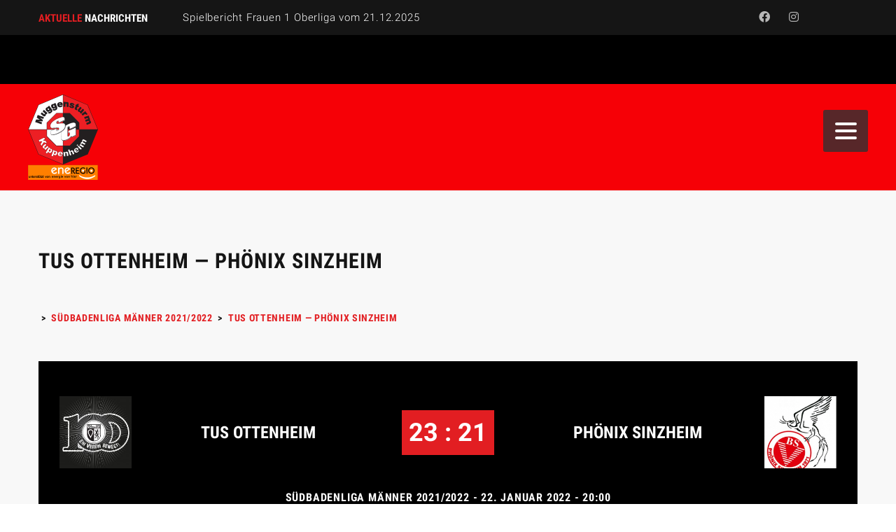

--- FILE ---
content_type: text/html; charset=UTF-8
request_url: https://sgmk.de/event/tus-ottenheim-phoenix-sinzheim/
body_size: 45306
content:
<!DOCTYPE html>
<html lang="de" class="no-js">
<head>
    <meta name="format-detection" content="telephone=no">
    <meta charset="UTF-8">
    <meta name="viewport" content="width=device-width, initial-scale=1">
    <link rel="profile" href="https://gmpg.org/xfn/11">
    <link rel="pingback" href="https://sgmk.de/xmlrpc.php">
    <title>TuS Ottenheim — Phönix Sinzheim</title>
<meta name='robots' content='max-image-preview:large' />
<link rel='dns-prefetch' href='//maps.googleapis.com' />
<link rel='dns-prefetch' href='//static.addtoany.com' />
<link rel='dns-prefetch' href='//www.gstatic.com' />
<link rel='dns-prefetch' href='//cdn.jsdelivr.net' />
<link rel="alternate" type="application/rss+xml" title=" &raquo; Feed" href="https://sgmk.de/feed/" />
<link rel="alternate" type="application/rss+xml" title=" &raquo; Kommentar-Feed" href="https://sgmk.de/comments/feed/" />
<script consent-skip-blocker="1" data-skip-lazy-load="js-extra"  data-cfasync="false">
(function () {
  // Web Font Loader compatibility (https://github.com/typekit/webfontloader)
  var modules = {
    typekit: "https://use.typekit.net",
    google: "https://fonts.googleapis.com/"
  };

  var load = function (config) {
    setTimeout(function () {
      var a = window.consentApi;

      // Only when blocker is active
      if (a) {
        // Iterate all modules and handle in a single `WebFont.load`
        Object.keys(modules).forEach(function (module) {
          var newConfigWithoutOtherModules = JSON.parse(
            JSON.stringify(config)
          );
          Object.keys(modules).forEach(function (toRemove) {
            if (toRemove !== module) {
              delete newConfigWithoutOtherModules[toRemove];
            }
          });

          if (newConfigWithoutOtherModules[module]) {
            a.unblock(modules[module]).then(function () {
              var originalLoad = window.WebFont.load;
              if (originalLoad !== load) {
                originalLoad(newConfigWithoutOtherModules);
              }
            });
          }
        });
      }
    }, 0);
  };

  if (!window.WebFont) {
    window.WebFont = {
      load: load
    };
  }
})();
</script><style>[consent-id]:not(.rcb-content-blocker):not([consent-transaction-complete]):not([consent-visual-use-parent^="children:"]):not([consent-confirm]){opacity:0!important;}</style><script data-cfasync="false" type="text/javascript" src="https://sgmk.de/wp-content/6910b3896e12d5f446c57f946b0f3fbb/dist/1452833821.js?ver=af932e55e5f194c31fb69933f509c364" id="real-cookie-banner-pro-vendor-real-cookie-banner-pro-banner-js"></script>
<script type="application/json" data-skip-lazy-load="js-extra" data-skip-moving="true" data-no-defer nitro-exclude data-alt-type="application/ld+json" data-dont-merge data-wpmeteor-nooptimize="true" data-cfasync="false" id="acd5e026c9bc39936fb2e0a084c58f0bc1-js-extra">{"slug":"real-cookie-banner-pro","textDomain":"real-cookie-banner","version":"4.8.4","restUrl":"https:\/\/sgmk.de\/wp-json\/real-cookie-banner\/v1\/","restNamespace":"real-cookie-banner\/v1","restPathObfuscateOffset":"e4e77fda238f07f7","restRoot":"https:\/\/sgmk.de\/wp-json\/","restQuery":{"_v":"4.8.4","_locale":"user"},"restNonce":"c96396de3c","restRecreateNonceEndpoint":"https:\/\/sgmk.de\/wp-admin\/admin-ajax.php?action=rest-nonce","publicUrl":"https:\/\/sgmk.de\/wp-content\/plugins\/real-cookie-banner-pro\/public\/","chunkFolder":"dist","chunksLanguageFolder":"https:\/\/sgmk.de\/wp-content\/languages\/mo-cache\/real-cookie-banner-pro\/","chunks":{"chunk-config-tab-blocker.lite.js":["de_DE-83d48f038e1cf6148175589160cda67e","de_DE-f3a58573f9ed1125e6441a73d3b01af3","de_DE-2e71c8c1d3d1be59acee11970e254e0e","de_DE-e8b2dd606e80931c891d633086cb8b96"],"chunk-config-tab-blocker.pro.js":["de_DE-ddf5ae983675e7b6eec2afc2d53654a2","de_DE-deb51440a0996dcecf5eb89c54cecce2","de_DE-656298de7f62f753c3a40cc13ac6f0cb","de_DE-9913ad75dad534aa8026de24a0203a7e"],"chunk-config-tab-consent.lite.js":["de_DE-3823d7521a3fc2857511061e0d660408"],"chunk-config-tab-consent.pro.js":["de_DE-9cb9ecf8c1e8ce14036b5f3a5e19f098"],"chunk-config-tab-cookies.lite.js":["de_DE-1a51b37d0ef409906245c7ed80d76040","de_DE-f3a58573f9ed1125e6441a73d3b01af3","de_DE-2e71c8c1d3d1be59acee11970e254e0e"],"chunk-config-tab-cookies.pro.js":["de_DE-572ee75deed92e7a74abba4b86604687","de_DE-deb51440a0996dcecf5eb89c54cecce2","de_DE-656298de7f62f753c3a40cc13ac6f0cb"],"chunk-config-tab-dashboard.lite.js":["de_DE-f843c51245ecd2b389746275b3da66b6"],"chunk-config-tab-dashboard.pro.js":["de_DE-ae5ae8f925f0409361cfe395645ac077"],"chunk-config-tab-import.lite.js":["de_DE-66df94240f04843e5a208823e466a850"],"chunk-config-tab-import.pro.js":["de_DE-e5fee6b51986d4ff7a051d6f6a7b076a"],"chunk-config-tab-licensing.lite.js":["de_DE-e01f803e4093b19d6787901b9591b5a6"],"chunk-config-tab-licensing.pro.js":["de_DE-4918ea9704f47c2055904e4104d4ffba"],"chunk-config-tab-scanner.lite.js":["de_DE-b10b39f1099ef599835c729334e38429"],"chunk-config-tab-scanner.pro.js":["de_DE-752a1502ab4f0bebfa2ad50c68ef571f"],"chunk-config-tab-settings.lite.js":["de_DE-37978e0b06b4eb18b16164a2d9c93a2c"],"chunk-config-tab-settings.pro.js":["de_DE-e59d3dcc762e276255c8989fbd1f80e3"],"chunk-config-tab-tcf.lite.js":["de_DE-4f658bdbf0aa370053460bc9e3cd1f69","de_DE-f3a58573f9ed1125e6441a73d3b01af3","de_DE-e8b2dd606e80931c891d633086cb8b96"],"chunk-config-tab-tcf.pro.js":["de_DE-e1e83d5b8a28f1f91f63b9de2a8b181a","de_DE-deb51440a0996dcecf5eb89c54cecce2","de_DE-9913ad75dad534aa8026de24a0203a7e"]},"others":{"customizeValuesBanner":"{\"layout\":{\"type\":\"dialog\",\"maxHeightEnabled\":false,\"maxHeight\":740,\"dialogMaxWidth\":530,\"dialogPosition\":\"middleCenter\",\"dialogMargin\":[0,0,0,0],\"bannerPosition\":\"bottom\",\"bannerMaxWidth\":1024,\"dialogBorderRadius\":3,\"borderRadius\":5,\"animationIn\":\"slideInUp\",\"animationInDuration\":500,\"animationInOnlyMobile\":true,\"animationOut\":\"none\",\"animationOutDuration\":500,\"animationOutOnlyMobile\":true,\"overlay\":true,\"overlayBg\":\"#000000\",\"overlayBgAlpha\":38,\"overlayBlur\":2},\"decision\":{\"acceptAll\":\"button\",\"acceptEssentials\":\"button\",\"showCloseIcon\":false,\"acceptIndividual\":\"link\",\"buttonOrder\":\"all,essential,save,individual\",\"showGroups\":false,\"groupsFirstView\":false,\"saveButton\":\"always\"},\"design\":{\"bg\":\"#ffffff\",\"textAlign\":\"center\",\"linkTextDecoration\":\"underline\",\"borderWidth\":0,\"borderColor\":\"#ffffff\",\"fontSize\":13,\"fontColor\":\"#2b2b2b\",\"fontInheritFamily\":true,\"fontFamily\":\"Arial, Helvetica, sans-serif\",\"fontWeight\":\"normal\",\"boxShadowEnabled\":true,\"boxShadowOffsetX\":0,\"boxShadowOffsetY\":5,\"boxShadowBlurRadius\":13,\"boxShadowSpreadRadius\":0,\"boxShadowColor\":\"#000000\",\"boxShadowColorAlpha\":20},\"headerDesign\":{\"inheritBg\":true,\"bg\":\"#f4f4f4\",\"inheritTextAlign\":true,\"textAlign\":\"center\",\"padding\":[17,20,15,20],\"logo\":\"\",\"logoRetina\":\"\",\"logoMaxHeight\":40,\"logoPosition\":\"left\",\"logoMargin\":[5,15,5,15],\"fontSize\":20,\"fontColor\":\"#2b2b2b\",\"fontInheritFamily\":true,\"fontFamily\":\"Arial, Helvetica, sans-serif\",\"fontWeight\":\"normal\",\"borderWidth\":1,\"borderColor\":\"#efefef\"},\"bodyDesign\":{\"padding\":[15,20,5,20],\"descriptionInheritFontSize\":true,\"descriptionFontSize\":13,\"dottedGroupsInheritFontSize\":true,\"dottedGroupsFontSize\":13,\"dottedGroupsBulletColor\":\"#15779b\",\"teachingsInheritTextAlign\":true,\"teachingsTextAlign\":\"center\",\"teachingsSeparatorActive\":true,\"teachingsSeparatorWidth\":50,\"teachingsSeparatorHeight\":1,\"teachingsSeparatorColor\":\"#e22225\",\"teachingsInheritFontSize\":false,\"teachingsFontSize\":12,\"teachingsInheritFontColor\":false,\"teachingsFontColor\":\"#7c7c7c\",\"accordionMargin\":[10,0,5,0],\"accordionPadding\":[5,10,5,10],\"accordionArrowType\":\"outlined\",\"accordionArrowColor\":\"#15779b\",\"accordionBg\":\"#ffffff\",\"accordionActiveBg\":\"#f9f9f9\",\"accordionHoverBg\":\"#efefef\",\"accordionBorderWidth\":1,\"accordionBorderColor\":\"#efefef\",\"accordionTitleFontSize\":12,\"accordionTitleFontColor\":\"#2b2b2b\",\"accordionTitleFontWeight\":\"normal\",\"accordionDescriptionMargin\":[5,0,0,0],\"accordionDescriptionFontSize\":12,\"accordionDescriptionFontColor\":\"#828282\",\"accordionDescriptionFontWeight\":\"normal\",\"acceptAllOneRowLayout\":false,\"acceptAllPadding\":[10,10,10,10],\"acceptAllBg\":\"#e22225\",\"acceptAllTextAlign\":\"center\",\"acceptAllFontSize\":18,\"acceptAllFontColor\":\"#ffffff\",\"acceptAllFontWeight\":\"normal\",\"acceptAllBorderWidth\":0,\"acceptAllBorderColor\":\"#000000\",\"acceptAllHoverBg\":\"#e22225\",\"acceptAllHoverFontColor\":\"#ffffff\",\"acceptAllHoverBorderColor\":\"#000000\",\"acceptEssentialsUseAcceptAll\":true,\"acceptEssentialsButtonType\":\"\",\"acceptEssentialsPadding\":[10,10,10,10],\"acceptEssentialsBg\":\"#efefef\",\"acceptEssentialsTextAlign\":\"center\",\"acceptEssentialsFontSize\":18,\"acceptEssentialsFontColor\":\"#0a0a0a\",\"acceptEssentialsFontWeight\":\"normal\",\"acceptEssentialsBorderWidth\":0,\"acceptEssentialsBorderColor\":\"#000000\",\"acceptEssentialsHoverBg\":\"#e8e8e8\",\"acceptEssentialsHoverFontColor\":\"#000000\",\"acceptEssentialsHoverBorderColor\":\"#000000\",\"acceptIndividualPadding\":[5,5,5,5],\"acceptIndividualBg\":\"#ffffff\",\"acceptIndividualTextAlign\":\"center\",\"acceptIndividualFontSize\":15,\"acceptIndividualFontColor\":\"#e22225\",\"acceptIndividualFontWeight\":\"normal\",\"acceptIndividualBorderWidth\":0,\"acceptIndividualBorderColor\":\"#000000\",\"acceptIndividualHoverBg\":\"#ffffff\",\"acceptIndividualHoverFontColor\":\"#e22225\",\"acceptIndividualHoverBorderColor\":\"#000000\"},\"footerDesign\":{\"poweredByLink\":true,\"inheritBg\":false,\"bg\":\"#fcfcfc\",\"inheritTextAlign\":true,\"textAlign\":\"center\",\"padding\":[10,20,15,20],\"fontSize\":14,\"fontColor\":\"#7c7c7c\",\"fontInheritFamily\":true,\"fontFamily\":\"Arial, Helvetica, sans-serif\",\"fontWeight\":\"normal\",\"hoverFontColor\":\"#2b2b2b\",\"borderWidth\":1,\"borderColor\":\"#efefef\",\"languageSwitcher\":\"flags\"},\"texts\":{\"headline\":\"Privatsph\\u00e4re-Einstellungen\",\"description\":\"Wir verwenden Cookies und \\u00e4hnliche Technologien auf unserer Website und verarbeiten personenbezogene Daten von dir (z.B. IP-Adresse), um z.B. Inhalte und Anzeigen zu personalisieren, Medien von Drittanbietern einzubinden oder Zugriffe auf unsere Website zu analysieren. Die Datenverarbeitung kann auch erst in Folge gesetzter Cookies stattfinden. Wir teilen diese Daten mit Dritten, die wir in den Privatsph\\u00e4re-Einstellungen benennen.<br \\\/><br \\\/>Die Datenverarbeitung kann mit deiner Einwilligung oder auf Basis eines berechtigten Interesses erfolgen, dem du in den Privatsph\\u00e4re-Einstellungen widersprechen kannst. Du hast das Recht, nicht einzuwilligen und deine Einwilligung zu einem sp\\u00e4teren Zeitpunkt zu \\u00e4ndern oder zu widerrufen. Weitere Informationen zur Verwendung deiner Daten findest du in unserer {{privacyPolicy}}Datenschutzerkl\\u00e4rung{{\\\/privacyPolicy}}.\",\"acceptAll\":\"Alle akzeptieren\",\"acceptEssentials\":\"Weiter ohne Einwilligung\",\"acceptIndividual\":\"Privatsph\\u00e4re-Einstellungen individuell festlegen\",\"poweredBy\":\"5\",\"dataProcessingInUnsafeCountries\":\"Einige Dienste verarbeiten personenbezogene Daten in unsicheren Drittl\\u00e4ndern. Indem du in die Nutzung dieser Services einwilligst, erkl\\u00e4rst du dich auch mit der Verarbeitung deiner Daten in diesen unsicheren Drittl\\u00e4ndern gem\\u00e4\\u00df {{legalBasis}} einverstanden. Dies birgt das Risiko, dass deine Daten von Beh\\u00f6rden zu Kontroll- und \\u00dcberwachungszwecken verarbeitet werden, m\\u00f6glicherweise ohne die M\\u00f6glichkeit eines Rechtsbehelfs.\",\"ageNoticeBanner\":\"Du bist unter {{minAge}} Jahre alt? Dann kannst du nicht in optionale Services einwilligen. Du kannst deine Eltern oder Erziehungsberechtigten bitten, mit dir in diese Services einzuwilligen.\",\"ageNoticeBlocker\":\"Du bist unter {{minAge}} Jahre alt? Leider darfst du diesem Service nicht selbst zustimmen, um diese Inhalte zu sehen. Bitte deine Eltern oder Erziehungsberechtigten, dem Service mit dir zuzustimmen!\",\"listServicesNotice\":\"Wenn du alle Services akzeptierst, erlaubst du, dass {{services}} geladen werden. Diese sind nach ihrem Zweck in Gruppen {{serviceGroups}} unterteilt (Zugeh\\u00f6rigkeit durch hochgestellte Zahlen gekennzeichnet).\",\"listServicesLegitimateInterestNotice\":\"Au\\u00dferdem werden die {{services}} auf der Grundlage eines berechtigten Interesses geladen.\",\"tcfStacksCustomName\":\"Services mit verschiedenen Zwecken au\\u00dferhalb des TCF-Standards\",\"tcfStacksCustomDescription\":\"Services, die Einwilligungen nicht \\u00fcber den TCF-Standard, sondern \\u00fcber andere Technologien teilen. Diese werden nach ihrem Zweck in mehrere Gruppen unterteilt. Einige davon werden aufgrund eines berechtigten Interesses genutzt (z.B. Gefahrenabwehr), andere werden nur mit deiner Einwilligung genutzt. Details zu den einzelnen Gruppen und Zwecken der Services findest du in den individuellen Privatsph\\u00e4re-Einstellungen.\",\"consentForwardingExternalHosts\":\"Deine Einwilligung gilt auch auf {{websites}}.\",\"blockerHeadline\":\"{{name}} aufgrund von Privatsph\\u00e4re-Einstellungen blockiert\",\"blockerLinkShowMissing\":\"Zeige alle Services, denen du noch zustimmen musst\",\"blockerLoadButton\":\"Erforderliche Services akzeptieren und Inhalte laden\",\"blockerAcceptInfo\":\"Wenn du die blockierten Inhalte l\\u00e4dst, werden deine Datenschutzeinstellungen angepasst. Inhalte aus diesem Service werden in Zukunft nicht mehr blockiert. Du hast das Recht, deine Entscheidung jederzeit zu widerrufen oder zu \\u00e4ndern.\",\"stickyHistory\":\"Historie der Privatsph\\u00e4re-Einstellungen\",\"stickyRevoke\":\"Einwilligungen widerrufen\",\"stickyRevokeSuccessMessage\":\"Du hast die Einwilligung f\\u00fcr Services mit dessen Cookies und Verarbeitung personenbezogener Daten erfolgreich widerrufen. Die Seite wird jetzt neu geladen!\",\"stickyChange\":\"Privatsph\\u00e4re-Einstellungen \\u00e4ndern\"},\"individualLayout\":{\"inheritDialogMaxWidth\":false,\"dialogMaxWidth\":970,\"inheritBannerMaxWidth\":true,\"bannerMaxWidth\":1980,\"descriptionTextAlign\":\"left\"},\"group\":{\"checkboxBg\":\"#f0f0f0\",\"checkboxBorderWidth\":1,\"checkboxBorderColor\":\"#d2d2d2\",\"checkboxActiveColor\":\"#ffffff\",\"checkboxActiveBg\":\"#e22225\",\"checkboxActiveBorderColor\":\"#e22225\",\"groupInheritBg\":true,\"groupBg\":\"#f4f4f4\",\"groupPadding\":[15,15,15,15],\"groupSpacing\":10,\"groupBorderRadius\":5,\"groupBorderWidth\":1,\"groupBorderColor\":\"#f4f4f4\",\"headlineFontSize\":16,\"headlineFontWeight\":\"normal\",\"headlineFontColor\":\"#2b2b2b\",\"descriptionFontSize\":14,\"descriptionFontColor\":\"#7c7c7c\",\"linkColor\":\"#7c7c7c\",\"linkHoverColor\":\"#2b2b2b\",\"detailsHideLessRelevant\":true},\"saveButton\":{\"useAcceptAll\":true,\"type\":\"button\",\"padding\":[10,10,10,10],\"bg\":\"#efefef\",\"textAlign\":\"center\",\"fontSize\":18,\"fontColor\":\"#0a0a0a\",\"fontWeight\":\"normal\",\"borderWidth\":0,\"borderColor\":\"#000000\",\"hoverBg\":\"#e8e8e8\",\"hoverFontColor\":\"#000000\",\"hoverBorderColor\":\"#000000\"},\"individualTexts\":{\"headline\":\"Individuelle Privatsph\\u00e4re-Einstellungen\",\"description\":\"Wir verwenden Cookies und \\u00e4hnliche Technologien auf unserer Website und verarbeiten personenbezogene Daten von dir (z.B. IP-Adresse), um z.B. Inhalte und Anzeigen zu personalisieren, Medien von Drittanbietern einzubinden oder Zugriffe auf unsere Website zu analysieren. Die Datenverarbeitung kann auch erst in Folge gesetzter Cookies stattfinden. Wir teilen diese Daten mit Dritten, die wir in den Privatsph\\u00e4re-Einstellungen benennen.<br \\\/><br \\\/>Die Datenverarbeitung kann mit deiner Einwilligung oder auf Basis eines berechtigten Interesses erfolgen, dem du in den Privatsph\\u00e4re-Einstellungen widersprechen kannst. Du hast das Recht, nicht einzuwilligen und deine Einwilligung zu einem sp\\u00e4teren Zeitpunkt zu \\u00e4ndern oder zu widerrufen. Weitere Informationen zur Verwendung deiner Daten findest du in unserer {{privacyPolicy}}Datenschutzerkl\\u00e4rung{{\\\/privacyPolicy}}.<br \\\/><br \\\/>Im Folgenden findest du eine \\u00dcbersicht \\u00fcber alle Services, die von dieser Website genutzt werden. Du kannst dir detaillierte Informationen zu jedem Service ansehen und ihm einzeln zustimmen oder von deinem Widerspruchsrecht Gebrauch machen.\",\"save\":\"Individuelle Auswahlen speichern\",\"showMore\":\"Service-Informationen anzeigen\",\"hideMore\":\"Service-Informationen ausblenden\",\"postamble\":\"\"},\"mobile\":{\"enabled\":true,\"maxHeight\":400,\"hideHeader\":false,\"alignment\":\"bottom\",\"scalePercent\":90,\"scalePercentVertical\":-50},\"sticky\":{\"enabled\":false,\"animationsEnabled\":true,\"alignment\":\"left\",\"bubbleBorderRadius\":50,\"icon\":\"fingerprint\",\"iconCustom\":\"\",\"iconCustomRetina\":\"\",\"iconSize\":30,\"iconColor\":\"#ffffff\",\"bubbleMargin\":[10,20,20,20],\"bubblePadding\":15,\"bubbleBg\":\"#15779b\",\"bubbleBorderWidth\":0,\"bubbleBorderColor\":\"#10556f\",\"boxShadowEnabled\":true,\"boxShadowOffsetX\":0,\"boxShadowOffsetY\":2,\"boxShadowBlurRadius\":5,\"boxShadowSpreadRadius\":1,\"boxShadowColor\":\"#105b77\",\"boxShadowColorAlpha\":40,\"bubbleHoverBg\":\"#ffffff\",\"bubbleHoverBorderColor\":\"#000000\",\"hoverIconColor\":\"#000000\",\"hoverIconCustom\":\"\",\"hoverIconCustomRetina\":\"\",\"menuFontSize\":16,\"menuBorderRadius\":5,\"menuItemSpacing\":10,\"menuItemPadding\":[5,10,5,10]},\"customCss\":{\"css\":\"\",\"antiAdBlocker\":\"y\"}}","isPro":true,"showProHints":false,"proUrl":"https:\/\/devowl.io\/de\/go\/real-cookie-banner?source=rcb-lite","showLiteNotice":false,"frontend":{"groups":"[{\"id\":248,\"name\":\"Essenziell\",\"slug\":\"essenziell\",\"description\":\"Essenzielle Services sind f\\u00fcr die grundlegende Funktionalit\\u00e4t der Website erforderlich. Sie enthalten nur technisch notwendige Services. Diesen Services kann nicht widersprochen werden.\",\"isEssential\":true,\"isDefault\":true,\"items\":[{\"id\":9115,\"name\":\"WooCommerce\",\"purpose\":\"WooCommerce ist ein E-Commerce-Shopsystem, das es dir erm\\u00f6glicht, Produkte auf dieser Website zu kaufen. Cookies werden verwendet, um Artikel in einem Warenkorb zu sammeln, um den Warenkorb des Nutzers in der Datenbank der Website zu speichern, um k\\u00fcrzlich angesehene Produkte zu speichern, um sie wieder anzuzeigen und um es Nutzern zu erm\\u00f6glichen Mitteilungen im Online-Shop auszublenden.\",\"providerContact\":{\"phone\":\"\",\"email\":\"\",\"link\":\"\"},\"isProviderCurrentWebsite\":true,\"provider\":\"SGMK\",\"uniqueName\":\"woocommerce\",\"isEmbeddingOnlyExternalResources\":false,\"legalBasis\":\"consent\",\"dataProcessingInCountries\":[],\"dataProcessingInCountriesSpecialTreatments\":[],\"technicalDefinitions\":[{\"type\":\"local\",\"name\":\"wc_cart_hash_*\",\"host\":\"sgmk.de\",\"duration\":0,\"durationUnit\":\"y\",\"isSessionDuration\":false,\"purpose\":\"\"},{\"type\":\"http\",\"name\":\"woocommerce_cart_hash\",\"host\":\"sgmk.de\",\"duration\":0,\"durationUnit\":\"y\",\"isSessionDuration\":true,\"purpose\":\"\"},{\"type\":\"http\",\"name\":\"wp_woocommerce_session_*\",\"host\":\"sgmk.de\",\"duration\":2,\"durationUnit\":\"d\",\"isSessionDuration\":false,\"purpose\":\"\"},{\"type\":\"http\",\"name\":\"woocommerce_items_in_cart\",\"host\":\"sgmk.de\",\"duration\":0,\"durationUnit\":\"y\",\"isSessionDuration\":true,\"purpose\":\"\"},{\"type\":\"http\",\"name\":\"woocommerce_recently_viewed\",\"host\":\"sgmk.de\",\"duration\":0,\"durationUnit\":\"y\",\"isSessionDuration\":true,\"purpose\":\"\"},{\"type\":\"http\",\"name\":\"store_notice*\",\"host\":\"sgmk.de\",\"duration\":0,\"durationUnit\":\"y\",\"isSessionDuration\":true,\"purpose\":\"\"}],\"codeDynamics\":[],\"providerPrivacyPolicyUrl\":\"https:\\\/\\\/sgmk.de\\\/datenschutzerklaerung\\\/\",\"providerLegalNoticeUrl\":\"\",\"tagManagerOptInEventName\":\"\",\"tagManagerOptOutEventName\":\"\",\"googleConsentModeConsentTypes\":[],\"executePriority\":10,\"codeOptIn\":\"\",\"executeCodeOptInWhenNoTagManagerConsentIsGiven\":false,\"codeOptOut\":\"\",\"executeCodeOptOutWhenNoTagManagerConsentIsGiven\":false,\"deleteTechnicalDefinitionsAfterOptOut\":false,\"codeOnPageLoad\":\"\",\"presetId\":\"woocommerce\"},{\"id\":9077,\"name\":\"Real Cookie Banner\",\"purpose\":\"Real Cookie Banner bittet Website-Besucher um die Einwilligung zum Setzen von Cookies und zur Verarbeitung personenbezogener Daten. Dazu wird jedem Website-Besucher eine UUID (pseudonyme Identifikation des Nutzers) zugewiesen, die bis zum Ablauf des Cookies zur Speicherung der Einwilligung g\\u00fcltig ist. Cookies werden dazu verwendet, um zu testen, ob Cookies gesetzt werden k\\u00f6nnen, um Referenz auf die dokumentierte Einwilligung zu speichern, um zu speichern, in welche Services aus welchen Service-Gruppen der Besucher eingewilligt hat, und, falls Einwilligung nach dem Transparency & Consent Framework (TCF) eingeholt werden, um die Einwilligungen in TCF Partner, Zwecke, besondere Zwecke, Funktionen und besondere Funktionen zu speichern. Im Rahmen der Darlegungspflicht nach DSGVO wird die erhobene Einwilligung vollumf\\u00e4nglich dokumentiert. Dazu z\\u00e4hlt neben den Services und Service-Gruppen, in welche der Besucher eingewilligt hat, und falls Einwilligung nach dem TCF Standard eingeholt werden, in welche TCF Partner, Zwecke und Funktionen der Besucher eingewilligt hat, alle Einstellungen des Cookie Banners zum Zeitpunkt der Einwilligung als auch die technischen Umst\\u00e4nde (z.B. Gr\\u00f6\\u00dfe des Sichtbereichs bei der Einwilligung) und die Nutzerinteraktionen (z.B. Klick auf Buttons), die zur Einwilligung gef\\u00fchrt haben. Die Einwilligung wird pro Sprache einmal erhoben.\",\"providerContact\":{\"phone\":\"\",\"email\":\"\",\"link\":\"\"},\"isProviderCurrentWebsite\":true,\"provider\":\"\",\"uniqueName\":\"real-cookie-banner\",\"isEmbeddingOnlyExternalResources\":false,\"legalBasis\":\"legal-requirement\",\"dataProcessingInCountries\":[],\"dataProcessingInCountriesSpecialTreatments\":[],\"technicalDefinitions\":[{\"type\":\"http\",\"name\":\"real_cookie_banner*\",\"host\":\".sgmk.de\",\"duration\":365,\"durationUnit\":\"d\",\"isSessionDuration\":false,\"purpose\":\"\"},{\"type\":\"http\",\"name\":\"real_cookie_banner*-tcf\",\"host\":\".sgmk.de\",\"duration\":365,\"durationUnit\":\"d\",\"isSessionDuration\":false,\"purpose\":\"\"},{\"type\":\"http\",\"name\":\"real_cookie_banner-test\",\"host\":\".sgmk.de\",\"duration\":365,\"durationUnit\":\"d\",\"isSessionDuration\":false,\"purpose\":\"\"}],\"codeDynamics\":[],\"providerPrivacyPolicyUrl\":\"https:\\\/\\\/sgmk.de\\\/datenschutzerklaerung\\\/\",\"providerLegalNoticeUrl\":\"\",\"tagManagerOptInEventName\":\"\",\"tagManagerOptOutEventName\":\"\",\"googleConsentModeConsentTypes\":[],\"executePriority\":10,\"codeOptIn\":\"\",\"executeCodeOptInWhenNoTagManagerConsentIsGiven\":false,\"codeOptOut\":\"\",\"executeCodeOptOutWhenNoTagManagerConsentIsGiven\":false,\"deleteTechnicalDefinitionsAfterOptOut\":false,\"codeOnPageLoad\":\"\",\"presetId\":\"real-cookie-banner\"}]},{\"id\":249,\"name\":\"Funktional\",\"slug\":\"funktional\",\"description\":\"Funktionale Services sind notwendig, um \\u00fcber die wesentliche Funktionalit\\u00e4t der Website hinausgehende Features wie h\\u00fcbschere Schriftarten, Videowiedergabe oder interaktive Web 2.0-Features bereitzustellen. Inhalte von z.B. Video- und Social Media-Plattformen sind standardm\\u00e4\\u00dfig gesperrt und k\\u00f6nnen zugestimmt werden. Wenn dem Service zugestimmt wird, werden diese Inhalte automatisch ohne weitere manuelle Einwilligung geladen.\",\"isEssential\":false,\"isDefault\":true,\"items\":[{\"id\":9113,\"name\":\"CDN Delivery\",\"purpose\":\"\",\"providerContact\":{\"phone\":\"\",\"email\":\"\",\"link\":\"\"},\"isProviderCurrentWebsite\":false,\"provider\":\"sdelivr.com\",\"uniqueName\":\"cdn-delivery\",\"isEmbeddingOnlyExternalResources\":true,\"legalBasis\":\"consent\",\"dataProcessingInCountries\":[],\"dataProcessingInCountriesSpecialTreatments\":[],\"technicalDefinitions\":[{\"type\":\"http\",\"name\":\"\",\"host\":\"\",\"duration\":0,\"durationUnit\":\"y\",\"isSessionDuration\":false,\"purpose\":\"\"}],\"codeDynamics\":[],\"providerPrivacyPolicyUrl\":\"https:\\\/\\\/www.jsdelivr.com\\\/terms\",\"providerLegalNoticeUrl\":\"\",\"tagManagerOptInEventName\":\"\",\"tagManagerOptOutEventName\":\"\",\"googleConsentModeConsentTypes\":[],\"executePriority\":10,\"codeOptIn\":\"\",\"executeCodeOptInWhenNoTagManagerConsentIsGiven\":false,\"codeOptOut\":\"\",\"executeCodeOptOutWhenNoTagManagerConsentIsGiven\":false,\"deleteTechnicalDefinitionsAfterOptOut\":false,\"codeOnPageLoad\":\"\",\"presetId\":\"\"},{\"id\":9110,\"name\":\"Handball.net\",\"purpose\":\"\",\"providerContact\":{\"phone\":\"\",\"email\":\"\",\"link\":\"\"},\"isProviderCurrentWebsite\":false,\"provider\":\"Deutscher Handballbund e.V.\",\"uniqueName\":\"handball-net\",\"isEmbeddingOnlyExternalResources\":true,\"legalBasis\":\"consent\",\"dataProcessingInCountries\":[],\"dataProcessingInCountriesSpecialTreatments\":[],\"technicalDefinitions\":[{\"type\":\"http\",\"name\":\"\",\"host\":\"\",\"duration\":0,\"durationUnit\":\"y\",\"isSessionDuration\":false,\"purpose\":\"\"}],\"codeDynamics\":[],\"providerPrivacyPolicyUrl\":\"https:\\\/\\\/www.handball.net\\\/datenschutz\",\"providerLegalNoticeUrl\":\"\",\"tagManagerOptInEventName\":\"\",\"tagManagerOptOutEventName\":\"\",\"googleConsentModeConsentTypes\":[],\"executePriority\":10,\"codeOptIn\":\"\",\"executeCodeOptInWhenNoTagManagerConsentIsGiven\":false,\"codeOptOut\":\"\",\"executeCodeOptOutWhenNoTagManagerConsentIsGiven\":false,\"deleteTechnicalDefinitionsAfterOptOut\":false,\"codeOnPageLoad\":\"\",\"presetId\":\"\"},{\"id\":9109,\"name\":\"Google Maps\",\"purpose\":\"Google Maps zeigt Karten auf der Website als Iframe oder \\u00fcber JavaScript direkt eingebettet als Teil der Website an. Auf dem Client-Ger\\u00e4t des Nutzers werden keine Cookies im technischen Sinne gesetzt, aber es werden technische und pers\\u00f6nliche Daten wie z.B. die IP-Adresse vom Client an den Server des Diensteanbieters \\u00fcbertragen, um die Nutzung des Dienstes zu erm\\u00f6glichen.\",\"providerContact\":{\"phone\":\"\",\"email\":\"\",\"link\":\"\"},\"isProviderCurrentWebsite\":false,\"provider\":\"Google Ireland Limited\",\"uniqueName\":\"google-maps\",\"isEmbeddingOnlyExternalResources\":true,\"legalBasis\":\"consent\",\"dataProcessingInCountries\":[\"US\"],\"dataProcessingInCountriesSpecialTreatments\":[],\"technicalDefinitions\":[{\"type\":\"http\",\"name\":\"\",\"host\":\"\",\"duration\":0,\"durationUnit\":\"y\",\"isSessionDuration\":false,\"purpose\":\"\"}],\"codeDynamics\":[],\"providerPrivacyPolicyUrl\":\"https:\\\/\\\/policies.google.com\\\/privacy\",\"providerLegalNoticeUrl\":\"\",\"tagManagerOptInEventName\":\"\",\"tagManagerOptOutEventName\":\"\",\"googleConsentModeConsentTypes\":[],\"executePriority\":10,\"codeOptIn\":\"\",\"executeCodeOptInWhenNoTagManagerConsentIsGiven\":false,\"codeOptOut\":\"\",\"executeCodeOptOutWhenNoTagManagerConsentIsGiven\":false,\"deleteTechnicalDefinitionsAfterOptOut\":false,\"codeOnPageLoad\":\"\",\"presetId\":\"google-maps\"},{\"id\":9095,\"name\":\"YouTube\",\"purpose\":\"YouTube erm\\u00f6glicht die direkte Einbettung von auf youtube.com ver\\u00f6ffentlichten Inhalten in Websites. Die Cookies werden verwendet, um besuchte Websites und detaillierte Statistiken \\u00fcber das Nutzerverhalten zu sammeln. Diese Daten k\\u00f6nnen mit den Daten der auf youtube.com und google.com angemeldeten Nutzer verkn\\u00fcpft werden.\",\"providerContact\":{\"phone\":\"\",\"email\":\"\",\"link\":\"\"},\"isProviderCurrentWebsite\":false,\"provider\":\"Google Ireland Limited\",\"uniqueName\":\"youtube\",\"isEmbeddingOnlyExternalResources\":false,\"legalBasis\":\"consent\",\"dataProcessingInCountries\":[\"US\"],\"dataProcessingInCountriesSpecialTreatments\":[],\"technicalDefinitions\":[{\"type\":\"http\",\"name\":\"SIDCC\",\"host\":\".youtube.com\",\"duration\":1,\"durationUnit\":\"y\",\"isSessionDuration\":false,\"purpose\":\"\"},{\"type\":\"http\",\"name\":\"__Secure-3PAPISID\",\"host\":\".youtube.com\",\"duration\":2,\"durationUnit\":\"y\",\"isSessionDuration\":false,\"purpose\":\"\"},{\"type\":\"http\",\"name\":\"__Secure-APISID\",\"host\":\".youtube.com\",\"duration\":1,\"durationUnit\":\"mo\",\"isSessionDuration\":false,\"purpose\":\"\"},{\"type\":\"http\",\"name\":\"SAPISID\",\"host\":\".youtube.com\",\"duration\":2,\"durationUnit\":\"y\",\"isSessionDuration\":false,\"purpose\":\"\"},{\"type\":\"http\",\"name\":\"SSID\",\"host\":\".youtube.com\",\"duration\":2,\"durationUnit\":\"y\",\"isSessionDuration\":false,\"purpose\":\"\"},{\"type\":\"http\",\"name\":\"1P_JAR\",\"host\":\".youtube.com\",\"duration\":1,\"durationUnit\":\"mo\",\"isSessionDuration\":false,\"purpose\":\"\"},{\"type\":\"http\",\"name\":\"SEARCH_SAMESITE\",\"host\":\".youtube.com\",\"duration\":6,\"durationUnit\":\"mo\",\"isSessionDuration\":false,\"purpose\":\"\"},{\"type\":\"http\",\"name\":\"YSC\",\"host\":\".youtube.com\",\"duration\":0,\"durationUnit\":\"y\",\"isSessionDuration\":true,\"purpose\":\"\"},{\"type\":\"http\",\"name\":\"LOGIN_INFO\",\"host\":\".youtube.com\",\"duration\":2,\"durationUnit\":\"y\",\"isSessionDuration\":false,\"purpose\":\"\"},{\"type\":\"http\",\"name\":\"HSID\",\"host\":\".youtube.com\",\"duration\":2,\"durationUnit\":\"y\",\"isSessionDuration\":false,\"purpose\":\"\"},{\"type\":\"http\",\"name\":\"VISITOR_INFO1_LIVE\",\"host\":\".youtube.com\",\"duration\":6,\"durationUnit\":\"mo\",\"isSessionDuration\":false,\"purpose\":\"\"},{\"type\":\"http\",\"name\":\"CONSENT\",\"host\":\".youtube.com\",\"duration\":18,\"durationUnit\":\"y\",\"isSessionDuration\":false,\"purpose\":\"\"},{\"type\":\"http\",\"name\":\"__Secure-SSID\",\"host\":\".youtube.com\",\"duration\":1,\"durationUnit\":\"mo\",\"isSessionDuration\":false,\"purpose\":\"\"},{\"type\":\"http\",\"name\":\"__Secure-HSID\",\"host\":\".youtube.com\",\"duration\":1,\"durationUnit\":\"mo\",\"isSessionDuration\":false,\"purpose\":\"\"},{\"type\":\"http\",\"name\":\"APISID\",\"host\":\".youtube.com\",\"duration\":2,\"durationUnit\":\"y\",\"isSessionDuration\":false,\"purpose\":\"\"},{\"type\":\"http\",\"name\":\"__Secure-3PSID\",\"host\":\".youtube.com\",\"duration\":2,\"durationUnit\":\"y\",\"isSessionDuration\":false,\"purpose\":\"\"},{\"type\":\"http\",\"name\":\"PREF\",\"host\":\".youtube.com\",\"duration\":8,\"durationUnit\":\"mo\",\"isSessionDuration\":false,\"purpose\":\"\"},{\"type\":\"http\",\"name\":\"SID\",\"host\":\".youtube.com\",\"duration\":2,\"durationUnit\":\"y\",\"isSessionDuration\":false,\"purpose\":\"\"},{\"type\":\"http\",\"name\":\"s_gl\",\"host\":\".youtube.com\",\"duration\":0,\"durationUnit\":\"y\",\"isSessionDuration\":true,\"purpose\":\"\"},{\"type\":\"http\",\"name\":\"SIDCC\",\"host\":\".google.com\",\"duration\":1,\"durationUnit\":\"y\",\"isSessionDuration\":false,\"purpose\":\"\"},{\"type\":\"http\",\"name\":\"__Secure-3PAPISID\",\"host\":\".google.com\",\"duration\":2,\"durationUnit\":\"y\",\"isSessionDuration\":false,\"purpose\":\"\"},{\"type\":\"http\",\"name\":\"SAPISID\",\"host\":\".google.com\",\"duration\":2,\"durationUnit\":\"y\",\"isSessionDuration\":false,\"purpose\":\"\"},{\"type\":\"http\",\"name\":\"APISID\",\"host\":\".google.com\",\"duration\":2,\"durationUnit\":\"y\",\"isSessionDuration\":false,\"purpose\":\"\"},{\"type\":\"http\",\"name\":\"SSID\",\"host\":\".google.com\",\"duration\":2,\"durationUnit\":\"y\",\"isSessionDuration\":false,\"purpose\":\"\"},{\"type\":\"http\",\"name\":\"HSID\",\"host\":\".google.com\",\"duration\":2,\"durationUnit\":\"y\",\"isSessionDuration\":false,\"purpose\":\"\"},{\"type\":\"http\",\"name\":\"__Secure-3PSID\",\"host\":\".google.com\",\"duration\":2,\"durationUnit\":\"y\",\"isSessionDuration\":false,\"purpose\":\"\"},{\"type\":\"http\",\"name\":\"SID\",\"host\":\".google.com\",\"duration\":2,\"durationUnit\":\"y\",\"isSessionDuration\":false,\"purpose\":\"\"},{\"type\":\"http\",\"name\":\"CONSENT\",\"host\":\".google.com\",\"duration\":18,\"durationUnit\":\"y\",\"isSessionDuration\":false,\"purpose\":\"\"},{\"type\":\"http\",\"name\":\"NID\",\"host\":\".google.com\",\"duration\":6,\"durationUnit\":\"mo\",\"isSessionDuration\":false,\"purpose\":\"\"},{\"type\":\"http\",\"name\":\"1P_JAR\",\"host\":\".google.com\",\"duration\":1,\"durationUnit\":\"mo\",\"isSessionDuration\":false,\"purpose\":\"\"},{\"type\":\"http\",\"name\":\"DV\",\"host\":\"www.google.com\",\"duration\":1,\"durationUnit\":\"m\",\"isSessionDuration\":false,\"purpose\":\"\"}],\"codeDynamics\":[],\"providerPrivacyPolicyUrl\":\"https:\\\/\\\/policies.google.com\\\/privacy\",\"providerLegalNoticeUrl\":\"\",\"tagManagerOptInEventName\":\"\",\"tagManagerOptOutEventName\":\"\",\"googleConsentModeConsentTypes\":[],\"executePriority\":10,\"codeOptIn\":\"\",\"executeCodeOptInWhenNoTagManagerConsentIsGiven\":false,\"codeOptOut\":\"\",\"executeCodeOptOutWhenNoTagManagerConsentIsGiven\":false,\"deleteTechnicalDefinitionsAfterOptOut\":false,\"codeOnPageLoad\":\"\",\"presetId\":\"youtube\"},{\"id\":9094,\"name\":\"Kommentare\",\"purpose\":\"WordPress als Content Management System bietet die M\\u00f6glichkeit, Kommentare unter Blog-Beitr\\u00e4gen und \\u00e4hnlichen Inhalten zu schreiben. Das Cookie speichert den Namen, die E-Mail-Adresse und die Website eines Kommentators, um sie wieder anzuzeigen, wenn der Kommentator einen weiteren Kommentar auf dieser Website schreiben m\\u00f6chte.\",\"providerContact\":{\"phone\":\"\",\"email\":\"\",\"link\":\"\"},\"isProviderCurrentWebsite\":true,\"provider\":\"SGMK\",\"uniqueName\":\"wordpress-comments\",\"isEmbeddingOnlyExternalResources\":false,\"legalBasis\":\"consent\",\"dataProcessingInCountries\":[],\"dataProcessingInCountriesSpecialTreatments\":[],\"technicalDefinitions\":[{\"type\":\"http\",\"name\":\"comment_author_*\",\"host\":\"sgmk.de\",\"duration\":1,\"durationUnit\":\"y\",\"isSessionDuration\":false,\"purpose\":\"\"},{\"type\":\"http\",\"name\":\"comment_author_email_*\",\"host\":\"sgmk.de\",\"duration\":1,\"durationUnit\":\"y\",\"isSessionDuration\":false,\"purpose\":\"\"},{\"type\":\"http\",\"name\":\"comment_author_url_*\",\"host\":\"sgmk.de\",\"duration\":1,\"durationUnit\":\"y\",\"isSessionDuration\":false,\"purpose\":\"\"}],\"codeDynamics\":[],\"providerPrivacyPolicyUrl\":\"https:\\\/\\\/sgmk.de\\\/datenschutzerklaerung\\\/\",\"providerLegalNoticeUrl\":\"\",\"tagManagerOptInEventName\":\"\",\"tagManagerOptOutEventName\":\"\",\"googleConsentModeConsentTypes\":[],\"executePriority\":10,\"codeOptIn\":\"base64-encoded:[base64]\",\"executeCodeOptInWhenNoTagManagerConsentIsGiven\":false,\"codeOptOut\":\"\",\"executeCodeOptOutWhenNoTagManagerConsentIsGiven\":false,\"deleteTechnicalDefinitionsAfterOptOut\":false,\"codeOnPageLoad\":\"\",\"presetId\":\"wordpress-comments\"},{\"id\":9092,\"name\":\"Google reCAPTCHA\",\"purpose\":\"Google reCAPTCHA ist eine L\\u00f6sung zur Erkennung von Bots, z.B. bei der Eingabe von Daten in Online-Formulare, und zur Verhinderung von Spam. Die Cookies dienen dazu den Nutzer innerhalb der Google bekannten Daten \\u00fcber den Nutzer zu identifizieren und die B\\u00f6sartigkeit des Nutzers zu klassifizieren.Diese gesammelten Daten k\\u00f6nnen mit Daten von Nutzern verkn\\u00fcpft werden, die sich bei ihren Google-Konten auf google.com oder einer lokalisierten Version von Google angemeldet haben.\",\"providerContact\":{\"phone\":\"\",\"email\":\"\",\"link\":\"\"},\"isProviderCurrentWebsite\":false,\"provider\":\"Google Ireland Limited\",\"uniqueName\":\"google-recaptcha\",\"isEmbeddingOnlyExternalResources\":false,\"legalBasis\":\"consent\",\"dataProcessingInCountries\":[\"US\"],\"dataProcessingInCountriesSpecialTreatments\":[],\"technicalDefinitions\":[{\"type\":\"http\",\"name\":\"NID\",\"host\":\".google.com\",\"duration\":1,\"durationUnit\":\"y\",\"isSessionDuration\":false,\"purpose\":\"\"},{\"type\":\"local\",\"name\":\"rc::a\",\"host\":\"www.google.com\",\"duration\":1,\"durationUnit\":\"s\",\"isSessionDuration\":false,\"purpose\":\"\"},{\"type\":\"local\",\"name\":\"rc::b\",\"host\":\"www.google.com\",\"duration\":1,\"durationUnit\":\"s\",\"isSessionDuration\":false,\"purpose\":\"\"},{\"type\":\"local\",\"name\":\"rc::c\",\"host\":\"www.google.com\",\"duration\":1,\"durationUnit\":\"s\",\"isSessionDuration\":false,\"purpose\":\"\"},{\"type\":\"http\",\"name\":\"SIDCC\",\"host\":\".google.com\",\"duration\":1,\"durationUnit\":\"y\",\"isSessionDuration\":false,\"purpose\":\"\"},{\"type\":\"http\",\"name\":\"__Secure-3PAPISID\",\"host\":\".google.com\",\"duration\":2,\"durationUnit\":\"y\",\"isSessionDuration\":false,\"purpose\":\"\"},{\"type\":\"http\",\"name\":\"SSID\",\"host\":\".google.com\",\"duration\":2,\"durationUnit\":\"y\",\"isSessionDuration\":false,\"purpose\":\"\"},{\"type\":\"http\",\"name\":\"SAPISID\",\"host\":\".google.com\",\"duration\":2,\"durationUnit\":\"y\",\"isSessionDuration\":false,\"purpose\":\"\"},{\"type\":\"http\",\"name\":\"APISID\",\"host\":\".google.com\",\"duration\":2,\"durationUnit\":\"y\",\"isSessionDuration\":false,\"purpose\":\"\"},{\"type\":\"http\",\"name\":\"HSID\",\"host\":\".google.com\",\"duration\":2,\"durationUnit\":\"y\",\"isSessionDuration\":false,\"purpose\":\"\"},{\"type\":\"http\",\"name\":\"SID\",\"host\":\".google.com\",\"duration\":2,\"durationUnit\":\"y\",\"isSessionDuration\":false,\"purpose\":\"\"},{\"type\":\"http\",\"name\":\"__Secure-3PSID\",\"host\":\".google.com\",\"duration\":2,\"durationUnit\":\"y\",\"isSessionDuration\":false,\"purpose\":\"\"},{\"type\":\"http\",\"name\":\"SEARCH_SAMESITE\",\"host\":\".google.com\",\"duration\":6,\"durationUnit\":\"mo\",\"isSessionDuration\":false,\"purpose\":\"\"},{\"type\":\"http\",\"name\":\"CONSENT\",\"host\":\".google.com\",\"duration\":18,\"durationUnit\":\"y\",\"isSessionDuration\":false,\"purpose\":\"\"},{\"type\":\"http\",\"name\":\"1P_JAR\",\"host\":\".google.com\",\"duration\":1,\"durationUnit\":\"mo\",\"isSessionDuration\":false,\"purpose\":\"\"}],\"codeDynamics\":[],\"providerPrivacyPolicyUrl\":\"https:\\\/\\\/policies.google.com\\\/privacy\",\"providerLegalNoticeUrl\":\"\",\"tagManagerOptInEventName\":\"\",\"tagManagerOptOutEventName\":\"\",\"googleConsentModeConsentTypes\":[],\"executePriority\":10,\"codeOptIn\":\"\",\"executeCodeOptInWhenNoTagManagerConsentIsGiven\":false,\"codeOptOut\":\"\",\"executeCodeOptOutWhenNoTagManagerConsentIsGiven\":false,\"deleteTechnicalDefinitionsAfterOptOut\":false,\"codeOnPageLoad\":\"\",\"presetId\":\"google-recaptcha\"},{\"id\":9090,\"name\":\"OpenStreetMap\",\"purpose\":\"OpenStreetMap zeigt auf der Website Karten an, die als Teil der Website eingebettet sind. Auf dem Client des Nutzers werden keine Cookies im technischen Sinne gesetzt, aber technische und personenbezogene Daten wie die IP-Adresse werden vom Client an den Server des Service-Anbieters \\u00fcbermittelt, um die Nutzung des Services zu erm\\u00f6glichen.\",\"providerContact\":{\"phone\":\"\",\"email\":\"\",\"link\":\"\"},\"isProviderCurrentWebsite\":false,\"provider\":\"OpenStreetMap Foundation (OSMF)\",\"uniqueName\":\"open-street-map\",\"isEmbeddingOnlyExternalResources\":true,\"legalBasis\":\"consent\",\"dataProcessingInCountries\":[],\"dataProcessingInCountriesSpecialTreatments\":[],\"technicalDefinitions\":[{\"type\":\"http\",\"name\":\"\",\"host\":\"\",\"duration\":0,\"durationUnit\":\"y\",\"isSessionDuration\":false,\"purpose\":\"\"}],\"codeDynamics\":[],\"providerPrivacyPolicyUrl\":\"https:\\\/\\\/wiki.osmfoundation.org\\\/wiki\\\/Privacy_Policy\",\"providerLegalNoticeUrl\":\"\",\"tagManagerOptInEventName\":\"\",\"tagManagerOptOutEventName\":\"\",\"googleConsentModeConsentTypes\":[],\"executePriority\":10,\"codeOptIn\":\"\",\"executeCodeOptInWhenNoTagManagerConsentIsGiven\":false,\"codeOptOut\":\"\",\"executeCodeOptOutWhenNoTagManagerConsentIsGiven\":false,\"deleteTechnicalDefinitionsAfterOptOut\":false,\"codeOnPageLoad\":\"\",\"presetId\":\"open-street-map\"},{\"id\":9086,\"name\":\"Gravatar (Avatar images)\",\"purpose\":\"Gravatar ist ein Dienst, bei dem Personen ihre E-Mail-Adresse mit einem Avatar-Bild verkn\\u00fcpfen k\\u00f6nnen, dass beispielsweise im Kommentarbereich geladen wird. Auf dem Client des Nutzers werden keine Cookies im technischen Sinne gesetzt, aber es werden technische und pers\\u00f6nliche Daten wie z.B. die IP-Adresse vom Client zum Server des Diensteanbieters \\u00fcbertragen, um die Nutzung des Dienstes zu erm\\u00f6glichen.\",\"providerContact\":{\"phone\":\"\",\"email\":\"\",\"link\":\"\"},\"isProviderCurrentWebsite\":false,\"provider\":\"Automattic Inc.\",\"uniqueName\":\"gravatar-avatar-images\",\"isEmbeddingOnlyExternalResources\":true,\"legalBasis\":\"consent\",\"dataProcessingInCountries\":[\"US\"],\"dataProcessingInCountriesSpecialTreatments\":[],\"technicalDefinitions\":[{\"type\":\"http\",\"name\":\"\",\"host\":\"\",\"duration\":0,\"durationUnit\":\"y\",\"isSessionDuration\":false,\"purpose\":\"\"}],\"codeDynamics\":[],\"providerPrivacyPolicyUrl\":\"https:\\\/\\\/automattic.com\\\/privacy\\\/\",\"providerLegalNoticeUrl\":\"\",\"tagManagerOptInEventName\":\"\",\"tagManagerOptOutEventName\":\"\",\"googleConsentModeConsentTypes\":[],\"executePriority\":10,\"codeOptIn\":\"\",\"executeCodeOptInWhenNoTagManagerConsentIsGiven\":false,\"codeOptOut\":\"\",\"executeCodeOptOutWhenNoTagManagerConsentIsGiven\":false,\"deleteTechnicalDefinitionsAfterOptOut\":false,\"codeOnPageLoad\":\"\",\"presetId\":\"gravatar-avatar-images\"},{\"id\":9084,\"name\":\"Font Awesome\",\"purpose\":\"Font Awesome ist ein Service, der benutzerdefinierte Icon-Schriften, die nicht auf dem Client-Ger\\u00e4t des Nutzers installiert sind, herunterl\\u00e4dt und in die Website einbettet. Auf dem Client-Ger\\u00e4t des Nutzers werden keine Cookies im technischen Sinne gesetzt, aber es werden technische und pers\\u00f6nliche Daten (wie z.B. die IP-Adresse) vom Client an den Server des Dienstanbieters \\u00fcbertragen, um die Nutzung des Services zu erm\\u00f6glichen.\",\"providerContact\":{\"phone\":\"\",\"email\":\"\",\"link\":\"\"},\"isProviderCurrentWebsite\":false,\"provider\":\"Fonticons, Inc.\",\"uniqueName\":\"font-awesome\",\"isEmbeddingOnlyExternalResources\":true,\"legalBasis\":\"consent\",\"dataProcessingInCountries\":[\"US\"],\"dataProcessingInCountriesSpecialTreatments\":[],\"technicalDefinitions\":[{\"type\":\"http\",\"name\":\"\",\"host\":\"\",\"duration\":0,\"durationUnit\":\"y\",\"isSessionDuration\":false,\"purpose\":\"\"}],\"codeDynamics\":[],\"providerPrivacyPolicyUrl\":\"https:\\\/\\\/fontawesome.com\\\/privacy\",\"providerLegalNoticeUrl\":\"\",\"tagManagerOptInEventName\":\"\",\"tagManagerOptOutEventName\":\"\",\"googleConsentModeConsentTypes\":[],\"executePriority\":10,\"codeOptIn\":\"\",\"executeCodeOptInWhenNoTagManagerConsentIsGiven\":false,\"codeOptOut\":\"\",\"executeCodeOptOutWhenNoTagManagerConsentIsGiven\":false,\"deleteTechnicalDefinitionsAfterOptOut\":false,\"codeOnPageLoad\":\"\",\"presetId\":\"font-awesome\"},{\"id\":9082,\"name\":\"Google Fonts\",\"purpose\":\"Google Fonts ist ein Dienst, der Schriften, die nicht auf dem Client-Ger\\u00e4t des Nutzers installiert sind, herunterl\\u00e4dt und in die Website einbettet. Auf dem Client-Ger\\u00e4t des Nutzers werden keine Cookies im technischen Sinne gesetzt, aber es werden technische und pers\\u00f6nliche Daten wie z.B. die IP-Adresse vom Client an den Server des Dienstanbieters \\u00fcbertragen, um die Nutzung des Dienstes zu erm\\u00f6glichen.\",\"providerContact\":{\"phone\":\"\",\"email\":\"\",\"link\":\"\"},\"isProviderCurrentWebsite\":false,\"provider\":\"Google Ireland Limited\",\"uniqueName\":\"google-fonts\",\"isEmbeddingOnlyExternalResources\":true,\"legalBasis\":\"consent\",\"dataProcessingInCountries\":[\"US\"],\"dataProcessingInCountriesSpecialTreatments\":[],\"technicalDefinitions\":[{\"type\":\"http\",\"name\":\"\",\"host\":\"\",\"duration\":0,\"durationUnit\":\"y\",\"isSessionDuration\":false,\"purpose\":\"\"}],\"codeDynamics\":[],\"providerPrivacyPolicyUrl\":\"https:\\\/\\\/policies.google.com\\\/privacy\",\"providerLegalNoticeUrl\":\"\",\"tagManagerOptInEventName\":\"\",\"tagManagerOptOutEventName\":\"\",\"googleConsentModeConsentTypes\":[],\"executePriority\":10,\"codeOptIn\":\"\",\"executeCodeOptInWhenNoTagManagerConsentIsGiven\":false,\"codeOptOut\":\"\",\"executeCodeOptOutWhenNoTagManagerConsentIsGiven\":false,\"deleteTechnicalDefinitionsAfterOptOut\":false,\"codeOnPageLoad\":\"base64-encoded:[base64]\",\"presetId\":\"google-fonts\"},{\"id\":9080,\"name\":\"Google Maps\",\"purpose\":\"Google Maps zeigt Karten auf der Website als Iframe oder \\u00fcber JavaScript direkt eingebettet als Teil der Website an. Auf dem Client-Ger\\u00e4t des Nutzers werden keine Cookies im technischen Sinne gesetzt, aber es werden technische und pers\\u00f6nliche Daten wie z.B. die IP-Adresse vom Client an den Server des Diensteanbieters \\u00fcbertragen, um die Nutzung des Dienstes zu erm\\u00f6glichen.\",\"providerContact\":{\"phone\":\"\",\"email\":\"\",\"link\":\"\"},\"isProviderCurrentWebsite\":false,\"provider\":\"Google Ireland Limited\",\"uniqueName\":\"google-maps\",\"isEmbeddingOnlyExternalResources\":true,\"legalBasis\":\"consent\",\"dataProcessingInCountries\":[\"US\"],\"dataProcessingInCountriesSpecialTreatments\":[],\"technicalDefinitions\":[{\"type\":\"http\",\"name\":\"\",\"host\":\"\",\"duration\":0,\"durationUnit\":\"y\",\"isSessionDuration\":false,\"purpose\":\"\"}],\"codeDynamics\":[],\"providerPrivacyPolicyUrl\":\"https:\\\/\\\/policies.google.com\\\/privacy\",\"providerLegalNoticeUrl\":\"\",\"tagManagerOptInEventName\":\"\",\"tagManagerOptOutEventName\":\"\",\"googleConsentModeConsentTypes\":[],\"executePriority\":10,\"codeOptIn\":\"\",\"executeCodeOptInWhenNoTagManagerConsentIsGiven\":false,\"codeOptOut\":\"\",\"executeCodeOptOutWhenNoTagManagerConsentIsGiven\":false,\"deleteTechnicalDefinitionsAfterOptOut\":false,\"codeOnPageLoad\":\"\",\"presetId\":\"google-maps\"},{\"id\":9078,\"name\":\"Facebook (embedded post)\",\"purpose\":\"Facebook erm\\u00f6glicht es auf facebook.com gepostete Inhalte direkt in Websites einzubetten. Die Cookies werden verwendet, um besuchte Websites und detaillierte Statistiken \\u00fcber das Nutzerverhalten zu sammeln. Diese Daten k\\u00f6nnen mit den Daten der auf facebook.com registrierten Benutzer verkn\\u00fcpft werden.\",\"providerContact\":{\"phone\":\"\",\"email\":\"\",\"link\":\"\"},\"isProviderCurrentWebsite\":false,\"provider\":\"Meta Platforms Ireland Limited\",\"uniqueName\":\"facebook-post\",\"isEmbeddingOnlyExternalResources\":false,\"legalBasis\":\"consent\",\"dataProcessingInCountries\":[\"US\"],\"dataProcessingInCountriesSpecialTreatments\":[],\"technicalDefinitions\":[{\"type\":\"http\",\"name\":\"presence\",\"host\":\".facebook.com\",\"duration\":0,\"durationUnit\":\"y\",\"isSessionDuration\":true,\"purpose\":\"\"},{\"type\":\"http\",\"name\":\"wd\",\"host\":\".facebook.com\",\"duration\":7,\"durationUnit\":\"d\",\"isSessionDuration\":false,\"purpose\":\"\"},{\"type\":\"http\",\"name\":\"spin\",\"host\":\".facebook.com\",\"duration\":1,\"durationUnit\":\"d\",\"isSessionDuration\":false,\"purpose\":\"\"},{\"type\":\"http\",\"name\":\"fr\",\"host\":\".facebook.com\",\"duration\":3,\"durationUnit\":\"mo\",\"isSessionDuration\":false,\"purpose\":\"\"},{\"type\":\"http\",\"name\":\"xs\",\"host\":\".facebook.com\",\"duration\":1,\"durationUnit\":\"y\",\"isSessionDuration\":false,\"purpose\":\"\"},{\"type\":\"http\",\"name\":\"sb\",\"host\":\".facebook.com\",\"duration\":2,\"durationUnit\":\"y\",\"isSessionDuration\":false,\"purpose\":\"\"},{\"type\":\"http\",\"name\":\"dpr\",\"host\":\".facebook.com\",\"duration\":7,\"durationUnit\":\"d\",\"isSessionDuration\":false,\"purpose\":\"\"},{\"type\":\"http\",\"name\":\"datr\",\"host\":\".facebook.com\",\"duration\":2,\"durationUnit\":\"y\",\"isSessionDuration\":false,\"purpose\":\"\"},{\"type\":\"http\",\"name\":\"c_user\",\"host\":\".facebook.com\",\"duration\":1,\"durationUnit\":\"y\",\"isSessionDuration\":false,\"purpose\":\"\"},{\"type\":\"http\",\"name\":\"locale\",\"host\":\".facebook.com\",\"duration\":7,\"durationUnit\":\"d\",\"isSessionDuration\":false,\"purpose\":\"\"},{\"type\":\"session\",\"name\":\"TabId\",\"host\":\"www.facebook.com\",\"duration\":0,\"durationUnit\":\"y\",\"isSessionDuration\":false,\"purpose\":\"\"},{\"type\":\"local\",\"name\":\"Session\",\"host\":\"www.facebook.com\",\"duration\":0,\"durationUnit\":\"y\",\"isSessionDuration\":false,\"purpose\":\"\"},{\"type\":\"local\",\"name\":\"hb_timestamp\",\"host\":\"www.facebook.com\",\"duration\":0,\"durationUnit\":\"y\",\"isSessionDuration\":false,\"purpose\":\"\"},{\"type\":\"local\",\"name\":\"_video_bandwidthEstimate\",\"host\":\"www.facebook.com\",\"duration\":0,\"durationUnit\":\"y\",\"isSessionDuration\":false,\"purpose\":\"\"},{\"type\":\"local\",\"name\":\"CacheStorageVersion\",\"host\":\"www.facebook.com\",\"duration\":0,\"durationUnit\":\"y\",\"isSessionDuration\":false,\"purpose\":\"\"},{\"type\":\"local\",\"name\":\"RTC_CALL_SUMMARY_summary\",\"host\":\"www.facebook.com\",\"duration\":0,\"durationUnit\":\"y\",\"isSessionDuration\":false,\"purpose\":\"\"},{\"type\":\"local\",\"name\":\"marketplaceLoggingBookmarkLogTimestamp\",\"host\":\"www.facebook.com\",\"duration\":0,\"durationUnit\":\"y\",\"isSessionDuration\":false,\"purpose\":\"\"},{\"type\":\"local\",\"name\":\"signal_flush_timestamp\",\"host\":\"www.facebook.com\",\"duration\":0,\"durationUnit\":\"y\",\"isSessionDuration\":false,\"purpose\":\"\"},{\"type\":\"session\",\"name\":\"act\",\"host\":\"www.facebook.com\",\"duration\":0,\"durationUnit\":\"y\",\"isSessionDuration\":false,\"purpose\":\"\"},{\"type\":\"local\",\"name\":\"_cs_marauder_last_session_id\",\"host\":\"www.facebook.com\",\"duration\":0,\"durationUnit\":\"y\",\"isSessionDuration\":false,\"purpose\":\"\"},{\"type\":\"local\",\"name\":\"_cs_marauder_last_event_time\",\"host\":\"www.facebook.com\",\"duration\":0,\"durationUnit\":\"y\",\"isSessionDuration\":false,\"purpose\":\"\"},{\"type\":\"local\",\"name\":\"JewelBase:count-updated\",\"host\":\"www.facebook.com\",\"duration\":0,\"durationUnit\":\"y\",\"isSessionDuration\":false,\"purpose\":\"\"},{\"type\":\"local\",\"name\":\"channel_sub:*\",\"host\":\"www.facebook.com\",\"duration\":0,\"durationUnit\":\"y\",\"isSessionDuration\":false,\"purpose\":\"\"},{\"type\":\"local\",\"name\":\"ps:\",\"host\":\"www.facebook.com\",\"duration\":0,\"durationUnit\":\"y\",\"isSessionDuration\":false,\"purpose\":\"\"},{\"type\":\"local\",\"name\":\"_oz_bandwidthAndTTFBSamples\",\"host\":\"www.facebook.com\",\"duration\":0,\"durationUnit\":\"y\",\"isSessionDuration\":false,\"purpose\":\"\"},{\"type\":\"local\",\"name\":\"_oz_bandwidthEstimate\",\"host\":\"www.facebook.com\",\"duration\":0,\"durationUnit\":\"y\",\"isSessionDuration\":false,\"purpose\":\"\"},{\"type\":\"local\",\"name\":\"banzai:last_storage_flush\",\"host\":\"www.facebook.com\",\"duration\":0,\"durationUnit\":\"y\",\"isSessionDuration\":false,\"purpose\":\"\"}],\"codeDynamics\":[],\"providerPrivacyPolicyUrl\":\"https:\\\/\\\/www.facebook.com\\\/about\\\/privacy\",\"providerLegalNoticeUrl\":\"\",\"tagManagerOptInEventName\":\"\",\"tagManagerOptOutEventName\":\"\",\"googleConsentModeConsentTypes\":[],\"executePriority\":10,\"codeOptIn\":\"base64-encoded:[base64]\",\"executeCodeOptInWhenNoTagManagerConsentIsGiven\":false,\"codeOptOut\":\"\",\"executeCodeOptOutWhenNoTagManagerConsentIsGiven\":false,\"deleteTechnicalDefinitionsAfterOptOut\":false,\"codeOnPageLoad\":\"\",\"presetId\":\"facebook-post\"}]},{\"id\":251,\"name\":\"Marketing\",\"slug\":\"marketing\",\"description\":\"Marketing Services werden von uns und Dritten genutzt, um das Verhalten einzelner Nutzer aufzuzeichnen, die gesammelten Daten zu analysieren und z.B. personalisierte Werbung anzuzeigen. Diese Services erm\\u00f6glichen es uns, Nutzer \\u00fcber mehrere Websites hinweg zu verfolgen.\",\"isEssential\":false,\"isDefault\":true,\"items\":[{\"id\":10089,\"name\":\"Facebook Page Plugin\",\"purpose\":\"Facebook Page Plugin erm\\u00f6glicht das Einbetten von Facebook-Seite in Webseiten, um die Website zu verbessern. Dies erfordert die Verarbeitung der IP-Adresse und der Metadaten des Nutzers. Cookies oder Cookie-\\u00e4hnliche Technologien k\\u00f6nnen gespeichert und ausgelesen werden. Diese k\\u00f6nnen personenbezogene Daten und technische Daten wie Nutzer-IDs. Diese Daten k\\u00f6nnen verwendet werden, um besuchte Websites zu erfassen, detaillierte Statistiken \\u00fcber das Nutzerverhalten zu erstellen und um die Dienste von Meta zu verbessern. Diese Daten k\\u00f6nnen von Meta mit den Daten von Nutzern verkn\\u00fcpft werden, die auf den Websites von Meta (z. B. facebook.com und instagram.com) angemeldet sind. F\\u00fcr einige dieser Zwecke verwendet Meta Informationen \\u00fcber ihre Produkte und die genutzten Ger\\u00e4te. Die Informationen, die sie f\\u00fcr diese Zwecke verwenden, werden automatisch von ihren Systemen verarbeitet. In einigen F\\u00e4llen wird jedoch auch eine manuelle \\u00dcberpr\\u00fcfung vorgenommen, um auf die Nutzer-Daten zuzugreifen und sie zu \\u00fcberpr\\u00fcfen. Meta gibt die gesammelten Informationen weltweit weiter, sowohl intern in ihren B\\u00fcros und Rechenzentren als auch extern an ihre Partner, Messdienstleister, Serviceanbieter und andere Dritte.\",\"providerContact\":{\"phone\":\"\",\"email\":\"support@fb.com\",\"link\":\"https:\\\/\\\/www.facebook.com\\\/business\\\/help\"},\"isProviderCurrentWebsite\":false,\"provider\":\"Meta Platforms Ireland Limited, 4 Grand Canal Square Grand Canal Harbour, Dublin 2, Irland\",\"uniqueName\":\"facebook-page-plugin\",\"isEmbeddingOnlyExternalResources\":false,\"legalBasis\":\"consent\",\"dataProcessingInCountries\":[\"US\",\"IE\",\"SG\",\"DK\",\"SE\"],\"dataProcessingInCountriesSpecialTreatments\":[\"provider-is-self-certified-trans-atlantic-data-privacy-framework\"],\"technicalDefinitions\":[{\"type\":\"http\",\"name\":\"c_user\",\"host\":\".facebook.com\",\"duration\":1,\"durationUnit\":\"y\",\"isSessionDuration\":false,\"purpose\":\"\"},{\"type\":\"http\",\"name\":\"wd\",\"host\":\".facebook.com\",\"duration\":7,\"durationUnit\":\"d\",\"isSessionDuration\":false,\"purpose\":\"\"},{\"type\":\"http\",\"name\":\"datr\",\"host\":\".facebook.com\",\"duration\":13,\"durationUnit\":\"mo\",\"isSessionDuration\":false,\"purpose\":\"\"},{\"type\":\"http\",\"name\":\"xs\",\"host\":\".facebook.com\",\"duration\":1,\"durationUnit\":\"y\",\"isSessionDuration\":false,\"purpose\":\"\"},{\"type\":\"http\",\"name\":\"sb\",\"host\":\".facebook.com\",\"duration\":13,\"durationUnit\":\"mo\",\"isSessionDuration\":false,\"purpose\":\"\"},{\"type\":\"http\",\"name\":\"usida\",\"host\":\".facebook.com\",\"duration\":1,\"durationUnit\":\"y\",\"isSessionDuration\":true,\"purpose\":\"\"}],\"codeDynamics\":[],\"providerPrivacyPolicyUrl\":\"https:\\\/\\\/www.facebook.com\\\/about\\\/privacy\",\"providerLegalNoticeUrl\":\"\",\"tagManagerOptInEventName\":\"\",\"tagManagerOptOutEventName\":\"\",\"googleConsentModeConsentTypes\":[],\"executePriority\":10,\"codeOptIn\":\"base64-encoded:[base64]\",\"executeCodeOptInWhenNoTagManagerConsentIsGiven\":false,\"codeOptOut\":\"\",\"executeCodeOptOutWhenNoTagManagerConsentIsGiven\":false,\"deleteTechnicalDefinitionsAfterOptOut\":false,\"codeOnPageLoad\":\"\",\"presetId\":\"facebook-page-plugin\"},{\"id\":9088,\"name\":\"AddToAny\",\"purpose\":\"AddToAny erm\\u00f6glicht die Bereitstellung von Links und Buttons zum Teilen von Inhalten in einer Vielzahl von sozialen Netzwerken und anderen Kommunikationstools im Internet. Die Cookies werden verwendet, um den Benutzer eindeutig zu identifizieren und ihn als potenziellen Angreifer zu klassifizieren und den schnellsten verf\\u00fcgbaren Server zu ermitteln.\",\"providerContact\":{\"phone\":\"\",\"email\":\"\",\"link\":\"\"},\"isProviderCurrentWebsite\":false,\"provider\":\"AddToAny\",\"uniqueName\":\"add-to-any\",\"isEmbeddingOnlyExternalResources\":false,\"legalBasis\":\"consent\",\"dataProcessingInCountries\":[\"US\"],\"dataProcessingInCountriesSpecialTreatments\":[],\"technicalDefinitions\":[{\"type\":\"http\",\"name\":\"__cfduid\",\"host\":\".addtoany.com\",\"duration\":13,\"durationUnit\":\"mo\",\"isSessionDuration\":false,\"purpose\":\"\"}],\"codeDynamics\":[],\"providerPrivacyPolicyUrl\":\"https:\\\/\\\/www.addtoany.com\\\/privacy\",\"providerLegalNoticeUrl\":\"\",\"tagManagerOptInEventName\":\"\",\"tagManagerOptOutEventName\":\"\",\"googleConsentModeConsentTypes\":[],\"executePriority\":10,\"codeOptIn\":\"\",\"executeCodeOptInWhenNoTagManagerConsentIsGiven\":false,\"codeOptOut\":\"\",\"executeCodeOptOutWhenNoTagManagerConsentIsGiven\":false,\"deleteTechnicalDefinitionsAfterOptOut\":false,\"codeOnPageLoad\":\"\",\"presetId\":\"add-to-any\"}]}]","links":[{"id":9480,"label":"Datenschutzerkl\u00e4rung","pageType":"privacyPolicy","isExternalUrl":false,"pageId":3,"url":"https:\/\/sgmk.de\/datenschutzerklaerung\/","hideCookieBanner":true,"isTargetBlank":true},{"id":9481,"label":"Impressum","pageType":"legalNotice","isExternalUrl":false,"pageId":1711,"url":"https:\/\/sgmk.de\/impressum\/","hideCookieBanner":true,"isTargetBlank":true}],"websiteOperator":{"address":"","country":"","contactEmail":"base64-encoded:bWljaGFlbC5sZWdlckBzZ21rLmRl","contactPhone":"","contactFormUrl":false},"blocker":[{"id":10090,"name":"Facebook Page Plugin","description":"","rules":["*facebook.com\/plugins\/page.php*","*fbcdn.net*","div[class=\"fb-page\"]","div[class*=\"elementor-widget-facebook-page\"]","*connect.facebook.net*"],"criteria":"services","tcfVendors":[],"tcfPurposes":[],"services":[10089],"isVisual":true,"visualType":"hero","visualMediaThumbnail":"0","visualContentType":"feed-text","isVisualDarkMode":false,"visualBlur":0,"visualDownloadThumbnail":false,"visualHeroButtonText":"Inhalt laden","shouldForceToShowVisual":false,"presetId":"facebook-page-plugin","visualThumbnail":{"url":"https:\/\/sgmk.de\/wp-content\/plugins\/real-cookie-banner-pro\/public\/images\/visual-content-blocker\/feed-text-light.svg","width":1000,"height":580,"hide":["overlay"],"titleType":"center"}},{"id":9114,"name":"CDN Delivery","description":"","rules":["*cdn.jsdelivr.net*"],"criteria":"services","tcfVendors":[],"tcfPurposes":[1],"services":[9113],"isVisual":true,"visualType":"default","visualMediaThumbnail":"0","visualContentType":"","isVisualDarkMode":false,"visualBlur":0,"visualDownloadThumbnail":false,"visualHeroButtonText":"","shouldForceToShowVisual":false,"presetId":"","visualThumbnail":null},{"id":9112,"name":"Gstatic","description":"","rules":["*gstatic.com*"],"criteria":"services","tcfVendors":[],"tcfPurposes":[1],"services":[9082,9109],"isVisual":true,"visualType":"default","visualMediaThumbnail":"0","visualContentType":"","isVisualDarkMode":false,"visualBlur":0,"visualDownloadThumbnail":false,"visualHeroButtonText":"","shouldForceToShowVisual":false,"presetId":"","visualThumbnail":null},{"id":9111,"name":"handball.net","description":"","rules":["*handball.net*"],"criteria":"services","tcfVendors":[],"tcfPurposes":[1],"services":[9110],"isVisual":true,"visualType":"default","visualMediaThumbnail":"0","visualContentType":"","isVisualDarkMode":false,"visualBlur":0,"visualDownloadThumbnail":false,"visualHeroButtonText":"","shouldForceToShowVisual":false,"presetId":"","visualThumbnail":null},{"id":9096,"name":"YouTube","description":"","rules":["*youtube.com*","*youtu.be*","*youtube-nocookie.com*","*ytimg.com*","*apis.google.com\/js\/platform.js*","div[class*=\"g-ytsubscribe\"]","*youtube.com\/subscribe_embed*","div[data-settings:matchesUrl()]","script[id=\"uael-video-subscribe-js\"]","div[class*=\"elementor-widget-premium-addon-video-box\"][data-settings*=\"youtube\"]","div[class*=\"td_wrapper_playlist_player_youtube\"]","*wp-content\/plugins\/wp-youtube-lyte\/lyte\/lyte-min.js*","*wp-content\/plugins\/youtube-embed-plus\/scripts\/*","*wp-content\/plugins\/youtube-embed-plus-pro\/scripts\/*","div[id^=\"epyt_gallery\"]","div[class*=\"tcb-yt-bg\"]","a[href*=\"youtube.com\"][rel=\"wp-video-lightbox\"]","lite-youtube[videoid]","a[href*=\"youtube.com\"][class*=\"awb-lightbox\"]","div[data-elementor-lightbox*=\"youtube.com\"]","div[class*=\"w-video\"][onclick*=\"youtube.com\"]","new OUVideo({*type:*yt"],"criteria":"services","tcfVendors":[],"tcfPurposes":[1],"services":[9095],"isVisual":true,"visualType":"hero","visualMediaThumbnail":"0","visualContentType":"video-player","isVisualDarkMode":false,"visualBlur":0,"visualDownloadThumbnail":true,"visualHeroButtonText":"","shouldForceToShowVisual":false,"presetId":"youtube","visualThumbnail":{"url":"https:\/\/sgmk.de\/wp-content\/plugins\/real-cookie-banner-pro\/public\/images\/visual-content-blocker\/video-player-light.svg","width":580,"height":326,"hide":["overlay"],"titleType":"center"}},{"id":9093,"name":"Contact Form 7 mit Google reCAPTCHA","description":"Wir verwenden Google reCAPTCHA, um unsere Formulare vor Spam zu sch\u00fctzen. Du musst akzeptieren, Google reCAPTCHA zu laden, um uns eine Nachricht \u00fcber das Formular senden zu k\u00f6nnen. Alternativ kannst du uns von deinem eigenen E-Mail-Client aus eine E-Mail an <a href=\"mailto:michael.leger@sgmk.de\" target=\"_blank\" rel=\"noopener\">michael.leger@sgmk.de<\/a> senden.","rules":["*google.com\/recaptcha*","*gstatic.com\/recaptcha*","*wp-content\/plugins\/contact-form-7\/*","div[class*=\"wpcf7\"]","link[href=\"\/\/www.google.com\"]"],"criteria":"services","tcfVendors":[],"tcfPurposes":[1],"services":[9092],"isVisual":true,"visualType":"default","visualMediaThumbnail":"0","visualContentType":"","isVisualDarkMode":false,"visualBlur":0,"visualDownloadThumbnail":false,"visualHeroButtonText":"","shouldForceToShowVisual":false,"presetId":"contact-form-7-with-google-recaptcha","visualThumbnail":null},{"id":9091,"name":"OpenStreetMap","description":"","rules":["*openstreetmap.org\/export\/embed*","div[class*=\"leaflet-map\"]","*leaflet.js*","*leaflet.min*","*leaflet.css*","*wp-content\/plugins\/leaflet-map*","window.WPLeafletMapPlugin.push","window.WPLeafletMapPlugin.maps","*\/wp-content\/plugins\/extensions-leaflet-map\/*","div[class*=\"ums_map_opts\"]","*\/wp-content\/plugins\/osm\/js\/*","div[id^=\"map_ol3js_\"]","target: \"map_ol3js_","*wp-content\/plugins\/wp-map-block*","div[class*=\"wpmapblockrender\"]","*nectar-leaflet-map*.js*","div[class*=\"w-map provider_osm\"]","div[class*=\"ba_map_holder\"]","*\/wp-content\/plugins\/osmapper\/assets\/js\/*"],"criteria":"services","tcfVendors":[],"tcfPurposes":[1],"services":[9090],"isVisual":true,"visualType":"hero","visualMediaThumbnail":"0","visualContentType":"map","isVisualDarkMode":false,"visualBlur":0,"visualDownloadThumbnail":true,"visualHeroButtonText":"Karte laden","shouldForceToShowVisual":false,"presetId":"open-street-map","visualThumbnail":{"url":"https:\/\/sgmk.de\/wp-content\/plugins\/real-cookie-banner-pro\/public\/images\/visual-content-blocker\/map-light.svg","width":500,"height":310,"hide":["overlay"],"titleType":"center"}},{"id":9089,"name":"AddToAny","description":"Links zum Teilen des Inhalts in verschiedenen sozialen Netzwerken wurden blockiert, weil du das Laden nicht erlaubst.","rules":["*static.addtoany.com*","div[class*=\"addtoany_share_save_container\"]","div[class*=\"addtoany_list\"]"],"criteria":"services","tcfVendors":[],"tcfPurposes":[1],"services":[9088],"isVisual":true,"visualType":"default","visualMediaThumbnail":"0","visualContentType":"","isVisualDarkMode":false,"visualBlur":0,"visualDownloadThumbnail":false,"visualHeroButtonText":"","shouldForceToShowVisual":false,"presetId":"add-to-any","visualThumbnail":null},{"id":9087,"name":"Gravatar","description":"","rules":["*gravatar.com\/avatar*","*.gravatar.com"],"criteria":"services","tcfVendors":[],"tcfPurposes":[1],"services":[9086],"isVisual":false,"visualType":"default","visualMediaThumbnail":"0","visualContentType":"","isVisualDarkMode":false,"visualBlur":0,"visualDownloadThumbnail":false,"visualHeroButtonText":"","shouldForceToShowVisual":false,"presetId":"gravatar-avatar-images","visualThumbnail":null},{"id":9085,"name":"Font Awesome","description":"","rules":["*use.fontawesome.com*","*kit.fontawesome.com*","*bootstrapcdn.com\/font-awesome\/*","*cdnjs.cloudflare.com*font-awesome*","*jsdelivr.net*font-awesome*","*unpkg.com*font-awesome*"],"criteria":"services","tcfVendors":[],"tcfPurposes":[1],"services":[9084],"isVisual":false,"visualType":"default","visualMediaThumbnail":"0","visualContentType":"","isVisualDarkMode":false,"visualBlur":0,"visualDownloadThumbnail":false,"visualHeroButtonText":"","shouldForceToShowVisual":false,"presetId":"font-awesome","visualThumbnail":null},{"id":9083,"name":"Google Fonts","description":"","rules":["*fonts.googleapis.com*","*ajax.googleapis.com\/ajax\/libs\/webfont\/*\/webfont.js*","*fonts.gstatic.com*","*WebFont.load*google*","WebFontConfig*google*"],"criteria":"services","tcfVendors":[],"tcfPurposes":[1],"services":[9082],"isVisual":false,"visualType":"default","visualMediaThumbnail":"0","visualContentType":"","isVisualDarkMode":false,"visualBlur":0,"visualDownloadThumbnail":false,"visualHeroButtonText":"","shouldForceToShowVisual":false,"presetId":"google-fonts","visualThumbnail":null},{"id":9081,"name":"Google Maps","description":"","rules":["*maps.google.com*","*google.*\/maps*","*maps.googleapis.com*","*maps.gstatic.com*","*google.maps.Map(*","div[data-settings*=\"wpgmza_\"]","*\/wp-content\/plugins\/wp-google-maps\/js\/*","*\/wp-content\/plugins\/wp-google-maps-pro\/js\/*","div[class=\"gmp_map_opts\"]","div[class=\"et_pb_map\"]","div[class*=\"uncode-gmaps-widget\"]","*uncode.gmaps*.js*","*dynamic-google-maps.js*","*@googlemaps\/markerclustererplus\/*","div[data-widget_type*=\"dyncontel-acf-google-maps\"]","*\/wp-content\/plugins\/wp-google-map-gold\/assets\/js\/*","*\/wp-content\/plugins\/wp-google-map-plugin\/assets\/js\/*","*\/wp-content\/plugins\/wp-google-maps-gold\/js\/*",".data(\"wpgmp_maps\")","div[class*=\"wpgmp_map_container\"]","div[data-map-provider=\"google\"]","div[class*=\"module-maps-pro\"]","div[id=\"wpsl-wrap\"]","*\/wp-content\/plugins\/wp-store-locator\/js\/*","script[id=\"google-maps-infobox-js\"]","*google.maps.event*","div[class*=\"fusion-google-map\"]","*\/wp-content\/plugins\/extensions-for-elementor\/assets\/lib\/gmap3\/gmap3*","div[class*=\"elementor-widget-ee-mb-google-map\"]","div[class*=\"mec-events-meta-group-gmap\"]","*\/wp-content\/plugins\/modern-events-calendar\/assets\/packages\/richmarker\/richmarker*","*\/wp-content\/plugins\/modern-events-calendar\/assets\/js\/googlemap*",".mecGoogleMaps('","div[class*=\"google_map_shortcode_wrapper\"]","*\/wp-content\/themes\/wpresidence\/js\/google_js\/google_map_code_listing*","*\/wp-content\/themes\/wpresidence\/js\/google_js\/google_map_code.js*","*\/wp-content\/themes\/wpresidence\/js\/infobox*","div[class*=\"elementor-widget-premium-addon-maps\"]","div[class*=\"premium-maps-container\"]","*\/wp-content\/plugins\/premium-addons-for-elementor\/assets\/frontend\/min-js\/premium-maps.min.js*","section[class*=\"ff-map\"]","*\/wp-content\/themes\/ark\/assets\/plugins\/google-map*","*\/wp-content\/themes\/ark\/assets\/scripts\/components\/google-map*","*\/wp-content\/plugins\/ultimate-elementor\/assets\/min-js\/uael-google-map*","div[class*=\"elementor-widget-uael-google-map\"]","div[class*=\"wpforms-geolocation-map\"]","*\/wp-content\/plugins\/wpforms-geolocation\/assets\/js\/wpforms-geolocation-google-api*","iframe[src*=\"callback=map-iframe\"]","*\/wp-content\/plugins\/immomakler\/vendors\/gmaps\/*","*\/wp-content\/plugins\/codespacing-progress-map\/assets\/js\/*","div[class*=\"codespacing_progress_map_area\"]","div[class*=\"qode_google_map\"]","*wp-content\/plugins\/wp-grid-builder-map-facet\/assets\/js*","div[class*=\"wpgb-map-facet\"]","*wp-content\/themes\/my-listing\/assets\/dist\/maps\/google-maps\/*","*wp-content\/themes\/my-listing\/assets\/dist\/explore*","div[class*=\"c27-map\"]","div[class*=\"elementor-widget-case27-explore-widget\"]","*wp-content\/themes\/salient\/js\/build\/map*","div[class*=\"nectar-google-map\"]","div[class=\"hmapsprem_map_container\"]","*\/wp-content\/plugins\/hmapsprem\/assets\/js\/frontend_script.js*","div[class*=\"jet-map\"]","div[class*=\"ginput_container_gfgeo_google_map\"]","div[class*=\"rodich-google-map\"]",".googleMap({","div[class*=\"elementor-widget-jet-engine-maps-listing\"]","*\/wp-content\/plugins\/jet-engine\/assets\/js\/frontend-maps*","*wp-content\/plugins\/jet-engine\/includes\/modules\/maps-listings\/*","*\/wp-content\/plugins\/facetwp-map-facet\/assets\/js\/*","div[class*=\"facetwp-type-map\"]","div[class*=\"eltd_google_map\"]","div[class*=\"cmsmasters_google_map\"]","*wp-content\/plugins\/th-widget-pack\/js\/themo-google-maps.js*","div[class*=\"th-gmap-wrap\"]","div[class*=\"th-map\"]","div[class*=\"ultimate_google_map\"]","div[id=\"asl-storelocator\"]","*wp-content\/plugins\/agile-store-locator*","*wp-content\/plugins\/wp-map-block*","div[class*=\"wpmapblockrender\"]","*wp-content\/themes\/creativo\/assets\/js\/min\/general\/google-maps.min.js*","div[data-id^=\"google_map_element_\"]","div[class*=\"onepress-map\"]","*\/wp-content\/themes\/enfold\/framework\/js\/conditional_load\/avia_google_maps*","avf_exclude_assets:avia-google-maps-api","avf_exclude_assets:avia_google_maps_front_script","avf_exclude_assets:avia_google_maps_api_script","div[class*=\"avia-google-maps\"]","div[class*=\"avia-google-map-container\"]","*wp-content\/themes\/woodmart\/js\/scripts\/elements\/googleMap*","*wp-content\/themes\/woodmart\/js\/libs\/maplace*","div[class*=\"elementor-widget-wd_google_map\"]","div[class*=\"elementor-widget-neuron-advanced-google-maps\"]","*wp-content\/plugins\/directories\/assets\/js\/map-googlemaps.min.js*","*wp-content\/plugins\/directories\/assets\/js\/map-googlemaps-*.min.js*","*DRTS.Map.api.getMap(*","div[class*=\"drts-map-container\"]","*\/wp-content\/plugins\/so-widgets-bundle\/js\/sow.google-map*","div[class*=\"so-widget-sow-google-map\"]","div[id^=\"tribe-events-gmap\"]","*\/wp-content\/plugins\/the-events-calendar\/src\/resources\/js\/embedded-map*","div[id^=\"mapp\"][class*=\"mapp-layout\"]","*\/wp-content\/plugins\/mappress-google-maps-for-wordpress\/build\/index_mappress*","div[class*=\"sober-map\"]","div[class*=\"elementor-widget-vehica_location_single_car_widget\"]","div[class*=\"elementor-widget-vehica_map_general_widget\"]","div[class*=\"elementor-widget-eael-google-map\"]","div[class*=\"em-location-map\"]","div[class*=\"em-locations-map\"]","div[class*=\"em-search-geo\"]","div[id=\"em-map\"]","*wp_widget_gd_map*","*wp-content\/plugins\/geodirectory\/assets\/aui\/js\/map.min.js*","*wp-content\/plugins\/geodirectory\/assets\/js\/goMap.min.js*","div[class*=\"geodir_map_container\"]","build_map_ajax_search_param","geodir_show_sub_cat_collapse_button","div[class*=\"mkdf-mwl-map\"]","div[class*=\"w-map provider_google\"]","div[class*=\"bt_bb_google_maps_map\"]","div[class*=\"wpgmza_map\"]","div[class*=\"brxe-map\"]","*\/wp-content\/themes\/bricks\/assets\/js\/libs\/infobox*","div[class*=\"btGoogleMapsWrapper\"]","*\/wp-content\/plugins\/industrial\/bt_gmap*","bt_gmap_init","div[class*=\"bde-google-map\":visualParent(value=children:iframe),keepAttributes(value=class),style(this=height:auto!important;)]","*\/wp-content\/plugins\/estatik*\/assets\/js\/custom\/map*","*\/wp-content\/plugins\/estatik*\/assets\/js\/custom\/shortcode-property-map*","div[class*=\"es-widget-map-wrap\"]"],"criteria":"services","tcfVendors":[],"tcfPurposes":[1],"services":[9080],"isVisual":true,"visualType":"hero","visualMediaThumbnail":"0","visualContentType":"map","isVisualDarkMode":false,"visualBlur":0,"visualDownloadThumbnail":true,"visualHeroButtonText":"Karte laden","shouldForceToShowVisual":false,"presetId":"google-maps","visualThumbnail":{"url":"https:\/\/sgmk.de\/wp-content\/plugins\/real-cookie-banner-pro\/public\/images\/visual-content-blocker\/map-light.svg","width":500,"height":310,"hide":["overlay"],"titleType":"center"}},{"id":9079,"name":"Facebook (embedded post)","description":"","rules":["*\/wp-content\/plugins\/jetpack\/_inc\/build\/facebook-embed*","*facebook.com\/plugins\/post.php*","*facebook.com\/plugins\/video.php*","*fbcdn.net*","div[class=\"fb-post\"]","*connect.facebook.net*"],"criteria":"services","tcfVendors":[],"tcfPurposes":[1],"services":[9078],"isVisual":true,"visualType":"hero","visualMediaThumbnail":"0","visualContentType":"feed-text","isVisualDarkMode":false,"visualBlur":0,"visualDownloadThumbnail":true,"visualHeroButtonText":"Inhalt laden","shouldForceToShowVisual":false,"presetId":"facebook-post","visualThumbnail":{"url":"https:\/\/sgmk.de\/wp-content\/plugins\/real-cookie-banner-pro\/public\/images\/visual-content-blocker\/feed-text-light.svg","width":1000,"height":580,"hide":["overlay"],"titleType":"center"}}],"languageSwitcher":[],"predefinedDataProcessingInSafeCountriesLists":{"GDPR":["AT","BE","BG","HR","CY","CZ","DK","EE","FI","FR","DE","GR","HU","IE","IS","IT","LI","LV","LT","LU","MT","NL","NO","PL","PT","RO","SK","SI","ES","SE"],"DSG":["CH"],"GDPR+DSG":[],"ADEQUACY_EU":["AD","AR","CA","FO","GG","IL","IM","JP","JE","NZ","KR","CH","GB","UY","US"],"ADEQUACY_CH":["DE","AD","AR","AT","BE","BG","CA","CY","HR","DK","ES","EE","FI","FR","GI","GR","GG","HU","IM","FO","IE","IS","IL","IT","JE","LV","LI","LT","LU","MT","MC","NO","NZ","NL","PL","PT","CZ","RO","GB","SK","SI","SE","UY","US"]},"decisionCookieName":"real_cookie_banner-v:3_blog:1_path:ed12d35","revisionHash":"14cda10b2e18c693fa691fbd79364820","territorialLegalBasis":["gdpr-eprivacy"],"setCookiesViaManager":"none","isRespectDoNotTrack":false,"failedConsentDocumentationHandling":"essentials","isAcceptAllForBots":true,"isDataProcessingInUnsafeCountries":true,"isAgeNotice":true,"ageNoticeAgeLimit":16,"isListServicesNotice":true,"isBannerLessConsent":false,"isTcf":false,"isGcm":false,"isGcmListPurposes":true,"hasLazyData":false},"anonymousContentUrl":"https:\/\/sgmk.de\/wp-content\/6910b3896e12d5f446c57f946b0f3fbb\/dist\/","anonymousHash":"6910b3896e12d5f446c57f946b0f3fbb","hasDynamicPreDecisions":false,"isLicensed":true,"isDevLicense":false,"multilingualSkipHTMLForTag":"","isCurrentlyInTranslationEditorPreview":false,"defaultLanguage":"","currentLanguage":"","activeLanguages":[],"context":"","iso3166OneAlpha2":{"AF":"Afghanistan","AL":"Albanien","DZ":"Algerien","AS":"Amerikanisch-Samoa","AD":"Andorra","AO":"Angola","AI":"Anguilla","AQ":"Antarktis","AG":"Antigua und Barbuda","AR":"Argentinien","AM":"Armenien","AW":"Aruba","AZ":"Aserbaidschan","AU":"Australien","BS":"Bahamas","BH":"Bahrain","BD":"Bangladesch","BB":"Barbados","BY":"Belarus","BE":"Belgien","BZ":"Belize","BJ":"Benin","BM":"Bermuda","BT":"Bhutan","BO":"Bolivien","BA":"Bosnien und Herzegowina","BW":"Botswana","BV":"Bouvetinsel","BR":"Brasilien","IO":"Britisches Territorium im Indischen Ozean","BN":"Brunei Darussalam","BG":"Bulgarien","BF":"Burkina Faso","BI":"Burundi","CL":"Chile","CN":"China","CK":"Cookinseln","CR":"Costa Rica","DE":"Deutschland","LA":"Die Laotische Demokratische Volksrepublik","DM":"Dominica","DO":"Dominikanische Republik","DJ":"Dschibuti","DK":"D\u00e4nemark","EC":"Ecuador","SV":"El Salvador","ER":"Eritrea","EE":"Estland","FK":"Falklandinseln (Malwinen)","FJ":"Fidschi","FI":"Finnland","FR":"Frankreich","GF":"Franz\u00f6sisch-Guayana","PF":"Franz\u00f6sisch-Polynesien","TF":"Franz\u00f6sische S\u00fcd- und Antarktisgebiete","FO":"F\u00e4r\u00f6er Inseln","FM":"F\u00f6derierte Staaten von Mikronesien","GA":"Gabun","GM":"Gambia","GE":"Georgien","GH":"Ghana","GI":"Gibraltar","GD":"Grenada","GR":"Griechenland","GL":"Gr\u00f6nland","GP":"Guadeloupe","GU":"Guam","GT":"Guatemala","GG":"Guernsey","GN":"Guinea","GW":"Guinea-Bissau","GY":"Guyana","HT":"Haiti","HM":"Heard und die McDonaldinseln","VA":"Heiliger Stuhl (Staat Vatikanstadt)","HN":"Honduras","HK":"Hong Kong","IN":"Indien","ID":"Indonesien","IQ":"Irak","IE":"Irland","IR":"Islamische Republik Iran","IS":"Island","IM":"Isle of Man","IL":"Israel","IT":"Italien","JM":"Jamaika","JP":"Japan","YE":"Jemen","JE":"Jersey","JO":"Jordanien","VG":"Jungferninseln, Britisch","VI":"Jungferninseln, U.S.","KY":"Kaimaninseln","KH":"Kambodscha","CM":"Kamerun","CA":"Kanada","CV":"Kap Verde","KZ":"Kasachstan","QA":"Katar","KE":"Kenia","KG":"Kirgisistan","KI":"Kiribati","UM":"Kleinere Inselbesitzungen der Vereinigten Staaten","CC":"Kokosinseln","CO":"Kolumbien","KM":"Komoren","CG":"Kongo","CD":"Kongo, Demokratische Republik","KR":"Korea","HR":"Kroatien","CU":"Kuba","KW":"Kuwait","LS":"Lesotho","LV":"Lettland","LB":"Libanon","LR":"Liberia","LY":"Libysch-Arabische Dschamahirija","LI":"Liechtenstein","LT":"Litauen","LU":"Luxemburg","MO":"Macao","MG":"Madagaskar","MW":"Malawi","MY":"Malaysia","MV":"Malediven","ML":"Mali","MT":"Malta","MA":"Marokko","MH":"Marshallinseln","MQ":"Martinique","MR":"Mauretanien","MU":"Mauritius","YT":"Mayotte","MK":"Mazedonien","MX":"Mexiko","MD":"Moldawien","MC":"Monaco","MN":"Mongolei","ME":"Montenegro","MS":"Montserrat","MZ":"Mosambik","MM":"Myanmar","NA":"Namibia","NR":"Nauru","NP":"Nepal","NC":"Neukaledonien","NZ":"Neuseeland","NI":"Nicaragua","NL":"Niederlande","AN":"Niederl\u00e4ndische Antillen","NE":"Niger","NG":"Nigeria","NU":"Niue","KP":"Nordkorea","NF":"Norfolkinsel","NO":"Norwegen","MP":"N\u00f6rdliche Marianen","OM":"Oman","PK":"Pakistan","PW":"Palau","PS":"Pal\u00e4stinensisches Gebiet, besetzt","PA":"Panama","PG":"Papua-Neuguinea","PY":"Paraguay","PE":"Peru","PH":"Philippinen","PN":"Pitcairn","PL":"Polen","PT":"Portugal","PR":"Puerto Rico","CI":"Republik C\u00f4te d'Ivoire","RW":"Ruanda","RO":"Rum\u00e4nien","RU":"Russische F\u00f6deration","RE":"R\u00e9union","BL":"Saint Barth\u00e9l\u00e9my","PM":"Saint Pierre und Miquelo","SB":"Salomonen","ZM":"Sambia","WS":"Samoa","SM":"San Marino","SH":"Sankt Helena","MF":"Sankt Martin","SA":"Saudi-Arabien","SE":"Schweden","CH":"Schweiz","SN":"Senegal","RS":"Serbien","SC":"Seychellen","SL":"Sierra Leone","ZW":"Simbabwe","SG":"Singapur","SK":"Slowakei","SI":"Slowenien","SO":"Somalia","ES":"Spanien","LK":"Sri Lanka","KN":"St. Kitts und Nevis","LC":"St. Lucia","VC":"St. Vincent und Grenadinen","SD":"Sudan","SR":"Surinam","SJ":"Svalbard und Jan Mayen","SZ":"Swasiland","SY":"Syrische Arabische Republik","ST":"S\u00e3o Tom\u00e9 und Pr\u00edncipe","ZA":"S\u00fcdafrika","GS":"S\u00fcdgeorgien und die S\u00fcdlichen Sandwichinseln","TJ":"Tadschikistan","TW":"Taiwan","TZ":"Tansania","TH":"Thailand","TL":"Timor-Leste","TG":"Togo","TK":"Tokelau","TO":"Tonga","TT":"Trinidad und Tobago","TD":"Tschad","CZ":"Tschechische Republik","TN":"Tunesien","TM":"Turkmenistan","TC":"Turks- und Caicosinseln","TV":"Tuvalu","TR":"T\u00fcrkei","UG":"Uganda","UA":"Ukraine","HU":"Ungarn","UY":"Uruguay","UZ":"Usbekistan","VU":"Vanuatu","VE":"Venezuela","AE":"Vereinigte Arabische Emirate","US":"Vereinigte Staaten","GB":"Vereinigtes K\u00f6nigreich","VN":"Vietnam","WF":"Wallis und Futuna","CX":"Weihnachtsinsel","EH":"Westsahara","CF":"Zentralafrikanische Republik","CY":"Zypern","EG":"\u00c4gypten","GQ":"\u00c4quatorialguinea","ET":"\u00c4thiopien","AX":"\u00c5land Inseln","AT":"\u00d6sterreich"},"visualParentSelectors":{".et_pb_video_box":1,".et_pb_video_slider:has(>.et_pb_slider_carousel %s)":"self",".ast-oembed-container":1,".wpb_video_wrapper":1,".gdlr-core-pbf-background-wrap":1},"isPreventPreDecision":false,"isInvalidateImplicitUserConsent":false,"dependantVisibilityContainers":["[role=\"tabpanel\"]",".eael-tab-content-item",".wpcs_content_inner",".op3-contenttoggleitem-content",".op3-popoverlay-content",".pum-overlay","[data-elementor-type=\"popup\"]",".wp-block-ub-content-toggle-accordion-content-wrap",".w-popup-wrap",".oxy-lightbox_inner[data-inner-content=true]",".oxy-pro-accordion_body",".oxy-tab-content",".kt-accordion-panel",".vc_tta-panel-body",".mfp-hide","div[id^=\"tve_thrive_lightbox_\"]"],"disableDeduplicateExceptions":[".et_pb_video_slider"],"bannerDesignVersion":10,"bannerI18n":{"showMore":"Mehr anzeigen","hideMore":"Verstecken","showLessRelevantDetails":"Weitere Details anzeigen (%s)","hideLessRelevantDetails":"Weitere Details ausblenden (%s)","other":"Anderes","legalBasis":"Verwendung auf gesetzlicher Grundlage von","territorialLegalBasisArticles":{"gdpr-eprivacy":{"dataProcessingInUnsafeCountries":"Art. 49 Abs. 1 lit. a DSGVO"},"dsg-switzerland":{"dataProcessingInUnsafeCountries":"Art. 17 Abs. 1 lit. a DSG (Schweiz)"}},"legitimateInterest":"Berechtigtes Interesse","legalRequirement":"Erf\u00fcllung einer rechtlichen Verpflichtung","consent":"Einwilligung","crawlerLinkAlert":"Wir haben erkannt, dass du ein Crawler\/Bot bist. Nur nat\u00fcrliche Personen d\u00fcrfen in Cookies und die Verarbeitung von personenbezogenen Daten einwilligen. Daher hat der Link f\u00fcr dich keine Funktion.","technicalCookieDefinitions":"Technische Cookie-Definitionen","technicalCookieName":"Technischer Cookie Name","usesCookies":"Verwendete Cookies","cookieRefresh":"Cookie-Erneuerung","usesNonCookieAccess":"Verwendet Cookie-\u00e4hnliche Informationen (LocalStorage, SessionStorage, IndexDB, etc.)","host":"Host","duration":"Dauer","noExpiration":"Kein Ablauf","type":"Typ","purpose":"Zweck","purposes":"Zwecke","headerTitlePrivacyPolicyHistory":"Privatsph\u00e4re-Einstellungen: Historie","skipToConsentChoices":"Zu Einwilligungsoptionen springen","historyLabel":"Einwilligungen anzeigen vom","historyItemLoadError":"Das Lesen der Zustimmung ist fehlgeschlagen. Bitte versuche es sp\u00e4ter noch einmal!","historySelectNone":"Noch nicht eingewilligt","provider":"Anbieter","providerContactPhone":"Telefon","providerContactEmail":"E-Mail","providerContactLink":"Kontaktformular","providerPrivacyPolicyUrl":"Datenschutzerkl\u00e4rung","providerLegalNoticeUrl":"Impressum","nonStandard":"Nicht standardisierte Datenverarbeitung","nonStandardDesc":"Einige Services setzen Cookies und\/oder verarbeiten personenbezogene Daten, ohne die Standards f\u00fcr die Mitteilung der Einwilligung einzuhalten. Diese Services werden in mehrere Gruppen eingeteilt. Sogenannte \"essenzielle Services\" werden auf Basis eines berechtigten Interesses genutzt und k\u00f6nnen nicht abgew\u00e4hlt werden (ein Widerspruch muss ggf. per E-Mail oder Brief gem\u00e4\u00df der Datenschutzerkl\u00e4rung erfolgen), w\u00e4hrend alle anderen Services nur nach einer Einwilligung genutzt werden.","dataProcessingInThirdCountries":"Datenverarbeitung in Drittl\u00e4ndern","safetyMechanisms":{"label":"Sicherheitsmechanismen f\u00fcr die Daten\u00fcbermittlung","standardContractualClauses":"Standardvertragsklauseln","adequacyDecision":"Angemessenheitsbeschluss","eu":"EU","switzerland":"Schweiz","bindingCorporateRules":"Verbindliche interne Datenschutzvorschriften","contractualGuaranteeSccSubprocessors":"Vertragliche Garantie f\u00fcr Standardvertragsklauseln mit Unterauftragsverarbeitern"},"durationUnit":{"n1":{"s":"Sekunde","m":"Minute","h":"Stunde","d":"Tag","mo":"Monat","y":"Jahr"},"nx":{"s":"Sekunden","m":"Minuten","h":"Stunden","d":"Tage","mo":"Monate","y":"Jahre"}},"close":"Schlie\u00dfen","closeWithoutSaving":"Schlie\u00dfen ohne Speichern","yes":"Ja","no":"Nein","unknown":"Unbekannt","none":"Nichts","noLicense":"Keine Lizenz aktiviert - kein Produktionseinsatz!","devLicense":"Produktlizenz nicht f\u00fcr den Produktionseinsatz!","devLicenseLearnMore":"Mehr erfahren","devLicenseLink":"https:\/\/devowl.io\/de\/wissensdatenbank\/lizenz-installations-typ\/","andSeparator":" und ","appropriateSafeguard":"Geeignete Garantien","dataProcessingInUnsafeCountries":"Datenverarbeitung in unsicheren Drittl\u00e4ndern"},"pageRequestUuid4":"aa44b1bbe-a441-4063-9082-d0395fb7717c","pageByIdUrl":"https:\/\/sgmk.de?page_id","pluginUrl":"https:\/\/devowl.io\/wordpress-real-cookie-banner\/"}}</script>
<script data-skip-lazy-load="js-extra" data-skip-moving="true" data-no-defer nitro-exclude data-alt-type="application/ld+json" data-dont-merge data-wpmeteor-nooptimize="true" data-cfasync="false" id="acd5e026c9bc39936fb2e0a084c58f0bc2-js-extra">
(()=>{var x=function (a,b){return-1<["codeOptIn","codeOptOut","codeOnPageLoad","contactEmail"].indexOf(a)&&"string"==typeof b&&b.startsWith("base64-encoded:")?window.atob(b.substr(15)):b},t=(e,t)=>new Proxy(e,{get:(e,n)=>{let r=Reflect.get(e,n);return n===t&&"string"==typeof r&&(r=JSON.parse(r,x),Reflect.set(e,n,r)),r}}),n=JSON.parse(document.getElementById("acd5e026c9bc39936fb2e0a084c58f0bc1-js-extra").innerHTML,x);window.Proxy?n.others.frontend=t(n.others.frontend,"groups"):n.others.frontend.groups=JSON.parse(n.others.frontend.groups,x);window.Proxy?n.others=t(n.others,"customizeValuesBanner"):n.others.customizeValuesBanner=JSON.parse(n.others.customizeValuesBanner,x);;window.realCookieBanner=n})();
</script><script data-cfasync="false" type="text/javascript" id="real-cookie-banner-pro-banner-js-before">
/* <![CDATA[ */
((a,b)=>{a[b]||(a[b]={unblockSync:()=>undefined},["consentSync"].forEach(c=>a[b][c]=()=>({cookie:null,consentGiven:!1,cookieOptIn:!0})),["consent","consentAll","unblock"].forEach(c=>a[b][c]=(...d)=>new Promise(e=>a.addEventListener(b,()=>{a[b][c](...d).then(e)},{once:!0}))))})(window,"consentApi");
//# sourceURL=real-cookie-banner-pro-banner-js-before
/* ]]> */
</script>
<script data-cfasync="false" type="text/javascript" src="https://sgmk.de/wp-content/6910b3896e12d5f446c57f946b0f3fbb/dist/748261174.js?ver=8450c62d8d5e4bfec4076ec2391ee419" id="real-cookie-banner-pro-banner-js"></script>
<link rel='stylesheet' id='animate-css-css' href='https://sgmk.de/wp-content/plugins/real-cookie-banner-pro/public/lib/animate.css/animate.min.css?ver=4.1.1' type='text/css' media='all' />
<link rel="alternate" title="oEmbed (JSON)" type="application/json+oembed" href="https://sgmk.de/wp-json/oembed/1.0/embed?url=https%3A%2F%2Fsgmk.de%2Fevent%2Ftus-ottenheim-phoenix-sinzheim%2F" />
<link rel="alternate" title="oEmbed (XML)" type="text/xml+oembed" href="https://sgmk.de/wp-json/oembed/1.0/embed?url=https%3A%2F%2Fsgmk.de%2Fevent%2Ftus-ottenheim-phoenix-sinzheim%2F&#038;format=xml" />
<style id='wp-img-auto-sizes-contain-inline-css' type='text/css'>
img:is([sizes=auto i],[sizes^="auto," i]){contain-intrinsic-size:3000px 1500px}
/*# sourceURL=wp-img-auto-sizes-contain-inline-css */
</style>
<link rel='stylesheet' id='stm_default_google_font-css' href='https://sgmk.de/wp-content/uploads/fonts/296898e6f643bcb3dcf57ffff36ba9e5/font.css?v=1674904784' type='text/css' media='all' />
<link rel='stylesheet' id='boostrap-css' href='https://sgmk.de/wp-content/themes/splash/assets/css/bootstrap.min.css?ver=1.0' type='text/css' media='all' />
<link rel='stylesheet' id='select2-css' href='https://sgmk.de/wp-content/themes/splash/assets/css/select2.min.css?ver=1.0' type='text/css' media='all' />
<link rel='stylesheet' id='owl-carousel-css' href='https://sgmk.de/wp-content/themes/splash/assets/css/owl.carousel.css?ver=1.0' type='text/css' media='all' />
<link rel='stylesheet' id='stm-font-awesome-5-css' href='https://sgmk.de/wp-content/themes/splash/assets/css/fontawesome.min.css?ver=1.0' type='text/css' media='all' />
<link rel='stylesheet' id='fancybox-css' href='https://sgmk.de/wp-content/themes/splash/assets/css/jquery.fancybox.css?ver=1.0' type='text/css' media='all' />
<link rel='stylesheet' id='lightbox-css' href='https://sgmk.de/wp-content/themes/splash/assets/css/lightbox.css?ver=1.0' type='text/css' media='all' />
<link rel='stylesheet' id='stm-theme-animate-css' href='https://sgmk.de/wp-content/themes/splash/assets/css/animate.css?ver=1.0' type='text/css' media='all' />
<link rel='stylesheet' id='stm-theme-icons-css' href='https://sgmk.de/wp-content/themes/splash/assets/css/splash-icons.css?ver=1.0' type='text/css' media='all' />
<link rel='stylesheet' id='perfect-scrollbar-css' href='https://sgmk.de/wp-content/themes/splash/assets/css/perfect-scrollbar.css?ver=1.0' type='text/css' media='all' />
<link rel='stylesheet' id='stm-theme-style-css' href='https://sgmk.de/wp-content/themes/splash/assets/css/styles.css?ver=1.0' type='text/css' media='all' />
<link rel='stylesheet' id='stm-theme-default-styles-css' href='https://sgmk.de/wp-content/themes/splash/style.css?ver=1.0' type='text/css' media='all' />
<style id='stm-theme-default-styles-inline-css' type='text/css'>
.tp-caption .button.btn-md:hover { color: #f60006 !important; background-color: #fff!important; } .stm-news-tabs-wrapper .stm-single-post-loop { border-radius: 5px; margin-bottom: 30px; padding: 10px; border: 2px solid #cecece; min-height: 340px; max-height: 340px; } .stm-single-post-loop { margin-bottom: 48px; border: 2px solid #cecece; min-height: 440px; max-height: 440px; padding: 15px; } .header_1 .stm-header .stm-main-menu .stm-main-menu-unit:after, .header_2 .stm-header .stm-main-menu .stm-main-menu-unit:after, .header_3 .stm-header .stm-main-menu .stm-main-menu-unit:after, .header_magazine_one .stm-header .stm-main-menu .stm-main-menu-unit:after { position: absolute; content: ''; display: block; bottom: 0px; left: 0; right: 0; height: 2px; background: rgba(21, 21, 21, 0.5); } .stm-header .stm-header-background { position: absolute; top: 0; left: 0; width: 100%; height: 100%; background-size: cover; background-position: 50% 0; background-repeat: no-repeat; opacity: 0.6; z-index: 1; background-position-y: -640px!important; } ::placeholder { color: grey !important; }
/*# sourceURL=stm-theme-default-styles-inline-css */
</style>
<style id='wp-block-library-inline-css' type='text/css'>
:root{--wp-block-synced-color:#7a00df;--wp-block-synced-color--rgb:122,0,223;--wp-bound-block-color:var(--wp-block-synced-color);--wp-editor-canvas-background:#ddd;--wp-admin-theme-color:#007cba;--wp-admin-theme-color--rgb:0,124,186;--wp-admin-theme-color-darker-10:#006ba1;--wp-admin-theme-color-darker-10--rgb:0,107,160.5;--wp-admin-theme-color-darker-20:#005a87;--wp-admin-theme-color-darker-20--rgb:0,90,135;--wp-admin-border-width-focus:2px}@media (min-resolution:192dpi){:root{--wp-admin-border-width-focus:1.5px}}.wp-element-button{cursor:pointer}:root .has-very-light-gray-background-color{background-color:#eee}:root .has-very-dark-gray-background-color{background-color:#313131}:root .has-very-light-gray-color{color:#eee}:root .has-very-dark-gray-color{color:#313131}:root .has-vivid-green-cyan-to-vivid-cyan-blue-gradient-background{background:linear-gradient(135deg,#00d084,#0693e3)}:root .has-purple-crush-gradient-background{background:linear-gradient(135deg,#34e2e4,#4721fb 50%,#ab1dfe)}:root .has-hazy-dawn-gradient-background{background:linear-gradient(135deg,#faaca8,#dad0ec)}:root .has-subdued-olive-gradient-background{background:linear-gradient(135deg,#fafae1,#67a671)}:root .has-atomic-cream-gradient-background{background:linear-gradient(135deg,#fdd79a,#004a59)}:root .has-nightshade-gradient-background{background:linear-gradient(135deg,#330968,#31cdcf)}:root .has-midnight-gradient-background{background:linear-gradient(135deg,#020381,#2874fc)}:root{--wp--preset--font-size--normal:16px;--wp--preset--font-size--huge:42px}.has-regular-font-size{font-size:1em}.has-larger-font-size{font-size:2.625em}.has-normal-font-size{font-size:var(--wp--preset--font-size--normal)}.has-huge-font-size{font-size:var(--wp--preset--font-size--huge)}.has-text-align-center{text-align:center}.has-text-align-left{text-align:left}.has-text-align-right{text-align:right}.has-fit-text{white-space:nowrap!important}#end-resizable-editor-section{display:none}.aligncenter{clear:both}.items-justified-left{justify-content:flex-start}.items-justified-center{justify-content:center}.items-justified-right{justify-content:flex-end}.items-justified-space-between{justify-content:space-between}.screen-reader-text{border:0;clip-path:inset(50%);height:1px;margin:-1px;overflow:hidden;padding:0;position:absolute;width:1px;word-wrap:normal!important}.screen-reader-text:focus{background-color:#ddd;clip-path:none;color:#444;display:block;font-size:1em;height:auto;left:5px;line-height:normal;padding:15px 23px 14px;text-decoration:none;top:5px;width:auto;z-index:100000}html :where(.has-border-color){border-style:solid}html :where([style*=border-top-color]){border-top-style:solid}html :where([style*=border-right-color]){border-right-style:solid}html :where([style*=border-bottom-color]){border-bottom-style:solid}html :where([style*=border-left-color]){border-left-style:solid}html :where([style*=border-width]){border-style:solid}html :where([style*=border-top-width]){border-top-style:solid}html :where([style*=border-right-width]){border-right-style:solid}html :where([style*=border-bottom-width]){border-bottom-style:solid}html :where([style*=border-left-width]){border-left-style:solid}html :where(img[class*=wp-image-]){height:auto;max-width:100%}:where(figure){margin:0 0 1em}html :where(.is-position-sticky){--wp-admin--admin-bar--position-offset:var(--wp-admin--admin-bar--height,0px)}@media screen and (max-width:600px){html :where(.is-position-sticky){--wp-admin--admin-bar--position-offset:0px}}

/*# sourceURL=wp-block-library-inline-css */
</style><style id='global-styles-inline-css' type='text/css'>
:root{--wp--preset--aspect-ratio--square: 1;--wp--preset--aspect-ratio--4-3: 4/3;--wp--preset--aspect-ratio--3-4: 3/4;--wp--preset--aspect-ratio--3-2: 3/2;--wp--preset--aspect-ratio--2-3: 2/3;--wp--preset--aspect-ratio--16-9: 16/9;--wp--preset--aspect-ratio--9-16: 9/16;--wp--preset--color--black: #000000;--wp--preset--color--cyan-bluish-gray: #abb8c3;--wp--preset--color--white: #ffffff;--wp--preset--color--pale-pink: #f78da7;--wp--preset--color--vivid-red: #cf2e2e;--wp--preset--color--luminous-vivid-orange: #ff6900;--wp--preset--color--luminous-vivid-amber: #fcb900;--wp--preset--color--light-green-cyan: #7bdcb5;--wp--preset--color--vivid-green-cyan: #00d084;--wp--preset--color--pale-cyan-blue: #8ed1fc;--wp--preset--color--vivid-cyan-blue: #0693e3;--wp--preset--color--vivid-purple: #9b51e0;--wp--preset--gradient--vivid-cyan-blue-to-vivid-purple: linear-gradient(135deg,rgb(6,147,227) 0%,rgb(155,81,224) 100%);--wp--preset--gradient--light-green-cyan-to-vivid-green-cyan: linear-gradient(135deg,rgb(122,220,180) 0%,rgb(0,208,130) 100%);--wp--preset--gradient--luminous-vivid-amber-to-luminous-vivid-orange: linear-gradient(135deg,rgb(252,185,0) 0%,rgb(255,105,0) 100%);--wp--preset--gradient--luminous-vivid-orange-to-vivid-red: linear-gradient(135deg,rgb(255,105,0) 0%,rgb(207,46,46) 100%);--wp--preset--gradient--very-light-gray-to-cyan-bluish-gray: linear-gradient(135deg,rgb(238,238,238) 0%,rgb(169,184,195) 100%);--wp--preset--gradient--cool-to-warm-spectrum: linear-gradient(135deg,rgb(74,234,220) 0%,rgb(151,120,209) 20%,rgb(207,42,186) 40%,rgb(238,44,130) 60%,rgb(251,105,98) 80%,rgb(254,248,76) 100%);--wp--preset--gradient--blush-light-purple: linear-gradient(135deg,rgb(255,206,236) 0%,rgb(152,150,240) 100%);--wp--preset--gradient--blush-bordeaux: linear-gradient(135deg,rgb(254,205,165) 0%,rgb(254,45,45) 50%,rgb(107,0,62) 100%);--wp--preset--gradient--luminous-dusk: linear-gradient(135deg,rgb(255,203,112) 0%,rgb(199,81,192) 50%,rgb(65,88,208) 100%);--wp--preset--gradient--pale-ocean: linear-gradient(135deg,rgb(255,245,203) 0%,rgb(182,227,212) 50%,rgb(51,167,181) 100%);--wp--preset--gradient--electric-grass: linear-gradient(135deg,rgb(202,248,128) 0%,rgb(113,206,126) 100%);--wp--preset--gradient--midnight: linear-gradient(135deg,rgb(2,3,129) 0%,rgb(40,116,252) 100%);--wp--preset--font-size--small: 13px;--wp--preset--font-size--medium: 20px;--wp--preset--font-size--large: 36px;--wp--preset--font-size--x-large: 42px;--wp--preset--spacing--20: 0.44rem;--wp--preset--spacing--30: 0.67rem;--wp--preset--spacing--40: 1rem;--wp--preset--spacing--50: 1.5rem;--wp--preset--spacing--60: 2.25rem;--wp--preset--spacing--70: 3.38rem;--wp--preset--spacing--80: 5.06rem;--wp--preset--shadow--natural: 6px 6px 9px rgba(0, 0, 0, 0.2);--wp--preset--shadow--deep: 12px 12px 50px rgba(0, 0, 0, 0.4);--wp--preset--shadow--sharp: 6px 6px 0px rgba(0, 0, 0, 0.2);--wp--preset--shadow--outlined: 6px 6px 0px -3px rgb(255, 255, 255), 6px 6px rgb(0, 0, 0);--wp--preset--shadow--crisp: 6px 6px 0px rgb(0, 0, 0);}:where(.is-layout-flex){gap: 0.5em;}:where(.is-layout-grid){gap: 0.5em;}body .is-layout-flex{display: flex;}.is-layout-flex{flex-wrap: wrap;align-items: center;}.is-layout-flex > :is(*, div){margin: 0;}body .is-layout-grid{display: grid;}.is-layout-grid > :is(*, div){margin: 0;}:where(.wp-block-columns.is-layout-flex){gap: 2em;}:where(.wp-block-columns.is-layout-grid){gap: 2em;}:where(.wp-block-post-template.is-layout-flex){gap: 1.25em;}:where(.wp-block-post-template.is-layout-grid){gap: 1.25em;}.has-black-color{color: var(--wp--preset--color--black) !important;}.has-cyan-bluish-gray-color{color: var(--wp--preset--color--cyan-bluish-gray) !important;}.has-white-color{color: var(--wp--preset--color--white) !important;}.has-pale-pink-color{color: var(--wp--preset--color--pale-pink) !important;}.has-vivid-red-color{color: var(--wp--preset--color--vivid-red) !important;}.has-luminous-vivid-orange-color{color: var(--wp--preset--color--luminous-vivid-orange) !important;}.has-luminous-vivid-amber-color{color: var(--wp--preset--color--luminous-vivid-amber) !important;}.has-light-green-cyan-color{color: var(--wp--preset--color--light-green-cyan) !important;}.has-vivid-green-cyan-color{color: var(--wp--preset--color--vivid-green-cyan) !important;}.has-pale-cyan-blue-color{color: var(--wp--preset--color--pale-cyan-blue) !important;}.has-vivid-cyan-blue-color{color: var(--wp--preset--color--vivid-cyan-blue) !important;}.has-vivid-purple-color{color: var(--wp--preset--color--vivid-purple) !important;}.has-black-background-color{background-color: var(--wp--preset--color--black) !important;}.has-cyan-bluish-gray-background-color{background-color: var(--wp--preset--color--cyan-bluish-gray) !important;}.has-white-background-color{background-color: var(--wp--preset--color--white) !important;}.has-pale-pink-background-color{background-color: var(--wp--preset--color--pale-pink) !important;}.has-vivid-red-background-color{background-color: var(--wp--preset--color--vivid-red) !important;}.has-luminous-vivid-orange-background-color{background-color: var(--wp--preset--color--luminous-vivid-orange) !important;}.has-luminous-vivid-amber-background-color{background-color: var(--wp--preset--color--luminous-vivid-amber) !important;}.has-light-green-cyan-background-color{background-color: var(--wp--preset--color--light-green-cyan) !important;}.has-vivid-green-cyan-background-color{background-color: var(--wp--preset--color--vivid-green-cyan) !important;}.has-pale-cyan-blue-background-color{background-color: var(--wp--preset--color--pale-cyan-blue) !important;}.has-vivid-cyan-blue-background-color{background-color: var(--wp--preset--color--vivid-cyan-blue) !important;}.has-vivid-purple-background-color{background-color: var(--wp--preset--color--vivid-purple) !important;}.has-black-border-color{border-color: var(--wp--preset--color--black) !important;}.has-cyan-bluish-gray-border-color{border-color: var(--wp--preset--color--cyan-bluish-gray) !important;}.has-white-border-color{border-color: var(--wp--preset--color--white) !important;}.has-pale-pink-border-color{border-color: var(--wp--preset--color--pale-pink) !important;}.has-vivid-red-border-color{border-color: var(--wp--preset--color--vivid-red) !important;}.has-luminous-vivid-orange-border-color{border-color: var(--wp--preset--color--luminous-vivid-orange) !important;}.has-luminous-vivid-amber-border-color{border-color: var(--wp--preset--color--luminous-vivid-amber) !important;}.has-light-green-cyan-border-color{border-color: var(--wp--preset--color--light-green-cyan) !important;}.has-vivid-green-cyan-border-color{border-color: var(--wp--preset--color--vivid-green-cyan) !important;}.has-pale-cyan-blue-border-color{border-color: var(--wp--preset--color--pale-cyan-blue) !important;}.has-vivid-cyan-blue-border-color{border-color: var(--wp--preset--color--vivid-cyan-blue) !important;}.has-vivid-purple-border-color{border-color: var(--wp--preset--color--vivid-purple) !important;}.has-vivid-cyan-blue-to-vivid-purple-gradient-background{background: var(--wp--preset--gradient--vivid-cyan-blue-to-vivid-purple) !important;}.has-light-green-cyan-to-vivid-green-cyan-gradient-background{background: var(--wp--preset--gradient--light-green-cyan-to-vivid-green-cyan) !important;}.has-luminous-vivid-amber-to-luminous-vivid-orange-gradient-background{background: var(--wp--preset--gradient--luminous-vivid-amber-to-luminous-vivid-orange) !important;}.has-luminous-vivid-orange-to-vivid-red-gradient-background{background: var(--wp--preset--gradient--luminous-vivid-orange-to-vivid-red) !important;}.has-very-light-gray-to-cyan-bluish-gray-gradient-background{background: var(--wp--preset--gradient--very-light-gray-to-cyan-bluish-gray) !important;}.has-cool-to-warm-spectrum-gradient-background{background: var(--wp--preset--gradient--cool-to-warm-spectrum) !important;}.has-blush-light-purple-gradient-background{background: var(--wp--preset--gradient--blush-light-purple) !important;}.has-blush-bordeaux-gradient-background{background: var(--wp--preset--gradient--blush-bordeaux) !important;}.has-luminous-dusk-gradient-background{background: var(--wp--preset--gradient--luminous-dusk) !important;}.has-pale-ocean-gradient-background{background: var(--wp--preset--gradient--pale-ocean) !important;}.has-electric-grass-gradient-background{background: var(--wp--preset--gradient--electric-grass) !important;}.has-midnight-gradient-background{background: var(--wp--preset--gradient--midnight) !important;}.has-small-font-size{font-size: var(--wp--preset--font-size--small) !important;}.has-medium-font-size{font-size: var(--wp--preset--font-size--medium) !important;}.has-large-font-size{font-size: var(--wp--preset--font-size--large) !important;}.has-x-large-font-size{font-size: var(--wp--preset--font-size--x-large) !important;}
/*# sourceURL=global-styles-inline-css */
</style>

<style id='classic-theme-styles-inline-css' type='text/css'>
/*! This file is auto-generated */
.wp-block-button__link{color:#fff;background-color:#32373c;border-radius:9999px;box-shadow:none;text-decoration:none;padding:calc(.667em + 2px) calc(1.333em + 2px);font-size:1.125em}.wp-block-file__button{background:#32373c;color:#fff;text-decoration:none}
/*# sourceURL=/wp-includes/css/classic-themes.min.css */
</style>
<link rel="stylesheet" id="contact-form-7-css" type="text/css" media="all" consent-original-href-_="https://sgmk.de/wp-content/plugins/contact-form-7/includes/css/styles.css?ver=6.1.4" consent-required="9092" consent-by="services" consent-id="9093"/>
<link rel='stylesheet' id='ditty-news-ticker-font-css' href='https://sgmk.de/wp-content/plugins/ditty-news-ticker/legacy/inc/static/libs/fontastic/styles.css?ver=3.1.63' type='text/css' media='all' />
<link rel='stylesheet' id='ditty-news-ticker-css' href='https://sgmk.de/wp-content/plugins/ditty-news-ticker/legacy/inc/static/css/style.css?ver=3.1.63' type='text/css' media='all' />
<link rel='stylesheet' id='ditty-displays-css' href='https://sgmk.de/wp-content/plugins/ditty-news-ticker/assets/build/dittyDisplays.css?ver=3.1.63' type='text/css' media='all' />
<link rel='stylesheet' id='ditty-fontawesome-css' href='https://sgmk.de/wp-content/plugins/ditty-news-ticker/includes/libs/fontawesome-6.4.0/css/all.css?ver=6.4.0' type='text/css' media='' />
<link rel='stylesheet' id='jm-breaking-news-lato-css' href='https://sgmk.de/wp-content/uploads/fonts/f4a67c99fa24c15e3d78f512175144a0/font.css?v=1674904790' type='text/css' media='all' />
<link rel='stylesheet' id='jm-breaking-news-oswald-css' href='https://sgmk.de/wp-content/uploads/fonts/6496afb6c9784bcb2bac445290cc24af/font.css?v=1674904795' type='text/css' media='all' />
<link rel='stylesheet' id='jm-breaking-news-admin-css' href='https://sgmk.de/wp-content/plugins/jm-breaking-news/public/css/breaking-news-style.min.css?ver=2.1.0' type='text/css' media='all' />
<link rel='stylesheet' id='sis-handball-css' href='https://sgmk.de/wp-content/plugins/sis-handball/public/css/sis-handball-public.css?ver=1.0.45' type='text/css' media='all' />
<link rel='stylesheet' id='dashicons-css' href='https://sgmk.de/wp-includes/css/dashicons.min.css?ver=6.9' type='text/css' media='all' />
<link rel='stylesheet' id='sportspress-general-css' href='//sgmk.de/wp-content/plugins/sportspress/assets/css/sportspress.css?ver=2.7.26' type='text/css' media='all' />
<link rel='stylesheet' id='sportspress-icons-css' href='//sgmk.de/wp-content/plugins/sportspress/assets/css/icons.css?ver=2.7.26' type='text/css' media='all' />
<link rel="stylesheet" id="leaflet_stylesheet-css" type="text/css" media="all" consent-original-href-_="https://sgmk.de/wp-content/plugins/sportspress/assets/css/leaflet.css?ver=1.8.0" consent-required="9090" consent-by="services" consent-id="9091"/>
<link rel='stylesheet' id='wetter-css' href='https://sgmk.de/wp-content/plugins/wetter/public/css/wetter-public.css?ver=1.0.0' type='text/css' media='all' />
<link rel='stylesheet' id='wpemfb-lightbox-css' href='https://sgmk.de/wp-content/plugins/wp-embed-facebook/templates/lightbox/css/lightbox.css?ver=3.1.2' type='text/css' media='all' />
<link rel='stylesheet' id='wpos-slick-style-css' href='https://sgmk.de/wp-content/plugins/wp-logo-showcase-responsive-slider-slider/assets/css/slick.css?ver=3.8.7' type='text/css' media='all' />
<link rel='stylesheet' id='wpls-public-style-css' href='https://sgmk.de/wp-content/plugins/wp-logo-showcase-responsive-slider-slider/assets/css/wpls-public.css?ver=3.8.7' type='text/css' media='all' />
<link rel='stylesheet' id='child-style-css' href='https://sgmk.de/wp-content/themes/splash-child/style.css?ver=6.9' type='text/css' media='all' />
<link rel='stylesheet' id='stm_megamenu-css' href='https://sgmk.de/wp-content/themes/splash/includes/megamenu/assets/css/megamenu.css?ver=6.9' type='text/css' media='all' />
<link rel='stylesheet' id='tablepress-default-css' href='https://sgmk.de/wp-content/tablepress-combined.min.css?ver=30' type='text/css' media='all' />
<link rel='stylesheet' id='addtoany-css' href='https://sgmk.de/wp-content/plugins/add-to-any/addtoany.min.css?ver=1.16' type='text/css' media='all' />
<style type="text/css"></style><script type="text/javascript" src="https://sgmk.de/wp-includes/js/jquery/jquery.min.js?ver=3.7.1" id="jquery-core-js"></script>
<script type="text/javascript" src="https://sgmk.de/wp-includes/js/jquery/jquery-migrate.min.js?ver=3.4.1" id="jquery-migrate-js"></script>
<script type="text/javascript" id="addtoany-core-js-before">
/* <![CDATA[ */
window.a2a_config=window.a2a_config||{};a2a_config.callbacks=[];a2a_config.overlays=[];a2a_config.templates={};a2a_localize = {
	Share: "Teilen",
	Save: "Speichern",
	Subscribe: "Abonnieren",
	Email: "E-Mail",
	Bookmark: "Lesezeichen",
	ShowAll: "Alle anzeigen",
	ShowLess: "Weniger anzeigen",
	FindServices: "Dienst(e) suchen",
	FindAnyServiceToAddTo: "Um weitere Dienste ergänzen",
	PoweredBy: "Präsentiert von",
	ShareViaEmail: "Teilen via E-Mail",
	SubscribeViaEmail: "Via E-Mail abonnieren",
	BookmarkInYourBrowser: "Lesezeichen in deinem Browser",
	BookmarkInstructions: "Drücke Ctrl+D oder \u2318+D um diese Seite bei den Lesenzeichen zu speichern.",
	AddToYourFavorites: "Zu deinen Favoriten hinzufügen",
	SendFromWebOrProgram: "Senden von jeder E-Mail Adresse oder E-Mail-Programm",
	EmailProgram: "E-Mail-Programm",
	More: "Mehr&#8230;",
	ThanksForSharing: "Thanks for sharing!",
	ThanksForFollowing: "Thanks for following!"
};


//# sourceURL=addtoany-core-js-before
/* ]]> */
</script>
<script defer id="addtoany-core-js" consent-original-src-_="https://static.addtoany.com/menu/page.js" consent-required="9088" consent-by="services" consent-id="9089" consent-original-type-_="text/javascript" type="application/consent"></script>
<script type="text/javascript" defer src="https://sgmk.de/wp-content/plugins/add-to-any/addtoany.min.js?ver=1.1" id="addtoany-jquery-js"></script>
<script type="text/javascript" src="https://sgmk.de/wp-content/plugins/revslider/public/assets/js/rbtools.min.js?ver=6.6.20" async id="tp-tools-js"></script>
<script type="text/javascript" src="https://sgmk.de/wp-content/plugins/revslider/public/assets/js/rs6.min.js?ver=6.6.20" async id="revmin-js"></script>
<script id="leaflet_js-js" consent-original-src-_="https://sgmk.de/wp-content/plugins/sportspress/assets/js/leaflet.js?ver=1.8.0" consent-required="9090" consent-by="services" consent-id="9091" consent-original-type-_="text/javascript" type="application/consent"></script>
<script type="text/javascript" src="https://sgmk.de/wp-content/plugins/wetter/public/js/wetter-public.js?ver=1.0.0" id="wetter-js"></script>
<script type="text/javascript" src="https://sgmk.de/wp-content/plugins/wp-embed-facebook/templates/lightbox/js/lightbox.min.js?ver=3.1.2" id="wpemfb-lightbox-js"></script>
<script type="text/javascript" id="wpemfb-fbjs-js-extra">
/* <![CDATA[ */
var WEF = {"local":"de_DE","version":"v6.0","fb_id":"","comments_nonce":"c61fd95dca"};
//# sourceURL=wpemfb-fbjs-js-extra
/* ]]> */
</script>
<script type="text/javascript" src="https://sgmk.de/wp-content/plugins/wp-embed-facebook/inc/js/fb.min.js?ver=3.1.2" id="wpemfb-fbjs-js"></script>
<script type="text/javascript" src="https://sgmk.de/wp-content/themes/splash/includes/megamenu/assets/js/megamenu.js?ver=6.9" id="stm_megamenu-js"></script>
<script></script><link rel="https://api.w.org/" href="https://sgmk.de/wp-json/" /><link rel="alternate" title="JSON" type="application/json" href="https://sgmk.de/wp-json/wp/v2/events/7698" /><link rel="EditURI" type="application/rsd+xml" title="RSD" href="https://sgmk.de/xmlrpc.php?rsd" />
<meta name="generator" content="WordPress 6.9" />
<meta name="generator" content="SportsPress 2.7.26" />
<link rel="canonical" href="https://sgmk.de/event/tus-ottenheim-phoenix-sinzheim/" />
<link rel='shortlink' href='https://sgmk.de/?p=7698' />
<style></style><link rel="alternate" type="application/rss+xml" href="https://sgmk.de/feed/?post_type=jm_breaking_news" />    <script type="text/javascript">
        var splash_mm_get_menu_data = 'de7cae544c';
        var splash_load_media = 'e38f224dfb';
        var stm_like_nonce = 'b6ba8ea927';
        var stm_league_table_by_id = '5bb78630c3';
        var stm_events_league_table_by_id = 'c3ef96575f';
        var stm_posts_most_styles = 'db1c2354c9';
        var stm_demo_import_content = '3cbf0893b3';

        var ajaxurl = 'https://sgmk.de/wp-admin/admin-ajax.php';
        var stm_cf7_preloader = 'https://sgmk.de/wp-content/themes/splash/assets/images/map-pin.png';
    </script>
<meta name="generator" content="Powered by WPBakery Page Builder - drag and drop page builder for WordPress."/>
<meta name="generator" content="Powered by Slider Revolution 6.6.20 - responsive, Mobile-Friendly Slider Plugin for WordPress with comfortable drag and drop interface." />
<link rel="icon" href="https://sgmk.de/wp-content/uploads/2019/02/cropped-Favicon-512-32x32.jpg" sizes="32x32" />
<link rel="icon" href="https://sgmk.de/wp-content/uploads/2019/02/cropped-Favicon-512-192x192.jpg" sizes="192x192" />
<link rel="apple-touch-icon" href="https://sgmk.de/wp-content/uploads/2019/02/cropped-Favicon-512-180x180.jpg" />
<meta name="msapplication-TileImage" content="https://sgmk.de/wp-content/uploads/2019/02/cropped-Favicon-512-270x270.jpg" />
<script>function setREVStartSize(e){
			//window.requestAnimationFrame(function() {
				window.RSIW = window.RSIW===undefined ? window.innerWidth : window.RSIW;
				window.RSIH = window.RSIH===undefined ? window.innerHeight : window.RSIH;
				try {
					var pw = document.getElementById(e.c).parentNode.offsetWidth,
						newh;
					pw = pw===0 || isNaN(pw) || (e.l=="fullwidth" || e.layout=="fullwidth") ? window.RSIW : pw;
					e.tabw = e.tabw===undefined ? 0 : parseInt(e.tabw);
					e.thumbw = e.thumbw===undefined ? 0 : parseInt(e.thumbw);
					e.tabh = e.tabh===undefined ? 0 : parseInt(e.tabh);
					e.thumbh = e.thumbh===undefined ? 0 : parseInt(e.thumbh);
					e.tabhide = e.tabhide===undefined ? 0 : parseInt(e.tabhide);
					e.thumbhide = e.thumbhide===undefined ? 0 : parseInt(e.thumbhide);
					e.mh = e.mh===undefined || e.mh=="" || e.mh==="auto" ? 0 : parseInt(e.mh,0);
					if(e.layout==="fullscreen" || e.l==="fullscreen")
						newh = Math.max(e.mh,window.RSIH);
					else{
						e.gw = Array.isArray(e.gw) ? e.gw : [e.gw];
						for (var i in e.rl) if (e.gw[i]===undefined || e.gw[i]===0) e.gw[i] = e.gw[i-1];
						e.gh = e.el===undefined || e.el==="" || (Array.isArray(e.el) && e.el.length==0)? e.gh : e.el;
						e.gh = Array.isArray(e.gh) ? e.gh : [e.gh];
						for (var i in e.rl) if (e.gh[i]===undefined || e.gh[i]===0) e.gh[i] = e.gh[i-1];
											
						var nl = new Array(e.rl.length),
							ix = 0,
							sl;
						e.tabw = e.tabhide>=pw ? 0 : e.tabw;
						e.thumbw = e.thumbhide>=pw ? 0 : e.thumbw;
						e.tabh = e.tabhide>=pw ? 0 : e.tabh;
						e.thumbh = e.thumbhide>=pw ? 0 : e.thumbh;
						for (var i in e.rl) nl[i] = e.rl[i]<window.RSIW ? 0 : e.rl[i];
						sl = nl[0];
						for (var i in nl) if (sl>nl[i] && nl[i]>0) { sl = nl[i]; ix=i;}
						var m = pw>(e.gw[ix]+e.tabw+e.thumbw) ? 1 : (pw-(e.tabw+e.thumbw)) / (e.gw[ix]);
						newh =  (e.gh[ix] * m) + (e.tabh + e.thumbh);
					}
					var el = document.getElementById(e.c);
					if (el!==null && el) el.style.height = newh+"px";
					el = document.getElementById(e.c+"_wrapper");
					if (el!==null && el) {
						el.style.height = newh+"px";
						el.style.display = "block";
					}
				} catch(e){
					console.log("Failure at Presize of Slider:" + e)
				}
			//});
		  };</script>
<style type="text/css" title="dynamic-css" class="options-output">#stm-footer-bottom, #stm-footer-bottom a{color: #ffffff;}</style>
<noscript><style> .wpb_animate_when_almost_visible { opacity: 1; }</style></noscript><link rel='stylesheet' id='rs-plugin-settings-css' href='https://sgmk.de/wp-content/plugins/revslider/public/assets/css/rs6.css?ver=6.6.20' type='text/css' media='all' />
<style id='rs-plugin-settings-inline-css' type='text/css'>
#rs-demo-id {}
/*# sourceURL=rs-plugin-settings-inline-css */
</style>
</head>


<body data-rsssl=1 class="wp-singular sp_event-template-default single single-sp_event postid-7698 wp-theme-splash wp-child-theme-splash-child splashBasketball header_1 sportspress sportspress-page sp-performance-sections--1 stm-shop-sidebar wpb-js-composer js-comp-ver-7.3 vc_responsive" >
<div id="aa44b1bbe-a441-4063-9082-d0395fb7717c" consent-skip-blocker="1" class="" data-bg="background-color: rgba(0, 0, 0, 0.380);" style="background-color: rgba(0, 0, 0, 0.380); -moz-backdrop-filter:blur(2px);-o-backdrop-filter:blur(2px);-webkit-backdrop-filter:blur(2px);backdrop-filter:blur(2px); position:fixed;top:0;left:0;right:0;bottom:0;z-index:999999;pointer-events:all;display:none;filter:none;max-width:100vw;max-height:100vh;transform:translateZ(0);" ></div><div id="wrapper" >
        
<div id="stm-top-bar" >
            <div class="container">
    <div class="row">
        <div class="col-md-6 col-sm-6">

            <div class="stm-top-ticker-holder">
                
			
		
			<div class="heading-font stm-ticker-title"><span class="stm-red">Aktuelle</span> Nachrichten</div>
				<ol class="stm-ticker">
			                <li>
                <a href="https://sgmk.de/2026/01/02/spielbericht-frauen-1-oberliga-vom-21-12-2025/">Spielbericht Frauen 1 Oberliga vom 21.12.2025</a></li>
                			                <li>
                <a href="https://sgmk.de/2026/01/02/spielbericht-herren-1-bwhv-verbandsliga-vom-21-12-2025/">Spielbericht Herren 1 BWHV Verbandsliga vom 21.12.2025</a></li>
                			                <li>
                <a href="https://sgmk.de/2025/12/19/bericht-vorbericht-herren-1-verbandsliga-baden-wuerttemberg-zum-21-12-2025/">Bericht/Vorbericht Herren 1 Verbandsliga Baden-Württemberg zum 21.12.2025</a></li>
                			                <li>
                <a href="https://sgmk.de/2025/12/19/jahresbericht-d-jugenden-2025/">Jahresbericht D-Jugenden 2025</a></li>
                			                <li>
                <a href="https://sgmk.de/2025/12/19/spielbericht-frauen-oberliga-vom-14-12-2025/">Spielbericht Frauen Oberliga vom 14.12.2025</a></li>
                					</ol>
		
    <script type="text/javascript">
        jQuery(document).ready(function () {
            var args = {};

                        args= {
                typewriter: false
            };
            
            jQuery('.stm-ticker').Ticker( args );
        });
    </script>

            </div>

        </div>

        <div class="col-md-6 col-sm-6">

            <div class="clearfix">
                <div class="stm-top-bar_right">
                    <div class="clearfix">
                        <div class="stm-top-switcher-holder">
                            
                        </div>

                        <div class="stm-top-cart-holder">
                            
                        </div>

                        <div class="stm-top-profile-holder">
                                                    </div>
                    </div>
                </div>

                <div class="stm-top-socials-holder">
                    	<ul class="top-bar-socials stm-list-duty">
					<li>
				<a href="https://www.facebook.com/SGMuKu/" target="_blank" >
					<i class="fa fa-facebook"></i>
				</a>
			</li>
					<li>
				<a href="https://www.instagram.com/sg_muggensturm_kuppenheim/?hl=de" target="_blank" >
					<i class="fa fa-instagram"></i>
				</a>
			</li>
			</ul>

                </div>

            </div>

        </div>
    </div>
</div>    </div>
<div class="stm-header stm-non-transparent-header stm-header-fixed-mode stm-header-first">
	<div class="stm-header-inner">
					<div class="stm-header-background" style="background-image: url('https://sgmk.de/wp-content/uploads/2018/09/header-top-red.jpg')"></div>
				<div class="container stm-header-container">
			<!--Logo -->
			<div class="logo-main" style="margin-top: 25px;">
									<a class="bloglogo" href="https://sgmk.de/">
						<img
							src="https://sgmk.de/wp-content/uploads/2021/09/Logo-Eneregio-freigestellt.svg"
							style="width: 150px;"
							title="Home"
							alt="Logo"
						/>
					</a>
							</div>
			<div class="stm-main-menu">
				<div class="stm-main-menu-unit stm-search-enabled" style="margin-top: 26px;">
					<ul class="header-menu stm-list-duty heading-font clearfix">
						<li id="menu-item-1172" class="menu-item menu-item-type-post_type menu-item-object-page menu-item-home menu-item-1172"><a href="https://sgmk.de/"><span>Home</span></a></li>
<li id="menu-item-8644" class="menu-item menu-item-type-custom menu-item-object-custom menu-item-has-children menu-item-8644"><a><span>Spielplan</span></a>
<ul class="sub-menu">
	<li id="menu-item-8705" class="menu-item menu-item-type-custom menu-item-object-custom menu-item-8705 stm_col_width_default stm_mega_cols_inside_default"><a href="https://www.hv-suedb.de/spielbetrieb/ergebnissetabellen#/club?ogId=28&#038;cId=818"><span>SGMK</span></a></li>
	<li id="menu-item-8706" class="menu-item menu-item-type-custom menu-item-object-custom menu-item-8706 stm_col_width_default stm_mega_cols_inside_default"><a href="https://www.hv-suedb.de/spielbetrieb/ergebnissetabellen#/club?ogId=28&#038;cId=7801"><span>SG Handball Community</span></a></li>
</ul>
</li>
<li id="menu-item-1174" class="menu-item menu-item-type-custom menu-item-object-custom menu-item-has-children menu-item-1174"><a href="https://sgmk.de/team/maenner/"><span>Männer</span></a>
<ul class="sub-menu">
	<li id="menu-item-1273" class="menu-item menu-item-type-custom menu-item-object-custom menu-item-has-children menu-item-1273 stm_col_width_default stm_mega_cols_inside_default"><a href="https://sgmk.de/team/maenner/team-1/"><span>Männer 1</span></a>
	<ul class="sub-menu">
		<li id="menu-item-1275" class="menu-item menu-item-type-custom menu-item-object-custom menu-item-1275 stm_mega_second_col_width_default"><a href="https://sgmk.de/team/maenner/team-1/"><span>Teaminfo</span></a></li>
		<li id="menu-item-1272" class="menu-item menu-item-type-custom menu-item-object-custom menu-item-1272 stm_mega_second_col_width_default"><a target="_blank" href="https://www.hv-suedb.de/spielbetrieb/ergebnissetabellen#/league?ogId=28&#038;wId=2023-09-25&#038;lId=124981"><span>Spielplan / Tabelle</span></a></li>
		<li id="menu-item-1923" class="menu-item menu-item-type-taxonomy menu-item-object-category menu-item-1923 stm_mega_second_col_width_default"><a href="https://sgmk.de/category/maenner-1/maenner-1-berichte/"><span>Berichte</span></a></li>
	</ul>
</li>
	<li id="menu-item-1372" class="menu-item menu-item-type-custom menu-item-object-custom menu-item-has-children menu-item-1372 stm_col_width_default stm_mega_cols_inside_default"><a href="https://sgmk.de/team/maenner/team-2/"><span>Männer 2</span></a>
	<ul class="sub-menu">
		<li id="menu-item-1374" class="menu-item menu-item-type-custom menu-item-object-custom menu-item-1374 stm_mega_second_col_width_default"><a href="https://sgmk.de/team/maenner/team-2/"><span>Teaminfo</span></a></li>
		<li id="menu-item-1375" class="menu-item menu-item-type-custom menu-item-object-custom menu-item-1375 stm_mega_second_col_width_default"><a target="_blank" href="https://www.hv-suedb.de/spielbetrieb/ergebnissetabellen#/league?ogId=28&#038;wId=2023-09-25&#038;lId=107116&#038;tId=1017951"><span>Spielplan / Tabelle</span></a></li>
		<li id="menu-item-1924" class="menu-item menu-item-type-taxonomy menu-item-object-category menu-item-1924 stm_mega_second_col_width_default"><a href="https://sgmk.de/category/maenner-2/maenner-2-berichte/"><span>Berichte</span></a></li>
	</ul>
</li>
	<li id="menu-item-1373" class="menu-item menu-item-type-custom menu-item-object-custom menu-item-has-children menu-item-1373 stm_col_width_default stm_mega_cols_inside_default"><a href="https://sgmk.de/team/maenner/team-3/"><span>Männer 3</span></a>
	<ul class="sub-menu">
		<li id="menu-item-1378" class="menu-item menu-item-type-custom menu-item-object-custom menu-item-1378 stm_mega_second_col_width_default"><a href="https://sgmk.de/team/maenner/team-3/"><span>Teaminfo</span></a></li>
		<li id="menu-item-1380" class="menu-item menu-item-type-custom menu-item-object-custom menu-item-1380 stm_mega_second_col_width_default"><a target="_blank" href="https://www.hv-suedb.de/spielbetrieb/ergebnissetabellen#/league?ogId=28&#038;lId=107121&#038;tId=1018111"><span>Spielplan / Tabelle</span></a></li>
		<li id="menu-item-1925" class="menu-item menu-item-type-taxonomy menu-item-object-category menu-item-1925 stm_mega_second_col_width_default"><a href="https://sgmk.de/category/maenner-3/maenner-3-berichte/"><span>Berichte</span></a></li>
	</ul>
</li>
	<li id="menu-item-1383" class="menu-item menu-item-type-custom menu-item-object-custom menu-item-has-children menu-item-1383 stm_col_width_default stm_mega_cols_inside_default"><a href="https://sgmk.de/team/maenner/old-boys/"><span>Old Boys</span></a>
	<ul class="sub-menu">
		<li id="menu-item-1384" class="menu-item menu-item-type-custom menu-item-object-custom menu-item-1384 stm_mega_second_col_width_default"><a href="https://sgmk.de/team/maenner/old-boys/"><span>Teaminfo</span></a></li>
		<li id="menu-item-1385" class="menu-item menu-item-type-taxonomy menu-item-object-category menu-item-1385 stm_mega_second_col_width_default"><a href="https://sgmk.de/category/old-boys/"><span>Berichte</span></a></li>
	</ul>
</li>
</ul>
</li>
<li id="menu-item-1175" class="menu-item menu-item-type-custom menu-item-object-custom menu-item-has-children menu-item-1175"><a href="https://sgmk.de/team/frauen/"><span>Frauen</span></a>
<ul class="sub-menu">
	<li id="menu-item-1394" class="menu-item menu-item-type-custom menu-item-object-custom menu-item-has-children menu-item-1394 stm_col_width_default stm_mega_cols_inside_default"><a href="https://sgmk.de/team/frauen/team-1/"><span>Frauen 1</span></a>
	<ul class="sub-menu">
		<li id="menu-item-1395" class="menu-item menu-item-type-custom menu-item-object-custom menu-item-1395 stm_mega_second_col_width_default"><a href="https://sgmk.de/team/frauen/team-1/"><span>Teaminfo</span></a></li>
		<li id="menu-item-9037" class="menu-item menu-item-type-custom menu-item-object-custom menu-item-9037 stm_mega_second_col_width_default"><a href="https://sgmk.de/list/frauen-1/"><span>Kader</span></a></li>
		<li id="menu-item-1398" class="menu-item menu-item-type-custom menu-item-object-custom menu-item-1398 stm_mega_second_col_width_default"><a target="_blank" href="https://www.hv-suedb.de/spielbetrieb/ergebnissetabellen#/league?ogId=28&#038;wId=2023-09-25&#038;lId=124996"><span>Spielplan / Tabelle</span></a></li>
		<li id="menu-item-1917" class="menu-item menu-item-type-taxonomy menu-item-object-category menu-item-1917 stm_mega_second_col_width_default"><a href="https://sgmk.de/category/frauen-1/frauen1-berichte/"><span>Berichte</span></a></li>
	</ul>
</li>
	<li id="menu-item-1396" class="menu-item menu-item-type-custom menu-item-object-custom menu-item-has-children menu-item-1396 stm_col_width_default stm_mega_cols_inside_default"><a href="https://sgmk.de/team/frauen/team-2/"><span>Frauen 2</span></a>
	<ul class="sub-menu">
		<li id="menu-item-1397" class="menu-item menu-item-type-custom menu-item-object-custom menu-item-1397 stm_mega_second_col_width_default"><a href="https://sgmk.de/team/frauen/team-2/"><span>Teaminfo</span></a></li>
		<li id="menu-item-1400" class="menu-item menu-item-type-custom menu-item-object-custom menu-item-1400 stm_mega_second_col_width_default"><a target="_blank" href="https://www.hv-suedb.de/spielbetrieb/ergebnissetabellen#/league?ogId=28&#038;lId=107721&#038;tId=1022271"><span>Spielplan / Tabelle</span></a></li>
		<li id="menu-item-1918" class="menu-item menu-item-type-taxonomy menu-item-object-category menu-item-1918 stm_mega_second_col_width_default"><a href="https://sgmk.de/category/frauen-2/frauen2-berichte/"><span>Berichte</span></a></li>
	</ul>
</li>
</ul>
</li>
<li id="menu-item-1176" class="menu-item menu-item-type-custom menu-item-object-custom menu-item-has-children menu-item-1176"><a href="https://sgmk.de/team/jugend/"><span>Jugend</span></a>
<ul class="sub-menu">
	<li id="menu-item-1416" class="menu-item menu-item-type-custom menu-item-object-custom menu-item-has-children menu-item-1416 stm_col_width_default stm_mega_cols_inside_default"><a href="https://sgmk.de/team/jugend/maennlich/"><span>Männlich</span></a>
	<ul class="sub-menu">
		<li id="menu-item-10158" class="menu-item menu-item-type-custom menu-item-object-custom menu-item-has-children menu-item-10158 stm_mega_second_col_width_default"><a href="https://sgmk.de/team/jugend/maennlich/a-jugend/"><span>A-Jugend</span></a>
		<ul class="sub-menu">
			<li id="menu-item-10160" class="menu-item menu-item-type-custom menu-item-object-custom menu-item-10160"><a href="https://sgmk.de/team/jugend/maennlich/a-jugend/"><span>Teaminfo</span></a></li>
			<li id="menu-item-10161" class="menu-item menu-item-type-custom menu-item-object-custom menu-item-10161"><a href="https://www.hv-suedb.de/spielbetrieb/ergebnissetabellen/baden-wuerttemberg-oberliga#/league?ogId=4&#038;lId=126996"><span>Spielplan/Tabelle</span></a></li>
		</ul>
</li>
		<li id="menu-item-1460" class="menu-item menu-item-type-custom menu-item-object-custom menu-item-has-children menu-item-1460 stm_mega_second_col_width_default"><a href="https://sgmk.de/team/jugend/maennlich/b-jugend/"><span>B-Jugend</span></a>
		<ul class="sub-menu">
			<li id="menu-item-1559" class="menu-item menu-item-type-custom menu-item-object-custom menu-item-1559"><a href="https://sgmk.de/team/jugend/maennlich/b-jugend/"><span>Teaminfo</span></a></li>
			<li id="menu-item-1579" class="menu-item menu-item-type-custom menu-item-object-custom menu-item-1579"><a target="_blank" href="https://www.hv-suedb.de/spielbetrieb/ergebnissetabellen#/league?ogId=28&#038;lId=91631&#038;tId=893531"><span>Spielplan / Tabelle</span></a></li>
			<li id="menu-item-1733" class="menu-item menu-item-type-taxonomy menu-item-object-category menu-item-1733"><a href="https://sgmk.de/category/b-jugend/b-jugend-berichte/"><span>Berichte</span></a></li>
		</ul>
</li>
		<li id="menu-item-9338" class="menu-item menu-item-type-custom menu-item-object-custom menu-item-has-children menu-item-9338 stm_mega_second_col_width_default"><a href="https://sgmk.de/team/jugend/maennlich/c-jugend/"><span>C-Jugend</span></a>
		<ul class="sub-menu">
			<li id="menu-item-9339" class="menu-item menu-item-type-custom menu-item-object-custom menu-item-9339"><a href="https://sgmk.de/team/jugend/maennlich/c-jugend/"><span>Teaminfo</span></a></li>
			<li id="menu-item-9385" class="menu-item menu-item-type-custom menu-item-object-custom menu-item-9385"><a href="https://www.hv-suedb.de/spielbetrieb/ergebnissetabellen#/league?ogId=28&#038;lId=108811"><span>Spielplan / Tabelle</span></a></li>
			<li id="menu-item-9386" class="menu-item menu-item-type-taxonomy menu-item-object-category menu-item-9386"><a href="https://sgmk.de/category/c-jugend/c-jugend-berichte/"><span>Berichte</span></a></li>
		</ul>
</li>
		<li id="menu-item-1457" class="menu-item menu-item-type-custom menu-item-object-custom menu-item-has-children menu-item-1457 stm_mega_second_col_width_default"><a href="https://sgmk.de/team/jugend/maennlich/d-jugend/"><span>D-Jugend</span></a>
		<ul class="sub-menu">
			<li id="menu-item-1562" class="menu-item menu-item-type-custom menu-item-object-custom menu-item-1562"><a href="https://sgmk.de/team/jugend/maennlich/d-jugend/"><span>Teaminfo</span></a></li>
			<li id="menu-item-1585" class="menu-item menu-item-type-custom menu-item-object-custom menu-item-1585"><a target="_blank" href="https://www.hv-suedb.de/spielbetrieb/ergebnissetabellen#/league?ogId=28&#038;lId=91926&#038;tId=899626"><span>Spielplan / Tabelle</span></a></li>
			<li id="menu-item-1759" class="menu-item menu-item-type-taxonomy menu-item-object-category menu-item-1759"><a href="https://sgmk.de/category/d-jugend/d-jugend-berichte/"><span>Berichte</span></a></li>
		</ul>
</li>
		<li id="menu-item-1456" class="menu-item menu-item-type-custom menu-item-object-custom menu-item-has-children menu-item-1456 stm_mega_second_col_width_default"><a href="https://sgmk.de/team/jugend/maennlich/e-jugend/"><span>E-Jugend 1</span></a>
		<ul class="sub-menu">
			<li id="menu-item-1563" class="menu-item menu-item-type-custom menu-item-object-custom menu-item-1563"><a href="https://sgmk.de/team/jugend/maennlich/e-jugend/"><span>Teaminfo</span></a></li>
			<li id="menu-item-1587" class="menu-item menu-item-type-custom menu-item-object-custom menu-item-1587"><a target="_blank" href="https://www.hv-suedb.de/spielbetrieb/ergebnissetabellen/#/league?ogId=28&#038;lId=50738&#038;tId=567873"><span>Spielplan / Tabelle</span></a></li>
			<li id="menu-item-1760" class="menu-item menu-item-type-taxonomy menu-item-object-category menu-item-1760"><a href="https://sgmk.de/category/e-jugend/e-jugend-berichte/"><span>Berichte</span></a></li>
		</ul>
</li>
		<li id="menu-item-9379" class="menu-item menu-item-type-custom menu-item-object-custom menu-item-has-children menu-item-9379 stm_mega_second_col_width_default"><a href="https://sgmk.de/team/jugend/maennlich/e-jugend2/"><span>E-Jugend 2</span></a>
		<ul class="sub-menu">
			<li id="menu-item-9380" class="menu-item menu-item-type-custom menu-item-object-custom menu-item-9380"><a href="https://sgmk.de/team/jugend/maennlich/e-jugend2/"><span>Teaminfo</span></a></li>
			<li id="menu-item-9381" class="menu-item menu-item-type-custom menu-item-object-custom menu-item-9381"><a href="https://www.hv-suedb.de/spielbetrieb/ergebnissetabellen#/league?ogId=28&#038;lId=110151"><span>Spielplan/Tabelle</span></a></li>
			<li id="menu-item-9384" class="menu-item menu-item-type-taxonomy menu-item-object-category menu-item-9384"><a href="https://sgmk.de/category/e-jugend-2/berichte/"><span>Berichte</span></a></li>
		</ul>
</li>
		<li id="menu-item-1455" class="menu-item menu-item-type-custom menu-item-object-custom menu-item-has-children menu-item-1455 stm_mega_second_col_width_default"><a href="https://sgmk.de/team/jugend/maennlich/f-jugend-1/"><span>F-Jugend 1</span></a>
		<ul class="sub-menu">
			<li id="menu-item-1564" class="menu-item menu-item-type-custom menu-item-object-custom menu-item-1564"><a href="https://sgmk.de/team/jugend/maennlich/f-jugend-1/"><span>Teaminfo</span></a></li>
			<li id="menu-item-1589" class="menu-item menu-item-type-custom menu-item-object-custom menu-item-1589"><a target="_blank" href="https://www.hv-suedb.de/spielbetrieb/ergebnissetabellen/#/league?ogId=28&#038;lId=52142"><span>Spielplan</span></a></li>
			<li id="menu-item-7035" class="menu-item menu-item-type-taxonomy menu-item-object-category menu-item-7035"><a href="https://sgmk.de/category/f-jugend-1-m/f-jugend-1-berichte-m/"><span>Berichte</span></a></li>
		</ul>
</li>
		<li id="menu-item-7016" class="menu-item menu-item-type-custom menu-item-object-custom menu-item-has-children menu-item-7016 stm_mega_second_col_width_default"><a href="https://sgmk.de/team/jugend/weiblich/f-jugend-2/"><span>F-Jugend 3 und 4</span></a>
		<ul class="sub-menu">
			<li id="menu-item-7017" class="menu-item menu-item-type-custom menu-item-object-custom menu-item-7017"><a href="https://sgmk.de/team/jugend/weiblich/f-jugend-2/"><span>Teaminfo</span></a></li>
			<li id="menu-item-9398" class="menu-item menu-item-type-custom menu-item-object-custom menu-item-9398"><a href="https://www.hv-suedb.de/spielbetrieb/ergebnissetabellen#/league?ogId=28&#038;lId=111516"><span>Spielplan / Tabelle</span></a></li>
			<li id="menu-item-7037" class="menu-item menu-item-type-taxonomy menu-item-object-category menu-item-7037"><a href="https://sgmk.de/category/f-jugend-2-m/f-jugend-2-berichte-m/"><span>Berichte</span></a></li>
		</ul>
</li>
		<li id="menu-item-1453" class="menu-item menu-item-type-custom menu-item-object-custom menu-item-has-children menu-item-1453 stm_mega_second_col_width_default"><a href="https://sgmk.de/team/jugend/minis-muggensturm/"><span>Minis Muggensturm (ab 4)</span></a>
		<ul class="sub-menu">
			<li id="menu-item-1566" class="menu-item menu-item-type-custom menu-item-object-custom menu-item-1566"><a href="https://sgmk.de/team/jugend/minis-muggensturm/"><span>Teaminfo</span></a></li>
			<li id="menu-item-7042" class="menu-item menu-item-type-taxonomy menu-item-object-category menu-item-7042"><a href="https://sgmk.de/category/minis-muggensturm-m/minis-muggensturm-berichte-m/"><span>Minis Muggensturm Berichte m</span></a></li>
		</ul>
</li>
		<li id="menu-item-6809" class="menu-item menu-item-type-custom menu-item-object-custom menu-item-has-children menu-item-6809 stm_mega_second_col_width_default"><a href="https://sgmk.de/team/jugend/maennlich/minis-kuppenheim-ab4-copy/"><span>Minis Kuppenheim (ab 4)</span></a>
		<ul class="sub-menu">
			<li id="menu-item-7040" class="menu-item menu-item-type-custom menu-item-object-custom menu-item-7040"><a href="https://sgmk.de/team/jugend/maennlich/minis-kuppenheim-ab4-copy/"><span>Teaminfo</span></a></li>
			<li id="menu-item-7044" class="menu-item menu-item-type-taxonomy menu-item-object-category menu-item-7044"><a href="https://sgmk.de/category/minis-kuppenheim-m/minis-kuppenheim-berichte-m/"><span>Minis Kuppenheim Berichte m</span></a></li>
		</ul>
</li>
	</ul>
</li>
	<li id="menu-item-1533" class="menu-item menu-item-type-custom menu-item-object-custom menu-item-has-children menu-item-1533 stm_col_width_default stm_mega_cols_inside_default"><a href="https://sgmk.de/team/jugend/weiblich/"><span>Weiblich</span></a>
	<ul class="sub-menu">
		<li id="menu-item-10164" class="menu-item menu-item-type-custom menu-item-object-custom menu-item-has-children menu-item-10164 stm_mega_second_col_width_default"><a href="https://sgmk.de/?post_type=sp_team&#038;p=1498&#038;preview=true"><span>A-Mädchen</span></a>
		<ul class="sub-menu">
			<li id="menu-item-10165" class="menu-item menu-item-type-custom menu-item-object-custom menu-item-10165"><a href="https://sgmk.de/?post_type=sp_team&#038;p=1498&#038;preview=true"><span>Teaminfo</span></a></li>
			<li id="menu-item-10166" class="menu-item menu-item-type-custom menu-item-object-custom menu-item-10166"><a href="https://www.hv-suedb.de/spielbetrieb/ergebnissetabellen/baden-wuerttemberg-oberliga#/league?ogId=4&#038;lId=125036"><span>Spielpan/Tabelle</span></a></li>
		</ul>
</li>
		<li id="menu-item-8585" class="menu-item menu-item-type-custom menu-item-object-custom menu-item-has-children menu-item-8585 stm_mega_second_col_width_default"><a href="https://sgmk.de/team/jugend/weiblich/b-maedchen/"><span>B-Mädchen</span></a>
		<ul class="sub-menu">
			<li id="menu-item-8587" class="menu-item menu-item-type-custom menu-item-object-custom menu-item-8587"><a href="https://sgmk.de/team/jugend/weiblich/b-maedchen/"><span>Teaminfo</span></a></li>
			<li id="menu-item-8590" class="menu-item menu-item-type-custom menu-item-object-custom menu-item-8590"><a href="https://www.hv-suedb.de/spielbetrieb/ergebnissetabellen#/league?ogId=28&#038;lId=88381&#038;tId=898896"><span>Spielplan /Tabelle</span></a></li>
			<li id="menu-item-8583" class="menu-item menu-item-type-taxonomy menu-item-object-category menu-item-8583"><a href="https://sgmk.de/category/b-maedchen/b-maedchen-berichte/"><span>B-Mädchen Berichte</span></a></li>
		</ul>
</li>
		<li id="menu-item-10754" class="menu-item menu-item-type-custom menu-item-object-custom menu-item-has-children menu-item-10754 stm_mega_second_col_width_default"><a href="https://sgmk.de/team/jugend/weiblich/c-maedchen/"><span>C-Mädchen</span></a>
		<ul class="sub-menu">
			<li id="menu-item-10755" class="menu-item menu-item-type-custom menu-item-object-custom menu-item-10755"><a href="https://sgmk.de/team/jugend/weiblich/c-maedchen/"><span>Teaminfo</span></a></li>
		</ul>
</li>
		<li id="menu-item-6088" class="menu-item menu-item-type-custom menu-item-object-custom menu-item-has-children menu-item-6088 stm_mega_second_col_width_default"><a href="https://sgmk.de/team/jugend/weiblich/d-maedchen/"><span>D-Mädchen</span></a>
		<ul class="sub-menu">
			<li id="menu-item-6091" class="menu-item menu-item-type-custom menu-item-object-custom menu-item-6091"><a href="https://sgmk.de/team/jugend/weiblich/d-maedchen/"><span>Teaminfo</span></a></li>
			<li id="menu-item-6092" class="menu-item menu-item-type-custom menu-item-object-custom menu-item-6092"><a href="https://www.hv-suedb.de/spielbetrieb/ergebnissetabellen#/league?ogId=28&#038;wId=2022-09-19&#038;lId=91426&#038;tId=893046"><span>Spielplan / Tabelle</span></a></li>
			<li id="menu-item-6090" class="menu-item menu-item-type-taxonomy menu-item-object-category menu-item-6090"><a href="https://sgmk.de/category/d-maedchen/d-maedchen-berichte/"><span>Berichte</span></a></li>
		</ul>
</li>
		<li id="menu-item-1529" class="menu-item menu-item-type-custom menu-item-object-custom menu-item-has-children menu-item-1529 stm_mega_second_col_width_default"><a href="https://sgmk.de/team/jugend/weiblich/e-maedchen/"><span>E-Mädchen</span></a>
		<ul class="sub-menu">
			<li id="menu-item-1573" class="menu-item menu-item-type-custom menu-item-object-custom menu-item-1573"><a href="https://sgmk.de/team/jugend/weiblich/e-maedchen/"><span>Teaminfo</span></a></li>
			<li id="menu-item-1608" class="menu-item menu-item-type-custom menu-item-object-custom menu-item-1608"><a target="_blank" href="https://www.hv-suedb.de/spielbetrieb/ergebnissetabellen/#/league?ogId=28&#038;lId=50788&#038;tId=568328"><span>Spielplan / Tabelle</span></a></li>
			<li id="menu-item-1886" class="menu-item menu-item-type-taxonomy menu-item-object-category menu-item-1886"><a href="https://sgmk.de/category/e-maedchen/e-maedchen-berichte/"><span>Berichte</span></a></li>
		</ul>
</li>
		<li id="menu-item-1530" class="menu-item menu-item-type-custom menu-item-object-custom menu-item-has-children menu-item-1530 stm_mega_second_col_width_default"><a href="https://sgmk.de/team/jugend/weiblich/f-jugend-1/"><span>F-Jugend 1</span></a>
		<ul class="sub-menu">
			<li id="menu-item-1574" class="menu-item menu-item-type-custom menu-item-object-custom menu-item-1574"><a href="https://sgmk.de/team/jugend/weiblich/f-jugend-1/"><span>Teaminfo</span></a></li>
			<li id="menu-item-1610" class="menu-item menu-item-type-custom menu-item-object-custom menu-item-1610"><a target="_blank" href="https://www.hv-suedb.de/spielbetrieb/ergebnissetabellen/#/league?ogId=28&#038;lId=52132"><span>Spielplan</span></a></li>
			<li id="menu-item-7036" class="menu-item menu-item-type-taxonomy menu-item-object-category menu-item-7036"><a href="https://sgmk.de/category/f-jugend-1-w/f-jugend-1-berichte-w/"><span>F-Jugend 1 Berichte w</span></a></li>
		</ul>
</li>
		<li id="menu-item-7018" class="menu-item menu-item-type-custom menu-item-object-custom menu-item-has-children menu-item-7018 stm_mega_second_col_width_default"><a href="https://sgmk.de/team/jugend/weiblich/f-jugend-2/"><span>F-Jugend  3 und 4</span></a>
		<ul class="sub-menu">
			<li id="menu-item-7019" class="menu-item menu-item-type-custom menu-item-object-custom menu-item-7019"><a href="https://sgmk.de/team/jugend/weiblich/f-jugend-2/"><span>Teaminfo</span></a></li>
			<li id="menu-item-9397" class="menu-item menu-item-type-custom menu-item-object-custom menu-item-9397"><a href="https://www.hv-suedb.de/spielbetrieb/ergebnissetabellen#/league?ogId=28&#038;lId=111516"><span>Spielplan / Tabelle</span></a></li>
			<li id="menu-item-7038" class="menu-item menu-item-type-taxonomy menu-item-object-category menu-item-7038"><a href="https://sgmk.de/category/f-jugend-2-w/f-jugend-2-berichte-w/"><span>Berichte</span></a></li>
		</ul>
</li>
		<li id="menu-item-1532" class="menu-item menu-item-type-custom menu-item-object-custom menu-item-has-children menu-item-1532 stm_mega_second_col_width_default"><a href="https://sgmk.de/team/jugend/minis-muggensturm/"><span>Minis Muggensturm (ab 4)</span></a>
		<ul class="sub-menu">
			<li id="menu-item-1576" class="menu-item menu-item-type-custom menu-item-object-custom menu-item-1576"><a href="https://sgmk.de/team/jugend/minis-muggensturm/"><span>Teaminfo</span></a></li>
			<li id="menu-item-7041" class="menu-item menu-item-type-taxonomy menu-item-object-category menu-item-7041"><a href="https://sgmk.de/category/minis-muggensturm-w/minis-muggensturm-berichte-w-minis-muggensturm-w/"><span>Minis Muggensturm Berichte w</span></a></li>
		</ul>
</li>
		<li id="menu-item-6808" class="menu-item menu-item-type-custom menu-item-object-custom menu-item-has-children menu-item-6808 stm_mega_second_col_width_default"><a href="https://sgmk.de/?post_type=sp_team&#038;p=6807&#038;preview=true"><span>Minis Kuppenheim (ab 4)</span></a>
		<ul class="sub-menu">
			<li id="menu-item-7039" class="menu-item menu-item-type-custom menu-item-object-custom menu-item-7039"><a href="https://sgmk.de/team/jugend/weiblich/minis-kuppenheim-ab4/"><span>Teaminfo</span></a></li>
			<li id="menu-item-7043" class="menu-item menu-item-type-taxonomy menu-item-object-category menu-item-7043"><a href="https://sgmk.de/category/minis-kuppenheim-w/minis-kuppenheim-berichte-w/"><span>Minis Kuppenheim Berichte w</span></a></li>
		</ul>
</li>
	</ul>
</li>
</ul>
</li>
<li id="menu-item-10634" class="menu-item menu-item-type-custom menu-item-object-custom menu-item-10634"><a href="https://sgmk.de/handballfest2025/"><span>Handballfest 2025</span></a></li>
<li id="menu-item-1218" class="menu-item menu-item-type-post_type menu-item-object-page menu-item-1218"><a href="https://sgmk.de/news/"><span>News</span></a></li>
<li id="menu-item-5215" class="menu-item menu-item-type-custom menu-item-object-custom menu-item-5215"><a href="https://www.sporthofmann.de/teamshops-1/sg-muggensturm-kuppenheim/"><span>SGMK-Shop</span></a></li>
<li id="menu-item-1627" class="menu-item menu-item-type-post_type menu-item-object-page menu-item-has-children menu-item-1627"><a href="https://sgmk.de/verein/"><span>Verein</span></a>
<ul class="sub-menu">
	<li id="menu-item-1628" class="menu-item menu-item-type-post_type menu-item-object-page menu-item-1628 stm_col_width_default stm_mega_cols_inside_default"><a href="https://sgmk.de/verein/vorstand/"><span>Vorstand</span></a></li>
	<li id="menu-item-7045" class="menu-item menu-item-type-post_type menu-item-object-page menu-item-has-children menu-item-7045 stm_col_width_default stm_mega_cols_inside_default"><a href="https://sgmk.de/verein/schiedsrichter/"><span>Schiedsrichter</span></a>
	<ul class="sub-menu">
		<li id="menu-item-7958" class="menu-item menu-item-type-taxonomy menu-item-object-category menu-item-7958 stm_mega_second_col_width_default"><a href="https://sgmk.de/category/archiv-schiedsrichter/"><span>Archiv Schiedsrichter</span></a></li>
	</ul>
</li>
	<li id="menu-item-9915" class="menu-item menu-item-type-post_type menu-item-object-page menu-item-9915 stm_col_width_default stm_mega_cols_inside_default"><a href="https://sgmk.de/verein/mitgliedsantraege/"><span>Mitgliedsanträge</span></a></li>
	<li id="menu-item-1656" class="menu-item menu-item-type-post_type menu-item-object-page menu-item-has-children menu-item-1656 stm_col_width_default stm_mega_cols_inside_default"><a href="https://sgmk.de/verein/foerderverein/"><span>Förderverein</span></a>
	<ul class="sub-menu">
		<li id="menu-item-5709" class="menu-item menu-item-type-taxonomy menu-item-object-category menu-item-5709 stm_mega_second_col_width_default"><a href="https://sgmk.de/category/foerderverein/"><span>Archiv</span></a></li>
	</ul>
</li>
	<li id="menu-item-2376" class="menu-item menu-item-type-custom menu-item-object-custom menu-item-2376 stm_col_width_default stm_mega_cols_inside_default"><a href="https://sgmk.de/verein/werbung/%20"><span>Werbung</span></a></li>
	<li id="menu-item-1657" class="menu-item menu-item-type-custom menu-item-object-custom menu-item-1657 stm_col_width_default stm_mega_cols_inside_default"><a target="_blank" href="http://www.kindersportschule-mittelbaden.de/"><span>Kindersportschule</span></a></li>
	<li id="menu-item-1493" class="menu-item menu-item-type-post_type menu-item-object-page menu-item-has-children menu-item-1493 stm_col_width_default stm_mega_cols_inside_default"><a href="https://sgmk.de/verein/sporthallen/"><span>Sporthallen</span></a>
	<ul class="sub-menu">
		<li id="menu-item-1495" class="menu-item menu-item-type-post_type menu-item-object-page menu-item-1495 stm_mega_second_col_width_default"><a href="https://sgmk.de/verein/sporthallen/sporthalle-kuppenheim/"><span>Kuppenheim</span></a></li>
		<li id="menu-item-1496" class="menu-item menu-item-type-post_type menu-item-object-page menu-item-1496 stm_mega_second_col_width_default"><a href="https://sgmk.de/verein/sporthallen/wolf-eberstein-halle/"><span>Muggensturm</span></a></li>
	</ul>
</li>
</ul>
</li>
<li id="menu-item-1665" class="menu-item menu-item-type-post_type menu-item-object-page menu-item-1665"><a href="https://sgmk.de/kontakt/"><span>Kontakt</span></a></li>
<li id="menu-item-9104" class="menu-item menu-item-type-custom menu-item-object-custom menu-item-has-children menu-item-9104"><a rel="privacy-policy" href="https://sgmk.de/datenschutzerklaerung/"><span>Datenschutz</span></a>
<ul class="sub-menu">
	<li id="menu-item-9101" class="menu-item menu-item-type-custom menu-item-object-custom menu-item-9101 stm_col_width_default stm_mega_cols_inside_default"><a href="#consent-change"><span>Privatsphäre-Einstellungen ändern</span></a></li>
	<li id="menu-item-9102" class="menu-item menu-item-type-custom menu-item-object-custom menu-item-9102 stm_col_width_default stm_mega_cols_inside_default"><a href="#consent-history"><span>Historie der Privatsphäre-Einstellungen</span></a></li>
	<li id="menu-item-9103" class="menu-item menu-item-type-custom menu-item-object-custom menu-item-9103 stm_col_width_default stm_mega_cols_inside_default"><a href="#consent-revoke" data-success-message="Du hast die Einwilligung erfolgreich widerrufen. Die Seite wird nun neu geladen."><span>Einwilligungen widerrufen</span></a></li>
</ul>
</li>
                        					</ul>
					<div class="stm-header-search heading-font">
	<form method="get" action="https://sgmk.de/"><div class="search-wrapper"><input placeholder="Suchen" type="text" class="search-input" value="" name="s" /></div><button type="submit" class="search-submit" ><i class="fa fa-search"></i></button></form></div>				</div>
			</div>
		</div>
	</div>
	<!--MOBILE HEADER-->
	<div class="stm-header-mobile clearfix">
		<div class="logo-main" style="margin-top: 25px;">
							<a class="bloglogo" href="https://sgmk.de/">
					<img
						src="https://sgmk.de/wp-content/uploads/2021/09/Logo-Eneregio-freigestellt.svg"
						style="width: 150px;"
						title="Home"
						alt="Logo"
						/>
				</a>
					</div>
		<div class="stm-mobile-right">
			<div class="clearfix">
				<div class="stm-menu-toggle">
					<span></span>
					<span></span>
					<span></span>
				</div>
				
			</div>
		</div>

		<div class="stm-mobile-menu-unit">
			<div class="inner">
				<div class="stm-top clearfix">
					<div class="stm-switcher pull-left">
						
					</div>
					<div class="stm-top-right">
						<div class="clearfix">
							<div class="stm-top-search">
															</div>
							<div class="stm-top-socials">
									<ul class="top-bar-socials stm-list-duty">
					<li>
				<a href="https://www.facebook.com/SGMuKu/" target="_blank" >
					<i class="fa fa-facebook"></i>
				</a>
			</li>
					<li>
				<a href="https://www.instagram.com/sg_muggensturm_kuppenheim/?hl=de" target="_blank" >
					<i class="fa fa-instagram"></i>
				</a>
			</li>
			</ul>

							</div>
						</div>
					</div>
				</div>
				<ul class="stm-mobile-menu-list heading-font">
					<li class="menu-item menu-item-type-post_type menu-item-object-page menu-item-home menu-item-1172"><a href="https://sgmk.de/"><span>Home</span></a></li>
<li class="menu-item menu-item-type-custom menu-item-object-custom menu-item-has-children menu-item-8644"><a><span>Spielplan</span></a>
<ul class="sub-menu">
	<li class="menu-item menu-item-type-custom menu-item-object-custom menu-item-8705 stm_col_width_default stm_mega_cols_inside_default"><a href="https://www.hv-suedb.de/spielbetrieb/ergebnissetabellen#/club?ogId=28&#038;cId=818"><span>SGMK</span></a></li>
	<li class="menu-item menu-item-type-custom menu-item-object-custom menu-item-8706 stm_col_width_default stm_mega_cols_inside_default"><a href="https://www.hv-suedb.de/spielbetrieb/ergebnissetabellen#/club?ogId=28&#038;cId=7801"><span>SG Handball Community</span></a></li>
</ul>
</li>
<li class="menu-item menu-item-type-custom menu-item-object-custom menu-item-has-children menu-item-1174"><a href="https://sgmk.de/team/maenner/"><span>Männer</span></a>
<ul class="sub-menu">
	<li class="menu-item menu-item-type-custom menu-item-object-custom menu-item-has-children menu-item-1273 stm_col_width_default stm_mega_cols_inside_default"><a href="https://sgmk.de/team/maenner/team-1/"><span>Männer 1</span></a>
	<ul class="sub-menu">
		<li class="menu-item menu-item-type-custom menu-item-object-custom menu-item-1275 stm_mega_second_col_width_default"><a href="https://sgmk.de/team/maenner/team-1/"><span>Teaminfo</span></a></li>
		<li class="menu-item menu-item-type-custom menu-item-object-custom menu-item-1272 stm_mega_second_col_width_default"><a target="_blank" href="https://www.hv-suedb.de/spielbetrieb/ergebnissetabellen#/league?ogId=28&#038;wId=2023-09-25&#038;lId=124981"><span>Spielplan / Tabelle</span></a></li>
		<li class="menu-item menu-item-type-taxonomy menu-item-object-category menu-item-1923 stm_mega_second_col_width_default"><a href="https://sgmk.de/category/maenner-1/maenner-1-berichte/"><span>Berichte</span></a></li>
	</ul>
</li>
	<li class="menu-item menu-item-type-custom menu-item-object-custom menu-item-has-children menu-item-1372 stm_col_width_default stm_mega_cols_inside_default"><a href="https://sgmk.de/team/maenner/team-2/"><span>Männer 2</span></a>
	<ul class="sub-menu">
		<li class="menu-item menu-item-type-custom menu-item-object-custom menu-item-1374 stm_mega_second_col_width_default"><a href="https://sgmk.de/team/maenner/team-2/"><span>Teaminfo</span></a></li>
		<li class="menu-item menu-item-type-custom menu-item-object-custom menu-item-1375 stm_mega_second_col_width_default"><a target="_blank" href="https://www.hv-suedb.de/spielbetrieb/ergebnissetabellen#/league?ogId=28&#038;wId=2023-09-25&#038;lId=107116&#038;tId=1017951"><span>Spielplan / Tabelle</span></a></li>
		<li class="menu-item menu-item-type-taxonomy menu-item-object-category menu-item-1924 stm_mega_second_col_width_default"><a href="https://sgmk.de/category/maenner-2/maenner-2-berichte/"><span>Berichte</span></a></li>
	</ul>
</li>
	<li class="menu-item menu-item-type-custom menu-item-object-custom menu-item-has-children menu-item-1373 stm_col_width_default stm_mega_cols_inside_default"><a href="https://sgmk.de/team/maenner/team-3/"><span>Männer 3</span></a>
	<ul class="sub-menu">
		<li class="menu-item menu-item-type-custom menu-item-object-custom menu-item-1378 stm_mega_second_col_width_default"><a href="https://sgmk.de/team/maenner/team-3/"><span>Teaminfo</span></a></li>
		<li class="menu-item menu-item-type-custom menu-item-object-custom menu-item-1380 stm_mega_second_col_width_default"><a target="_blank" href="https://www.hv-suedb.de/spielbetrieb/ergebnissetabellen#/league?ogId=28&#038;lId=107121&#038;tId=1018111"><span>Spielplan / Tabelle</span></a></li>
		<li class="menu-item menu-item-type-taxonomy menu-item-object-category menu-item-1925 stm_mega_second_col_width_default"><a href="https://sgmk.de/category/maenner-3/maenner-3-berichte/"><span>Berichte</span></a></li>
	</ul>
</li>
	<li class="menu-item menu-item-type-custom menu-item-object-custom menu-item-has-children menu-item-1383 stm_col_width_default stm_mega_cols_inside_default"><a href="https://sgmk.de/team/maenner/old-boys/"><span>Old Boys</span></a>
	<ul class="sub-menu">
		<li class="menu-item menu-item-type-custom menu-item-object-custom menu-item-1384 stm_mega_second_col_width_default"><a href="https://sgmk.de/team/maenner/old-boys/"><span>Teaminfo</span></a></li>
		<li class="menu-item menu-item-type-taxonomy menu-item-object-category menu-item-1385 stm_mega_second_col_width_default"><a href="https://sgmk.de/category/old-boys/"><span>Berichte</span></a></li>
	</ul>
</li>
</ul>
</li>
<li class="menu-item menu-item-type-custom menu-item-object-custom menu-item-has-children menu-item-1175"><a href="https://sgmk.de/team/frauen/"><span>Frauen</span></a>
<ul class="sub-menu">
	<li class="menu-item menu-item-type-custom menu-item-object-custom menu-item-has-children menu-item-1394 stm_col_width_default stm_mega_cols_inside_default"><a href="https://sgmk.de/team/frauen/team-1/"><span>Frauen 1</span></a>
	<ul class="sub-menu">
		<li class="menu-item menu-item-type-custom menu-item-object-custom menu-item-1395 stm_mega_second_col_width_default"><a href="https://sgmk.de/team/frauen/team-1/"><span>Teaminfo</span></a></li>
		<li class="menu-item menu-item-type-custom menu-item-object-custom menu-item-9037 stm_mega_second_col_width_default"><a href="https://sgmk.de/list/frauen-1/"><span>Kader</span></a></li>
		<li class="menu-item menu-item-type-custom menu-item-object-custom menu-item-1398 stm_mega_second_col_width_default"><a target="_blank" href="https://www.hv-suedb.de/spielbetrieb/ergebnissetabellen#/league?ogId=28&#038;wId=2023-09-25&#038;lId=124996"><span>Spielplan / Tabelle</span></a></li>
		<li class="menu-item menu-item-type-taxonomy menu-item-object-category menu-item-1917 stm_mega_second_col_width_default"><a href="https://sgmk.de/category/frauen-1/frauen1-berichte/"><span>Berichte</span></a></li>
	</ul>
</li>
	<li class="menu-item menu-item-type-custom menu-item-object-custom menu-item-has-children menu-item-1396 stm_col_width_default stm_mega_cols_inside_default"><a href="https://sgmk.de/team/frauen/team-2/"><span>Frauen 2</span></a>
	<ul class="sub-menu">
		<li class="menu-item menu-item-type-custom menu-item-object-custom menu-item-1397 stm_mega_second_col_width_default"><a href="https://sgmk.de/team/frauen/team-2/"><span>Teaminfo</span></a></li>
		<li class="menu-item menu-item-type-custom menu-item-object-custom menu-item-1400 stm_mega_second_col_width_default"><a target="_blank" href="https://www.hv-suedb.de/spielbetrieb/ergebnissetabellen#/league?ogId=28&#038;lId=107721&#038;tId=1022271"><span>Spielplan / Tabelle</span></a></li>
		<li class="menu-item menu-item-type-taxonomy menu-item-object-category menu-item-1918 stm_mega_second_col_width_default"><a href="https://sgmk.de/category/frauen-2/frauen2-berichte/"><span>Berichte</span></a></li>
	</ul>
</li>
</ul>
</li>
<li class="menu-item menu-item-type-custom menu-item-object-custom menu-item-has-children menu-item-1176"><a href="https://sgmk.de/team/jugend/"><span>Jugend</span></a>
<ul class="sub-menu">
	<li class="menu-item menu-item-type-custom menu-item-object-custom menu-item-has-children menu-item-1416 stm_col_width_default stm_mega_cols_inside_default"><a href="https://sgmk.de/team/jugend/maennlich/"><span>Männlich</span></a>
	<ul class="sub-menu">
		<li class="menu-item menu-item-type-custom menu-item-object-custom menu-item-has-children menu-item-10158 stm_mega_second_col_width_default"><a href="https://sgmk.de/team/jugend/maennlich/a-jugend/"><span>A-Jugend</span></a>
		<ul class="sub-menu">
			<li class="menu-item menu-item-type-custom menu-item-object-custom menu-item-10160"><a href="https://sgmk.de/team/jugend/maennlich/a-jugend/"><span>Teaminfo</span></a></li>
			<li class="menu-item menu-item-type-custom menu-item-object-custom menu-item-10161"><a href="https://www.hv-suedb.de/spielbetrieb/ergebnissetabellen/baden-wuerttemberg-oberliga#/league?ogId=4&#038;lId=126996"><span>Spielplan/Tabelle</span></a></li>
		</ul>
</li>
		<li class="menu-item menu-item-type-custom menu-item-object-custom menu-item-has-children menu-item-1460 stm_mega_second_col_width_default"><a href="https://sgmk.de/team/jugend/maennlich/b-jugend/"><span>B-Jugend</span></a>
		<ul class="sub-menu">
			<li class="menu-item menu-item-type-custom menu-item-object-custom menu-item-1559"><a href="https://sgmk.de/team/jugend/maennlich/b-jugend/"><span>Teaminfo</span></a></li>
			<li class="menu-item menu-item-type-custom menu-item-object-custom menu-item-1579"><a target="_blank" href="https://www.hv-suedb.de/spielbetrieb/ergebnissetabellen#/league?ogId=28&#038;lId=91631&#038;tId=893531"><span>Spielplan / Tabelle</span></a></li>
			<li class="menu-item menu-item-type-taxonomy menu-item-object-category menu-item-1733"><a href="https://sgmk.de/category/b-jugend/b-jugend-berichte/"><span>Berichte</span></a></li>
		</ul>
</li>
		<li class="menu-item menu-item-type-custom menu-item-object-custom menu-item-has-children menu-item-9338 stm_mega_second_col_width_default"><a href="https://sgmk.de/team/jugend/maennlich/c-jugend/"><span>C-Jugend</span></a>
		<ul class="sub-menu">
			<li class="menu-item menu-item-type-custom menu-item-object-custom menu-item-9339"><a href="https://sgmk.de/team/jugend/maennlich/c-jugend/"><span>Teaminfo</span></a></li>
			<li class="menu-item menu-item-type-custom menu-item-object-custom menu-item-9385"><a href="https://www.hv-suedb.de/spielbetrieb/ergebnissetabellen#/league?ogId=28&#038;lId=108811"><span>Spielplan / Tabelle</span></a></li>
			<li class="menu-item menu-item-type-taxonomy menu-item-object-category menu-item-9386"><a href="https://sgmk.de/category/c-jugend/c-jugend-berichte/"><span>Berichte</span></a></li>
		</ul>
</li>
		<li class="menu-item menu-item-type-custom menu-item-object-custom menu-item-has-children menu-item-1457 stm_mega_second_col_width_default"><a href="https://sgmk.de/team/jugend/maennlich/d-jugend/"><span>D-Jugend</span></a>
		<ul class="sub-menu">
			<li class="menu-item menu-item-type-custom menu-item-object-custom menu-item-1562"><a href="https://sgmk.de/team/jugend/maennlich/d-jugend/"><span>Teaminfo</span></a></li>
			<li class="menu-item menu-item-type-custom menu-item-object-custom menu-item-1585"><a target="_blank" href="https://www.hv-suedb.de/spielbetrieb/ergebnissetabellen#/league?ogId=28&#038;lId=91926&#038;tId=899626"><span>Spielplan / Tabelle</span></a></li>
			<li class="menu-item menu-item-type-taxonomy menu-item-object-category menu-item-1759"><a href="https://sgmk.de/category/d-jugend/d-jugend-berichte/"><span>Berichte</span></a></li>
		</ul>
</li>
		<li class="menu-item menu-item-type-custom menu-item-object-custom menu-item-has-children menu-item-1456 stm_mega_second_col_width_default"><a href="https://sgmk.de/team/jugend/maennlich/e-jugend/"><span>E-Jugend 1</span></a>
		<ul class="sub-menu">
			<li class="menu-item menu-item-type-custom menu-item-object-custom menu-item-1563"><a href="https://sgmk.de/team/jugend/maennlich/e-jugend/"><span>Teaminfo</span></a></li>
			<li class="menu-item menu-item-type-custom menu-item-object-custom menu-item-1587"><a target="_blank" href="https://www.hv-suedb.de/spielbetrieb/ergebnissetabellen/#/league?ogId=28&#038;lId=50738&#038;tId=567873"><span>Spielplan / Tabelle</span></a></li>
			<li class="menu-item menu-item-type-taxonomy menu-item-object-category menu-item-1760"><a href="https://sgmk.de/category/e-jugend/e-jugend-berichte/"><span>Berichte</span></a></li>
		</ul>
</li>
		<li class="menu-item menu-item-type-custom menu-item-object-custom menu-item-has-children menu-item-9379 stm_mega_second_col_width_default"><a href="https://sgmk.de/team/jugend/maennlich/e-jugend2/"><span>E-Jugend 2</span></a>
		<ul class="sub-menu">
			<li class="menu-item menu-item-type-custom menu-item-object-custom menu-item-9380"><a href="https://sgmk.de/team/jugend/maennlich/e-jugend2/"><span>Teaminfo</span></a></li>
			<li class="menu-item menu-item-type-custom menu-item-object-custom menu-item-9381"><a href="https://www.hv-suedb.de/spielbetrieb/ergebnissetabellen#/league?ogId=28&#038;lId=110151"><span>Spielplan/Tabelle</span></a></li>
			<li class="menu-item menu-item-type-taxonomy menu-item-object-category menu-item-9384"><a href="https://sgmk.de/category/e-jugend-2/berichte/"><span>Berichte</span></a></li>
		</ul>
</li>
		<li class="menu-item menu-item-type-custom menu-item-object-custom menu-item-has-children menu-item-1455 stm_mega_second_col_width_default"><a href="https://sgmk.de/team/jugend/maennlich/f-jugend-1/"><span>F-Jugend 1</span></a>
		<ul class="sub-menu">
			<li class="menu-item menu-item-type-custom menu-item-object-custom menu-item-1564"><a href="https://sgmk.de/team/jugend/maennlich/f-jugend-1/"><span>Teaminfo</span></a></li>
			<li class="menu-item menu-item-type-custom menu-item-object-custom menu-item-1589"><a target="_blank" href="https://www.hv-suedb.de/spielbetrieb/ergebnissetabellen/#/league?ogId=28&#038;lId=52142"><span>Spielplan</span></a></li>
			<li class="menu-item menu-item-type-taxonomy menu-item-object-category menu-item-7035"><a href="https://sgmk.de/category/f-jugend-1-m/f-jugend-1-berichte-m/"><span>Berichte</span></a></li>
		</ul>
</li>
		<li class="menu-item menu-item-type-custom menu-item-object-custom menu-item-has-children menu-item-7016 stm_mega_second_col_width_default"><a href="https://sgmk.de/team/jugend/weiblich/f-jugend-2/"><span>F-Jugend 3 und 4</span></a>
		<ul class="sub-menu">
			<li class="menu-item menu-item-type-custom menu-item-object-custom menu-item-7017"><a href="https://sgmk.de/team/jugend/weiblich/f-jugend-2/"><span>Teaminfo</span></a></li>
			<li class="menu-item menu-item-type-custom menu-item-object-custom menu-item-9398"><a href="https://www.hv-suedb.de/spielbetrieb/ergebnissetabellen#/league?ogId=28&#038;lId=111516"><span>Spielplan / Tabelle</span></a></li>
			<li class="menu-item menu-item-type-taxonomy menu-item-object-category menu-item-7037"><a href="https://sgmk.de/category/f-jugend-2-m/f-jugend-2-berichte-m/"><span>Berichte</span></a></li>
		</ul>
</li>
		<li class="menu-item menu-item-type-custom menu-item-object-custom menu-item-has-children menu-item-1453 stm_mega_second_col_width_default"><a href="https://sgmk.de/team/jugend/minis-muggensturm/"><span>Minis Muggensturm (ab 4)</span></a>
		<ul class="sub-menu">
			<li class="menu-item menu-item-type-custom menu-item-object-custom menu-item-1566"><a href="https://sgmk.de/team/jugend/minis-muggensturm/"><span>Teaminfo</span></a></li>
			<li class="menu-item menu-item-type-taxonomy menu-item-object-category menu-item-7042"><a href="https://sgmk.de/category/minis-muggensturm-m/minis-muggensturm-berichte-m/"><span>Minis Muggensturm Berichte m</span></a></li>
		</ul>
</li>
		<li class="menu-item menu-item-type-custom menu-item-object-custom menu-item-has-children menu-item-6809 stm_mega_second_col_width_default"><a href="https://sgmk.de/team/jugend/maennlich/minis-kuppenheim-ab4-copy/"><span>Minis Kuppenheim (ab 4)</span></a>
		<ul class="sub-menu">
			<li class="menu-item menu-item-type-custom menu-item-object-custom menu-item-7040"><a href="https://sgmk.de/team/jugend/maennlich/minis-kuppenheim-ab4-copy/"><span>Teaminfo</span></a></li>
			<li class="menu-item menu-item-type-taxonomy menu-item-object-category menu-item-7044"><a href="https://sgmk.de/category/minis-kuppenheim-m/minis-kuppenheim-berichte-m/"><span>Minis Kuppenheim Berichte m</span></a></li>
		</ul>
</li>
	</ul>
</li>
	<li class="menu-item menu-item-type-custom menu-item-object-custom menu-item-has-children menu-item-1533 stm_col_width_default stm_mega_cols_inside_default"><a href="https://sgmk.de/team/jugend/weiblich/"><span>Weiblich</span></a>
	<ul class="sub-menu">
		<li class="menu-item menu-item-type-custom menu-item-object-custom menu-item-has-children menu-item-10164 stm_mega_second_col_width_default"><a href="https://sgmk.de/?post_type=sp_team&#038;p=1498&#038;preview=true"><span>A-Mädchen</span></a>
		<ul class="sub-menu">
			<li class="menu-item menu-item-type-custom menu-item-object-custom menu-item-10165"><a href="https://sgmk.de/?post_type=sp_team&#038;p=1498&#038;preview=true"><span>Teaminfo</span></a></li>
			<li class="menu-item menu-item-type-custom menu-item-object-custom menu-item-10166"><a href="https://www.hv-suedb.de/spielbetrieb/ergebnissetabellen/baden-wuerttemberg-oberliga#/league?ogId=4&#038;lId=125036"><span>Spielpan/Tabelle</span></a></li>
		</ul>
</li>
		<li class="menu-item menu-item-type-custom menu-item-object-custom menu-item-has-children menu-item-8585 stm_mega_second_col_width_default"><a href="https://sgmk.de/team/jugend/weiblich/b-maedchen/"><span>B-Mädchen</span></a>
		<ul class="sub-menu">
			<li class="menu-item menu-item-type-custom menu-item-object-custom menu-item-8587"><a href="https://sgmk.de/team/jugend/weiblich/b-maedchen/"><span>Teaminfo</span></a></li>
			<li class="menu-item menu-item-type-custom menu-item-object-custom menu-item-8590"><a href="https://www.hv-suedb.de/spielbetrieb/ergebnissetabellen#/league?ogId=28&#038;lId=88381&#038;tId=898896"><span>Spielplan /Tabelle</span></a></li>
			<li class="menu-item menu-item-type-taxonomy menu-item-object-category menu-item-8583"><a href="https://sgmk.de/category/b-maedchen/b-maedchen-berichte/"><span>B-Mädchen Berichte</span></a></li>
		</ul>
</li>
		<li class="menu-item menu-item-type-custom menu-item-object-custom menu-item-has-children menu-item-10754 stm_mega_second_col_width_default"><a href="https://sgmk.de/team/jugend/weiblich/c-maedchen/"><span>C-Mädchen</span></a>
		<ul class="sub-menu">
			<li class="menu-item menu-item-type-custom menu-item-object-custom menu-item-10755"><a href="https://sgmk.de/team/jugend/weiblich/c-maedchen/"><span>Teaminfo</span></a></li>
		</ul>
</li>
		<li class="menu-item menu-item-type-custom menu-item-object-custom menu-item-has-children menu-item-6088 stm_mega_second_col_width_default"><a href="https://sgmk.de/team/jugend/weiblich/d-maedchen/"><span>D-Mädchen</span></a>
		<ul class="sub-menu">
			<li class="menu-item menu-item-type-custom menu-item-object-custom menu-item-6091"><a href="https://sgmk.de/team/jugend/weiblich/d-maedchen/"><span>Teaminfo</span></a></li>
			<li class="menu-item menu-item-type-custom menu-item-object-custom menu-item-6092"><a href="https://www.hv-suedb.de/spielbetrieb/ergebnissetabellen#/league?ogId=28&#038;wId=2022-09-19&#038;lId=91426&#038;tId=893046"><span>Spielplan / Tabelle</span></a></li>
			<li class="menu-item menu-item-type-taxonomy menu-item-object-category menu-item-6090"><a href="https://sgmk.de/category/d-maedchen/d-maedchen-berichte/"><span>Berichte</span></a></li>
		</ul>
</li>
		<li class="menu-item menu-item-type-custom menu-item-object-custom menu-item-has-children menu-item-1529 stm_mega_second_col_width_default"><a href="https://sgmk.de/team/jugend/weiblich/e-maedchen/"><span>E-Mädchen</span></a>
		<ul class="sub-menu">
			<li class="menu-item menu-item-type-custom menu-item-object-custom menu-item-1573"><a href="https://sgmk.de/team/jugend/weiblich/e-maedchen/"><span>Teaminfo</span></a></li>
			<li class="menu-item menu-item-type-custom menu-item-object-custom menu-item-1608"><a target="_blank" href="https://www.hv-suedb.de/spielbetrieb/ergebnissetabellen/#/league?ogId=28&#038;lId=50788&#038;tId=568328"><span>Spielplan / Tabelle</span></a></li>
			<li class="menu-item menu-item-type-taxonomy menu-item-object-category menu-item-1886"><a href="https://sgmk.de/category/e-maedchen/e-maedchen-berichte/"><span>Berichte</span></a></li>
		</ul>
</li>
		<li class="menu-item menu-item-type-custom menu-item-object-custom menu-item-has-children menu-item-1530 stm_mega_second_col_width_default"><a href="https://sgmk.de/team/jugend/weiblich/f-jugend-1/"><span>F-Jugend 1</span></a>
		<ul class="sub-menu">
			<li class="menu-item menu-item-type-custom menu-item-object-custom menu-item-1574"><a href="https://sgmk.de/team/jugend/weiblich/f-jugend-1/"><span>Teaminfo</span></a></li>
			<li class="menu-item menu-item-type-custom menu-item-object-custom menu-item-1610"><a target="_blank" href="https://www.hv-suedb.de/spielbetrieb/ergebnissetabellen/#/league?ogId=28&#038;lId=52132"><span>Spielplan</span></a></li>
			<li class="menu-item menu-item-type-taxonomy menu-item-object-category menu-item-7036"><a href="https://sgmk.de/category/f-jugend-1-w/f-jugend-1-berichte-w/"><span>F-Jugend 1 Berichte w</span></a></li>
		</ul>
</li>
		<li class="menu-item menu-item-type-custom menu-item-object-custom menu-item-has-children menu-item-7018 stm_mega_second_col_width_default"><a href="https://sgmk.de/team/jugend/weiblich/f-jugend-2/"><span>F-Jugend  3 und 4</span></a>
		<ul class="sub-menu">
			<li class="menu-item menu-item-type-custom menu-item-object-custom menu-item-7019"><a href="https://sgmk.de/team/jugend/weiblich/f-jugend-2/"><span>Teaminfo</span></a></li>
			<li class="menu-item menu-item-type-custom menu-item-object-custom menu-item-9397"><a href="https://www.hv-suedb.de/spielbetrieb/ergebnissetabellen#/league?ogId=28&#038;lId=111516"><span>Spielplan / Tabelle</span></a></li>
			<li class="menu-item menu-item-type-taxonomy menu-item-object-category menu-item-7038"><a href="https://sgmk.de/category/f-jugend-2-w/f-jugend-2-berichte-w/"><span>Berichte</span></a></li>
		</ul>
</li>
		<li class="menu-item menu-item-type-custom menu-item-object-custom menu-item-has-children menu-item-1532 stm_mega_second_col_width_default"><a href="https://sgmk.de/team/jugend/minis-muggensturm/"><span>Minis Muggensturm (ab 4)</span></a>
		<ul class="sub-menu">
			<li class="menu-item menu-item-type-custom menu-item-object-custom menu-item-1576"><a href="https://sgmk.de/team/jugend/minis-muggensturm/"><span>Teaminfo</span></a></li>
			<li class="menu-item menu-item-type-taxonomy menu-item-object-category menu-item-7041"><a href="https://sgmk.de/category/minis-muggensturm-w/minis-muggensturm-berichte-w-minis-muggensturm-w/"><span>Minis Muggensturm Berichte w</span></a></li>
		</ul>
</li>
		<li class="menu-item menu-item-type-custom menu-item-object-custom menu-item-has-children menu-item-6808 stm_mega_second_col_width_default"><a href="https://sgmk.de/?post_type=sp_team&#038;p=6807&#038;preview=true"><span>Minis Kuppenheim (ab 4)</span></a>
		<ul class="sub-menu">
			<li class="menu-item menu-item-type-custom menu-item-object-custom menu-item-7039"><a href="https://sgmk.de/team/jugend/weiblich/minis-kuppenheim-ab4/"><span>Teaminfo</span></a></li>
			<li class="menu-item menu-item-type-taxonomy menu-item-object-category menu-item-7043"><a href="https://sgmk.de/category/minis-kuppenheim-w/minis-kuppenheim-berichte-w/"><span>Minis Kuppenheim Berichte w</span></a></li>
		</ul>
</li>
	</ul>
</li>
</ul>
</li>
<li class="menu-item menu-item-type-custom menu-item-object-custom menu-item-10634"><a href="https://sgmk.de/handballfest2025/"><span>Handballfest 2025</span></a></li>
<li class="menu-item menu-item-type-post_type menu-item-object-page menu-item-1218"><a href="https://sgmk.de/news/"><span>News</span></a></li>
<li class="menu-item menu-item-type-custom menu-item-object-custom menu-item-5215"><a href="https://www.sporthofmann.de/teamshops-1/sg-muggensturm-kuppenheim/"><span>SGMK-Shop</span></a></li>
<li class="menu-item menu-item-type-post_type menu-item-object-page menu-item-has-children menu-item-1627"><a href="https://sgmk.de/verein/"><span>Verein</span></a>
<ul class="sub-menu">
	<li class="menu-item menu-item-type-post_type menu-item-object-page menu-item-1628 stm_col_width_default stm_mega_cols_inside_default"><a href="https://sgmk.de/verein/vorstand/"><span>Vorstand</span></a></li>
	<li class="menu-item menu-item-type-post_type menu-item-object-page menu-item-has-children menu-item-7045 stm_col_width_default stm_mega_cols_inside_default"><a href="https://sgmk.de/verein/schiedsrichter/"><span>Schiedsrichter</span></a>
	<ul class="sub-menu">
		<li class="menu-item menu-item-type-taxonomy menu-item-object-category menu-item-7958 stm_mega_second_col_width_default"><a href="https://sgmk.de/category/archiv-schiedsrichter/"><span>Archiv Schiedsrichter</span></a></li>
	</ul>
</li>
	<li class="menu-item menu-item-type-post_type menu-item-object-page menu-item-9915 stm_col_width_default stm_mega_cols_inside_default"><a href="https://sgmk.de/verein/mitgliedsantraege/"><span>Mitgliedsanträge</span></a></li>
	<li class="menu-item menu-item-type-post_type menu-item-object-page menu-item-has-children menu-item-1656 stm_col_width_default stm_mega_cols_inside_default"><a href="https://sgmk.de/verein/foerderverein/"><span>Förderverein</span></a>
	<ul class="sub-menu">
		<li class="menu-item menu-item-type-taxonomy menu-item-object-category menu-item-5709 stm_mega_second_col_width_default"><a href="https://sgmk.de/category/foerderverein/"><span>Archiv</span></a></li>
	</ul>
</li>
	<li class="menu-item menu-item-type-custom menu-item-object-custom menu-item-2376 stm_col_width_default stm_mega_cols_inside_default"><a href="https://sgmk.de/verein/werbung/%20"><span>Werbung</span></a></li>
	<li class="menu-item menu-item-type-custom menu-item-object-custom menu-item-1657 stm_col_width_default stm_mega_cols_inside_default"><a target="_blank" href="http://www.kindersportschule-mittelbaden.de/"><span>Kindersportschule</span></a></li>
	<li class="menu-item menu-item-type-post_type menu-item-object-page menu-item-has-children menu-item-1493 stm_col_width_default stm_mega_cols_inside_default"><a href="https://sgmk.de/verein/sporthallen/"><span>Sporthallen</span></a>
	<ul class="sub-menu">
		<li class="menu-item menu-item-type-post_type menu-item-object-page menu-item-1495 stm_mega_second_col_width_default"><a href="https://sgmk.de/verein/sporthallen/sporthalle-kuppenheim/"><span>Kuppenheim</span></a></li>
		<li class="menu-item menu-item-type-post_type menu-item-object-page menu-item-1496 stm_mega_second_col_width_default"><a href="https://sgmk.de/verein/sporthallen/wolf-eberstein-halle/"><span>Muggensturm</span></a></li>
	</ul>
</li>
</ul>
</li>
<li class="menu-item menu-item-type-post_type menu-item-object-page menu-item-1665"><a href="https://sgmk.de/kontakt/"><span>Kontakt</span></a></li>
<li class="menu-item menu-item-type-custom menu-item-object-custom menu-item-has-children menu-item-9104"><a rel="privacy-policy" href="https://sgmk.de/datenschutzerklaerung/"><span>Datenschutz</span></a>
<ul class="sub-menu">
	<li class="menu-item menu-item-type-custom menu-item-object-custom menu-item-9101 stm_col_width_default stm_mega_cols_inside_default"><a href="#consent-change"><span>Privatsphäre-Einstellungen ändern</span></a></li>
	<li class="menu-item menu-item-type-custom menu-item-object-custom menu-item-9102 stm_col_width_default stm_mega_cols_inside_default"><a href="#consent-history"><span>Historie der Privatsphäre-Einstellungen</span></a></li>
	<li class="menu-item menu-item-type-custom menu-item-object-custom menu-item-9103 stm_col_width_default stm_mega_cols_inside_default"><a href="#consent-revoke" data-success-message="Du hast die Einwilligung erfolgreich widerrufen. Die Seite wird nun neu geladen."><span>Einwilligungen widerrufen</span></a></li>
</ul>
</li>
				</ul>
			</div>
		</div>
	</div>

</div>
    <div id="main">

	

			<div id="post-7698" class="post-7698 sp_event type-sp_event status-publish hentry sp_league-suedbadenliga-maenner-2021-2022 sp_season-2021-2022 sp_venue-rheinauenhalle-schwanau-ottenheim">
			<div class="stm-single-sp_event stm-event-page">
				<div class="container">
					<div class="stm-title-box-unit  title_box-65" >	<div class="stm-page-title">
		<div class="container">
			<div class="clearfix stm-title-box-title-wrapper">
				<h1 class="stm-main-title-unit">TuS Ottenheim — Phönix Sinzheim</h1>
							</div>
		</div>
	</div>

			<div class="stm-breadcrumbs-unit heading-font">
				<div class="container">
					<div class="navxtBreads">
						<span property="itemListElement" typeof="ListItem"><a property="item" typeof="WebPage" title="Go to ." href="https://sgmk.de" class="home"><span property="name"></span></a><meta property="position" content="1"></span> &gt; <span property="itemListElement" typeof="ListItem"><a property="item" typeof="WebPage" title="Go to the Südbadenliga Männer 2021/2022 League archives." href="https://sgmk.de/league/suedbadenliga-maenner-2021-2022/" class="taxonomy sp_league"><span property="name">Südbadenliga Männer 2021/2022</span></a><meta property="position" content="2"></span> &gt; <span property="itemListElement" typeof="ListItem"><a property="item" typeof="WebPage" title="Go to TuS Ottenheim — Phönix Sinzheim." href="https://sgmk.de/event/tus-ottenheim-phoenix-sinzheim/" class="post post-sp_event current-item"><span property="name">TuS Ottenheim — Phönix Sinzheim</span></a><meta property="position" content="3"></span>					</div>
				</div>
			</div>
		</div>
<div id="fb-root"></div>
<div class="sp-section-content sp-section-content-logos"><div class="stm-next-match-units">
						
			<div class="stm-next-match-unit">
				<div class="stm-next-match-time">
										<time class="heading-font" datetime="2022-01-22 19:12:00" data-countdown="2022/01/22 19:12:00"></time>
				</div>

				<div class="stm-next-match-main-meta">

					<div class="stm-next-matches_bg" style="background-image: url();"></div>

					<div class="stm-next-match-opponents-units">


						<!--hockey-->
												<!--hockey-->


						<div class="stm-next-match-opponents 
												">
							
							<div class="stm-command">
																	<div class="stm-command-logo">
										<a href="https://sgmk.de/team/tus-ottenheim/">
																						<img decoding="async" src="https://sgmk.de/wp-content/uploads/2020/10/Ottenheim-200x200.jpg" alt="" />
										</a>
									</div>
																									<div class="stm-command-title">
										<h4>
											<a href="https://sgmk.de/team/tus-ottenheim/">
												TuS Ottenheim											</a>
										</h4>
									</div>
															</div>

							
																											<div class="stm-command-results">
											<span>
												23													: 
													21											</span>
										</div>
																	
														<div class="stm-command stm-command-right">
																	<div class="stm-command-title">
										<h4>
											<a href="https://sgmk.de/team/phoenix-sinzheim/">
												Phönix Sinzheim											</a>
										</h4>
									</div>
																									<div class="stm-command-logo">
										<a href="https://sgmk.de/team/phoenix-sinzheim/">
																						<img decoding="async" src="https://sgmk.de/wp-content/uploads/2019/05/Bildschirmfoto-2019-05-11-um-11.40.00-200x200.png" alt="" />
										</a>
									</div>
															</div>
						</div>
					</div>

																	<div class="stm-next-match-info  heading-font">
							Südbadenliga Männer 2021/2022 - 22. Januar 2022 - 20:00						</div>
													<div class="stm-next-match-venue  heading-font">
								Rheinauenhalle Schwanau-Ottenheim							</div>
																					</div>

			</div>
				</div>
</div><div class="sp-section-content sp-section-content-excerpt"></div><div class="sp-section-content sp-section-content-content"></div><div class="sp-section-content sp-section-content-video"></div><div class="sp-section-content sp-section-content-details"><div class="sp-template sp-template-event-details">
	<h4 class="sp-table-caption">Details</h4>
	<div class="sp-table-wrapper">
		<table class="sp-event-details sp-data-table
					 sp-scrollable-table">
			<thead>
				<tr>
											<th>Datum</th>
												<th>Zeit</th>
												<th>League</th>
												<th>Saison</th>
										</tr>
			</thead>
			<tbody>
				<tr class="odd">
											<td>22. Januar 2022</td>
												<td>20:00</td>
												<td>Südbadenliga Männer 2021/2022</td>
												<td>2021/2022</td>
										</tr>
			</tbody>
		</table>
	</div>
</div>
</div><div class="sp-section-content sp-section-content-performance">		<div class="sp-event-performance-tables sp-event-performance-teams">
			<div class="sp-template sp-template-event-performance sp-template-event-performance-values																							   ">
			<h4 class="sp-table-caption">TuS Ottenheim</h4>
		<div class="sp-table-wrapper">
		<table class="sp-event-performance sp-data-table
					
						 sp-scrollable-table
						 sp-responsive-table performance_6977fad93a1c5	 sp-sortable-table">
			<thead>
				<tr>
																								<th class="data-position">Position</th>
													<th class="data-gelbekarten">Gelbe Karten</th>
													<th class="data-minuten">2 Minuten</th>
													<th class="data-rotekarte">Rote Karte</th>
													<th class="data-goals">Tore</th>
															</tr>
			</thead>
										<tbody>
											<tr class="sp-total-row odd">
							<td class="data-position" data-label="&nbsp;">&nbsp;</td><td class="data-gelbekarten" data-label="Gelbe Karten">0</td><td class="data-minuten" data-label="2 Minuten">0</td><td class="data-rotekarte" data-label="Rote Karte">0</td><td class="data-goals" data-label="Tore">0</td>						</tr>
									</tbody>
					</table>
			</div>
	</div>
<div class="sp-template sp-template-event-performance sp-template-event-performance-values																							   ">
			<h4 class="sp-table-caption">Phönix Sinzheim</h4>
		<div class="sp-table-wrapper">
		<table class="sp-event-performance sp-data-table
					
						 sp-scrollable-table
						 sp-responsive-table performance_6977fad93a67d	 sp-sortable-table">
			<thead>
				<tr>
																								<th class="data-position">Position</th>
													<th class="data-gelbekarten">Gelbe Karten</th>
													<th class="data-minuten">2 Minuten</th>
													<th class="data-rotekarte">Rote Karte</th>
													<th class="data-goals">Tore</th>
															</tr>
			</thead>
										<tbody>
											<tr class="sp-total-row odd">
							<td class="data-position" data-label="&nbsp;">&nbsp;</td><td class="data-gelbekarten" data-label="Gelbe Karten">0</td><td class="data-minuten" data-label="2 Minuten">0</td><td class="data-rotekarte" data-label="Rote Karte">0</td><td class="data-goals" data-label="Tore">0</td>						</tr>
									</tbody>
					</table>
			</div>
	</div>		</div><!-- .sp-event-performance-tables -->
		</div><div class="sp-tab-group"></div><div consent-required="9088" consent-by="services" consent-id="9089" consent-original-class-_="addtoany_share_save_container addtoany_content addtoany_content_bottom"><div data-a2a-url="https://sgmk.de/event/tus-ottenheim-phoenix-sinzheim/" data-a2a-title="TuS Ottenheim — Phönix Sinzheim" consent-required="9088" consent-by="services" consent-id="9089" consent-original-class-_="a2a_kit a2a_kit_size_32 addtoany_list"><a class="a2a_button_facebook" href="https://www.addtoany.com/add_to/facebook?linkurl=https%3A%2F%2Fsgmk.de%2Fevent%2Ftus-ottenheim-phoenix-sinzheim%2F&amp;linkname=TuS%20Ottenheim%20%E2%80%94%20Ph%C3%B6nix%20Sinzheim" title="Facebook" rel="nofollow noopener" target="_blank"></a><a class="a2a_button_mastodon" href="https://www.addtoany.com/add_to/mastodon?linkurl=https%3A%2F%2Fsgmk.de%2Fevent%2Ftus-ottenheim-phoenix-sinzheim%2F&amp;linkname=TuS%20Ottenheim%20%E2%80%94%20Ph%C3%B6nix%20Sinzheim" title="Mastodon" rel="nofollow noopener" target="_blank"></a><a class="a2a_button_email" href="https://www.addtoany.com/add_to/email?linkurl=https%3A%2F%2Fsgmk.de%2Fevent%2Ftus-ottenheim-phoenix-sinzheim%2F&amp;linkname=TuS%20Ottenheim%20%E2%80%94%20Ph%C3%B6nix%20Sinzheim" title="Email" rel="nofollow noopener" target="_blank"></a><a class="a2a_dd addtoany_share_save addtoany_share" href="https://www.addtoany.com/share"></a></div></div>				</div>
			</div>
		</div>
				</div> <!--main-->

			
		</div> <!--wrapper-->
		<div class="stm-footer " style="background: url() no-repeat center; background-size: cover; background-color: #222;">
			<div id="stm-footer-top">
	
	<div id="footer-main">
		<div class="footer-widgets-wrapper less_4 ">
			<div class="container">
				<div class="widgets stm-cols-4 clearfix">
					<aside id="text-2" class="widget widget_text"><div class="widget-wrapper"><div class="widget-title"><h6>Über Uns</h6></div>			<div class="textwidget"><div class="stm-text-lighten">Die SG Muggensturm/Kuppenheim wird gebildet durch die beiden Vereine
TV Muggensturm (Abt. Handball) und HSG Kuppenheim. Mit Beginn der Spielzeit 2006/2007 wurde die Spielgemein-<br> schaft auf alle Mannschaften auf unbestimmte Zeit ausgedehnt.</div></div>
		</div></aside>
		<aside id="recent-posts-3" class="widget widget_recent_entries"><div class="widget-wrapper">
		<div class="widget-title"><h6>Aktuelle Beiträge</h6></div>
		<ul>
											<li>
					<a href="https://sgmk.de/2026/01/02/spielbericht-frauen-1-oberliga-vom-21-12-2025/">Spielbericht Frauen 1 Oberliga vom 21.12.2025</a>
											<span class="post-date">2. Januar 2026</span>
									</li>
											<li>
					<a href="https://sgmk.de/2026/01/02/spielbericht-herren-1-bwhv-verbandsliga-vom-21-12-2025/">Spielbericht Herren 1 BWHV Verbandsliga vom 21.12.2025</a>
											<span class="post-date">2. Januar 2026</span>
									</li>
											<li>
					<a href="https://sgmk.de/2025/12/19/bericht-vorbericht-herren-1-verbandsliga-baden-wuerttemberg-zum-21-12-2025/">Bericht/Vorbericht Herren 1 Verbandsliga Baden-Württemberg zum 21.12.2025</a>
											<span class="post-date">19. Dezember 2025</span>
									</li>
					</ul>

		</div></aside><aside id="nav_menu-2" class="widget widget_nav_menu"><div class="widget-wrapper"><div class="widget-title"><h6>Navigation</h6></div><div class="menu-widget-menu-container"><ul id="menu-widget-menu" class="menu"><li id="menu-item-1700" class="menu-item menu-item-type-custom menu-item-object-custom menu-item-home menu-item-1700"><a href="https://sgmk.de">Home</a></li>
<li id="menu-item-1704" class="menu-item menu-item-type-post_type menu-item-object-page menu-item-1704"><a href="https://sgmk.de/news/">News</a></li>
<li id="menu-item-1701" class="menu-item menu-item-type-post_type menu-item-object-sp_team menu-item-1701"><a href="https://sgmk.de/team/maenner/">Männer</a></li>
<li id="menu-item-1705" class="menu-item menu-item-type-post_type menu-item-object-page menu-item-1705"><a href="https://sgmk.de/verein/">Verein</a></li>
<li id="menu-item-1702" class="menu-item menu-item-type-post_type menu-item-object-sp_team menu-item-1702"><a href="https://sgmk.de/team/frauen/">Frauen</a></li>
<li id="menu-item-1706" class="menu-item menu-item-type-post_type menu-item-object-page menu-item-1706"><a href="https://sgmk.de/kontakt/">Kontakt</a></li>
<li id="menu-item-1703" class="menu-item menu-item-type-post_type menu-item-object-sp_team menu-item-1703"><a href="https://sgmk.de/team/jugend/">Jugend</a></li>
</ul></div></div></aside><aside id="contacts-2" class="widget widget_contacts"><div class="widget-wrapper"><div class="widget-title"><h6>Kontakt</h6></div><ul class="stm-list-duty heading-font "><li class="widget_contacts_address" ><div class="icon"><i class="fa fa-map-marker"></i></div><div class="text">Kantstr. 3 76448 Durmersheim</div></li><li  class="widget_contacts_phone"><div class="icon"><i class="fa fa-phone"></i></div><div class="text">+49 7245 / 10225</div></li><li class="widget_contacts_mail"><div class="icon"><i class="fa fa-envelope"></i></div><div class="text"><a href="mailto:carl.josenhans@sgmk.de">carl.josenhans@sgmk.de</a></div></li></ul></div></aside>				</div>
			</div>
		</div>
	</div>

</div>


<div id="stm-footer-bottom">
	<div class="container">
		<div class="clearfix">

			
				<div class="footer-bottom-left">
									</div>

				<div class="footer-bottom-right">
					<div class="clearfix">

													<div class="footer-bottom-right-text">
								<a href="https://sgmk.de/impressum/">Impressum</a> | <a href="https://sgmk.de/datenschutzerklaerung/">Datenschutzerklärung</a>							</div>
						
						<div class="footer-bottom-right-navs">

																				</div>
					</div>
				</div>
					</div>
	</div>
</div>
		</div>

		
				<div class="rev-close-btn">
			<span class="close-left"></span>
			<span class="close-right"></span>
		</div>
	
		<script>
			window.RS_MODULES = window.RS_MODULES || {};
			window.RS_MODULES.modules = window.RS_MODULES.modules || {};
			window.RS_MODULES.waiting = window.RS_MODULES.waiting || [];
			window.RS_MODULES.defered = false;
			window.RS_MODULES.moduleWaiting = window.RS_MODULES.moduleWaiting || {};
			window.RS_MODULES.type = 'compiled';
		</script>
		<script type="speculationrules">
{"prefetch":[{"source":"document","where":{"and":[{"href_matches":"/*"},{"not":{"href_matches":["/wp-*.php","/wp-admin/*","/wp-content/uploads/*","/wp-content/*","/wp-content/plugins/*","/wp-content/themes/splash-child/*","/wp-content/themes/splash/*","/*\\?(.+)"]}},{"not":{"selector_matches":"a[rel~=\"nofollow\"]"}},{"not":{"selector_matches":".no-prefetch, .no-prefetch a"}}]},"eagerness":"conservative"}]}
</script>
<a href="https://devowl.io/de/wordpress-real-cookie-banner/" target="_blank" id="aa44b1bbe-a441-4063-9082-d0395fb7717c-powered-by" >Cookie Consent Banner von Real Cookie Banner</a><script data-cfasync="false" type="text/javascript" defer src="https://sgmk.de/wp-content/6910b3896e12d5f446c57f946b0f3fbb/dist/1806204372.js?ver=721f791cd1a8aa5dc597ba46a316952d" id="real-cookie-banner-pro-blocker-js"></script>
<script id="stm_gmap-js" consent-original-src-_="https://maps.googleapis.com/maps/api/js?ver=1.0" consent-required="9080" consent-by="services" consent-id="9081" consent-original-type-_="text/javascript" type="application/consent" ></script>
<script type="text/javascript" src="https://sgmk.de/wp-content/themes/splash/assets/js/perfect-scrollbar.min.js?ver=1.0" id="perfect-scrollbar-js"></script>
<script type="text/javascript" src="https://sgmk.de/wp-content/themes/splash/assets/js/bootstrap.min.js?ver=1.0" id="bootstrap-js"></script>
<script type="text/javascript" src="https://sgmk.de/wp-content/themes/splash/assets/js/select2.full.min.js?ver=1.0" id="select2-js"></script>
<script type="text/javascript" src="https://sgmk.de/wp-content/themes/splash/assets/js/owl.carousel.min.js?ver=1.0" id="owl-carousel-js"></script>
<script type="text/javascript" src="https://sgmk.de/wp-content/themes/splash/assets/js/jquery.fancybox.pack.js?ver=1.0" id="fancybox-js"></script>
<script type="text/javascript" src="https://sgmk.de/wp-includes/js/imagesloaded.min.js?ver=5.0.0" id="imagesloaded-js"></script>
<script type="text/javascript" src="https://sgmk.de/wp-content/plugins/js_composer/assets/lib/bower/isotope/dist/isotope.pkgd.min.js?ver=7.3" id="isotope-js"></script>
<script type="text/javascript" src="https://sgmk.de/wp-content/themes/splash/assets/js/waypoints.min.js?ver=1.0" id="waypoint-js"></script>
<script type="text/javascript" src="https://sgmk.de/wp-content/themes/splash/assets/js/jquery.counterup.min.js?ver=1.0" id="counterup-js"></script>
<script type="text/javascript" src="https://sgmk.de/wp-content/themes/splash/assets/js/lightbox.js?ver=1.0" id="lightbox-js"></script>
<script type="text/javascript" src="https://sgmk.de/wp-content/themes/splash/assets/js/splash.js?ver=1.0" id="stm-theme-scripts-js"></script>
<script type="text/javascript" src="https://sgmk.de/wp-content/themes/splash/assets/js/header.js?ver=1.0" id="stm-theme-scripts-header-js"></script>
<script type="text/javascript" src="https://sgmk.de/wp-content/themes/splash/assets/js/ticker_posts.js?ver=1.0" id="stm-ticker-posts-js"></script>
<script type="text/javascript" src="https://sgmk.de/wp-content/themes/splash/assets/js/ajax.submit.js?ver=1.0" id="ajax-submit-js"></script>
<script type="text/javascript" src="https://sgmk.de/wp-content/themes/splash/assets/js/smoothScroll.js?ver=1.0" id="stm-smooth-scroll-js"></script>
<script type="text/javascript" src="https://sgmk.de/wp-includes/js/dist/hooks.min.js?ver=dd5603f07f9220ed27f1" id="wp-hooks-js"></script>
<script type="text/javascript" src="https://sgmk.de/wp-includes/js/dist/i18n.min.js?ver=c26c3dc7bed366793375" id="wp-i18n-js"></script>
<script type="text/javascript" id="wp-i18n-js-after">
/* <![CDATA[ */
wp.i18n.setLocaleData( { 'text direction\u0004ltr': [ 'ltr' ] } );
//# sourceURL=wp-i18n-js-after
/* ]]> */
</script>
<script id="swv-js" consent-original-src-_="https://sgmk.de/wp-content/plugins/contact-form-7/includes/swv/js/index.js?ver=6.1.4" consent-required="9092" consent-by="services" consent-id="9093" consent-original-type-_="text/javascript" type="application/consent"></script>
<script type="text/javascript" id="contact-form-7-js-translations">
/* <![CDATA[ */
( function( domain, translations ) {
	var localeData = translations.locale_data[ domain ] || translations.locale_data.messages;
	localeData[""].domain = domain;
	wp.i18n.setLocaleData( localeData, domain );
} )( "contact-form-7", {"translation-revision-date":"2025-10-26 03:28:49+0000","generator":"GlotPress\/4.0.3","domain":"messages","locale_data":{"messages":{"":{"domain":"messages","plural-forms":"nplurals=2; plural=n != 1;","lang":"de"},"This contact form is placed in the wrong place.":["Dieses Kontaktformular wurde an der falschen Stelle platziert."],"Error:":["Fehler:"]}},"comment":{"reference":"includes\/js\/index.js"}} );
//# sourceURL=contact-form-7-js-translations
/* ]]> */
</script>
<script type="text/javascript" id="contact-form-7-js-before">
/* <![CDATA[ */
var wpcf7 = {
    "api": {
        "root": "https:\/\/sgmk.de\/wp-json\/",
        "namespace": "contact-form-7\/v1"
    }
};
//# sourceURL=contact-form-7-js-before
/* ]]> */
</script>
<script id="contact-form-7-js" consent-original-src-_="https://sgmk.de/wp-content/plugins/contact-form-7/includes/js/index.js?ver=6.1.4" consent-required="9092" consent-by="services" consent-id="9093" consent-original-type-_="text/javascript" type="application/consent"></script>
<script type="text/javascript" src="https://sgmk.de/wp-content/plugins/ditty-news-ticker/legacy/inc/static/js/swiped-events.min.js?ver=1.1.4" id="swiped-events-js"></script>
<script type="text/javascript" src="https://sgmk.de/wp-includes/js/jquery/ui/effect.min.js?ver=1.13.3" id="jquery-effects-core-js"></script>
<script type="text/javascript" id="ditty-news-ticker-js-extra">
/* <![CDATA[ */
var mtphr_dnt_vars = {"is_rtl":""};
//# sourceURL=ditty-news-ticker-js-extra
/* ]]> */
</script>
<script type="text/javascript" src="https://sgmk.de/wp-content/plugins/ditty-news-ticker/legacy/inc/static/js/ditty-news-ticker.js?ver=3.1.63" id="ditty-news-ticker-js"></script>
<script id="sis-handball-google-charts-js" consent-original-src-_="//www.gstatic.com/charts/loader.js?ver=1.0.45" consent-required="9082,9109" consent-by="services" consent-id="9112" consent-original-type-_="text/javascript" type="application/consent"></script>
<script type="text/javascript" src="https://sgmk.de/wp-content/plugins/sis-handball/public/js/sis-handball-public.js?ver=1.0.45" id="sis-handball-js"></script>
<script type="text/javascript" src="https://sgmk.de/wp-content/plugins/sportspress/assets/js/jquery.dataTables.min.js?ver=1.10.4" id="jquery-datatables-js"></script>
<script type="text/javascript" id="sportspress-js-extra">
/* <![CDATA[ */
var localized_strings = {"days":"Tage","hrs":"Std.","mins":"Min.","secs":"Sek.","previous":"Zur\u00fcck","next":"Weiter"};
//# sourceURL=sportspress-js-extra
/* ]]> */
</script>
<script type="text/javascript" src="https://sgmk.de/wp-content/plugins/sportspress/assets/js/sportspress.js?ver=2.7.26" id="sportspress-js"></script>
<script type="text/javascript" id="wp_slimstat-js-extra">
/* <![CDATA[ */
var SlimStatParams = {"transport":"ajax","ajaxurl_rest":"https://sgmk.de/wp-json/slimstat/v1/hit","ajaxurl_ajax":"https://sgmk.de/wp-admin/admin-ajax.php","ajaxurl_adblock":"https://sgmk.de/request/1d5611d852dd67fa62eb3e715bcc886c/","ajaxurl":"https://sgmk.de/wp-admin/admin-ajax.php","baseurl":"/","dnt":"noslimstat,ab-item","ci":"YTo0OntzOjEyOiJjb250ZW50X3R5cGUiO3M6MTI6ImNwdDpzcF9ldmVudCI7czo4OiJjYXRlZ29yeSI7czoxMToiMjA0LDIwMywyMjQiO3M6MTA6ImNvbnRlbnRfaWQiO2k6NzY5ODtzOjY6ImF1dGhvciI7czo3OiJtLmxlZ2VyIjt9.5f3e8db4896a6035fdd74c71af7b522c","wp_rest_nonce":"c96396de3c"};
//# sourceURL=wp_slimstat-js-extra
/* ]]> */
</script>
<script defer id="wp_slimstat-js" consent-original-src-_="https://cdn.jsdelivr.net/wp/wp-slimstat/tags/5.3.5/wp-slimstat.min.js" consent-required="9113" consent-by="services" consent-id="9114" consent-original-type-_="text/javascript" type="application/consent"></script>
<script id="google-recaptcha-js" consent-original-src-_="https://www.google.com/recaptcha/api.js?render=6LdgiqoZAAAAAJiuq0mZTx-DALZLeNM3E4UHqYDN&amp;ver=3.0" consent-required="9092" consent-by="services" consent-id="9093" consent-original-type-_="text/javascript" type="application/consent"></script>
<script type="text/javascript" src="https://sgmk.de/wp-includes/js/dist/vendor/wp-polyfill.min.js?ver=3.15.0" id="wp-polyfill-js"></script>
<script type="text/javascript" id="wpcf7-recaptcha-js-before">
/* <![CDATA[ */
var wpcf7_recaptcha = {
    "sitekey": "6LdgiqoZAAAAAJiuq0mZTx-DALZLeNM3E4UHqYDN",
    "actions": {
        "homepage": "homepage",
        "contactform": "contactform"
    }
};
//# sourceURL=wpcf7-recaptcha-js-before
/* ]]> */
</script>
<script id="wpcf7-recaptcha-js" consent-original-src-_="https://sgmk.de/wp-content/plugins/contact-form-7/modules/recaptcha/index.js?ver=6.1.4" consent-required="9092" consent-by="services" consent-id="9093" consent-original-type-_="text/javascript" type="application/consent"></script>
<script type="text/javascript" src="https://sgmk.de/wp-content/themes/splash/assets/js/ticker.js?ver=1.0" id="stm-theme-ticker-js"></script>
<script></script>	</body>
</html>

--- FILE ---
content_type: text/css
request_url: https://sgmk.de/wp-content/uploads/fonts/296898e6f643bcb3dcf57ffff36ba9e5/font.css?v=1674904784
body_size: 19697
content:
/*
 * Font file created by Local Google Fonts 0.20.0
 * Created: Sat, 28 Jan 2023 11:19:41 +0000
 * Handle: stm_default_google_font
 * Original URL: https://fonts.googleapis.com/css?family=Roboto+Condensed%3A300%2C400%2C700%7CRoboto%3A500%2C400%2C300%2C400italic%2C700
*/

/* cyrillic-ext */
@font-face {
  font-family: 'Roboto';
  font-style: italic;
  font-weight: 400;
  src: url(https://sgmk.de/wp-content/uploads/fonts/296898e6f643bcb3dcf57ffff36ba9e5/roboto-cyrillic-ext-v30-italic-400.woff2?c=1674904781) format('woff2');
  unicode-range: U+0460-052F, U+1C80-1C88, U+20B4, U+2DE0-2DFF, U+A640-A69F, U+FE2E-FE2F;
}
/* cyrillic */
@font-face {
  font-family: 'Roboto';
  font-style: italic;
  font-weight: 400;
  src: url(https://sgmk.de/wp-content/uploads/fonts/296898e6f643bcb3dcf57ffff36ba9e5/roboto-cyrillic-v30-italic-400.woff2?c=1674904781) format('woff2');
  unicode-range: U+0301, U+0400-045F, U+0490-0491, U+04B0-04B1, U+2116;
}
/* greek-ext */
@font-face {
  font-family: 'Roboto';
  font-style: italic;
  font-weight: 400;
  src: url(https://sgmk.de/wp-content/uploads/fonts/296898e6f643bcb3dcf57ffff36ba9e5/roboto-greek-ext-v30-italic-400.woff2?c=1674904781) format('woff2');
  unicode-range: U+1F00-1FFF;
}
/* greek */
@font-face {
  font-family: 'Roboto';
  font-style: italic;
  font-weight: 400;
  src: url(https://sgmk.de/wp-content/uploads/fonts/296898e6f643bcb3dcf57ffff36ba9e5/roboto-greek-v30-italic-400.woff2?c=1674904781) format('woff2');
  unicode-range: U+0370-03FF;
}
/* vietnamese */
@font-face {
  font-family: 'Roboto';
  font-style: italic;
  font-weight: 400;
  src: url(https://sgmk.de/wp-content/uploads/fonts/296898e6f643bcb3dcf57ffff36ba9e5/roboto-vietnamese-v30-italic-400.woff2?c=1674904781) format('woff2');
  unicode-range: U+0102-0103, U+0110-0111, U+0128-0129, U+0168-0169, U+01A0-01A1, U+01AF-01B0, U+1EA0-1EF9, U+20AB;
}
/* latin-ext */
@font-face {
  font-family: 'Roboto';
  font-style: italic;
  font-weight: 400;
  src: url(https://sgmk.de/wp-content/uploads/fonts/296898e6f643bcb3dcf57ffff36ba9e5/roboto-latin-ext-v30-italic-400.woff2?c=1674904781) format('woff2');
  unicode-range: U+0100-024F, U+0259, U+1E00-1EFF, U+2020, U+20A0-20AB, U+20AD-20CF, U+2113, U+2C60-2C7F, U+A720-A7FF;
}
/* latin */
@font-face {
  font-family: 'Roboto';
  font-style: italic;
  font-weight: 400;
  src: url(https://sgmk.de/wp-content/uploads/fonts/296898e6f643bcb3dcf57ffff36ba9e5/roboto-latin-v30-italic-400.woff2?c=1674904781) format('woff2');
  unicode-range: U+0000-00FF, U+0131, U+0152-0153, U+02BB-02BC, U+02C6, U+02DA, U+02DC, U+2000-206F, U+2074, U+20AC, U+2122, U+2191, U+2193, U+2212, U+2215, U+FEFF, U+FFFD;
}
/* cyrillic-ext */
@font-face {
  font-family: 'Roboto';
  font-style: normal;
  font-weight: 300;
  src: url(https://sgmk.de/wp-content/uploads/fonts/296898e6f643bcb3dcf57ffff36ba9e5/roboto-cyrillic-ext-v30-normal-300.woff2?c=1674904781) format('woff2');
  unicode-range: U+0460-052F, U+1C80-1C88, U+20B4, U+2DE0-2DFF, U+A640-A69F, U+FE2E-FE2F;
}
/* cyrillic */
@font-face {
  font-family: 'Roboto';
  font-style: normal;
  font-weight: 300;
  src: url(https://sgmk.de/wp-content/uploads/fonts/296898e6f643bcb3dcf57ffff36ba9e5/roboto-cyrillic-v30-normal-300.woff2?c=1674904781) format('woff2');
  unicode-range: U+0301, U+0400-045F, U+0490-0491, U+04B0-04B1, U+2116;
}
/* greek-ext */
@font-face {
  font-family: 'Roboto';
  font-style: normal;
  font-weight: 300;
  src: url(https://sgmk.de/wp-content/uploads/fonts/296898e6f643bcb3dcf57ffff36ba9e5/roboto-greek-ext-v30-normal-300.woff2?c=1674904781) format('woff2');
  unicode-range: U+1F00-1FFF;
}
/* greek */
@font-face {
  font-family: 'Roboto';
  font-style: normal;
  font-weight: 300;
  src: url(https://sgmk.de/wp-content/uploads/fonts/296898e6f643bcb3dcf57ffff36ba9e5/roboto-greek-v30-normal-300.woff2?c=1674904781) format('woff2');
  unicode-range: U+0370-03FF;
}
/* vietnamese */
@font-face {
  font-family: 'Roboto';
  font-style: normal;
  font-weight: 300;
  src: url(https://sgmk.de/wp-content/uploads/fonts/296898e6f643bcb3dcf57ffff36ba9e5/roboto-vietnamese-v30-normal-300.woff2?c=1674904781) format('woff2');
  unicode-range: U+0102-0103, U+0110-0111, U+0128-0129, U+0168-0169, U+01A0-01A1, U+01AF-01B0, U+1EA0-1EF9, U+20AB;
}
/* latin-ext */
@font-face {
  font-family: 'Roboto';
  font-style: normal;
  font-weight: 300;
  src: url(https://sgmk.de/wp-content/uploads/fonts/296898e6f643bcb3dcf57ffff36ba9e5/roboto-latin-ext-v30-normal-300.woff2?c=1674904781) format('woff2');
  unicode-range: U+0100-024F, U+0259, U+1E00-1EFF, U+2020, U+20A0-20AB, U+20AD-20CF, U+2113, U+2C60-2C7F, U+A720-A7FF;
}
/* latin */
@font-face {
  font-family: 'Roboto';
  font-style: normal;
  font-weight: 300;
  src: url(https://sgmk.de/wp-content/uploads/fonts/296898e6f643bcb3dcf57ffff36ba9e5/roboto-latin-v30-normal-300.woff2?c=1674904781) format('woff2');
  unicode-range: U+0000-00FF, U+0131, U+0152-0153, U+02BB-02BC, U+02C6, U+02DA, U+02DC, U+2000-206F, U+2074, U+20AC, U+2122, U+2191, U+2193, U+2212, U+2215, U+FEFF, U+FFFD;
}
/* cyrillic-ext */
@font-face {
  font-family: 'Roboto';
  font-style: normal;
  font-weight: 400;
  src: url(https://sgmk.de/wp-content/uploads/fonts/296898e6f643bcb3dcf57ffff36ba9e5/roboto-cyrillic-ext-v30-normal-400.woff2?c=1674904781) format('woff2');
  unicode-range: U+0460-052F, U+1C80-1C88, U+20B4, U+2DE0-2DFF, U+A640-A69F, U+FE2E-FE2F;
}
/* cyrillic */
@font-face {
  font-family: 'Roboto';
  font-style: normal;
  font-weight: 400;
  src: url(https://sgmk.de/wp-content/uploads/fonts/296898e6f643bcb3dcf57ffff36ba9e5/roboto-cyrillic-v30-normal-400.woff2?c=1674904781) format('woff2');
  unicode-range: U+0301, U+0400-045F, U+0490-0491, U+04B0-04B1, U+2116;
}
/* greek-ext */
@font-face {
  font-family: 'Roboto';
  font-style: normal;
  font-weight: 400;
  src: url(https://sgmk.de/wp-content/uploads/fonts/296898e6f643bcb3dcf57ffff36ba9e5/roboto-greek-ext-v30-normal-400.woff2?c=1674904781) format('woff2');
  unicode-range: U+1F00-1FFF;
}
/* greek */
@font-face {
  font-family: 'Roboto';
  font-style: normal;
  font-weight: 400;
  src: url(https://sgmk.de/wp-content/uploads/fonts/296898e6f643bcb3dcf57ffff36ba9e5/roboto-greek-v30-normal-400.woff2?c=1674904781) format('woff2');
  unicode-range: U+0370-03FF;
}
/* vietnamese */
@font-face {
  font-family: 'Roboto';
  font-style: normal;
  font-weight: 400;
  src: url(https://sgmk.de/wp-content/uploads/fonts/296898e6f643bcb3dcf57ffff36ba9e5/roboto-vietnamese-v30-normal-400.woff2?c=1674904781) format('woff2');
  unicode-range: U+0102-0103, U+0110-0111, U+0128-0129, U+0168-0169, U+01A0-01A1, U+01AF-01B0, U+1EA0-1EF9, U+20AB;
}
/* latin-ext */
@font-face {
  font-family: 'Roboto';
  font-style: normal;
  font-weight: 400;
  src: url(https://sgmk.de/wp-content/uploads/fonts/296898e6f643bcb3dcf57ffff36ba9e5/roboto-latin-ext-v30-normal-400.woff2?c=1674904781) format('woff2');
  unicode-range: U+0100-024F, U+0259, U+1E00-1EFF, U+2020, U+20A0-20AB, U+20AD-20CF, U+2113, U+2C60-2C7F, U+A720-A7FF;
}
/* latin */
@font-face {
  font-family: 'Roboto';
  font-style: normal;
  font-weight: 400;
  src: url(https://sgmk.de/wp-content/uploads/fonts/296898e6f643bcb3dcf57ffff36ba9e5/roboto-latin-v30-normal-400.woff2?c=1674904781) format('woff2');
  unicode-range: U+0000-00FF, U+0131, U+0152-0153, U+02BB-02BC, U+02C6, U+02DA, U+02DC, U+2000-206F, U+2074, U+20AC, U+2122, U+2191, U+2193, U+2212, U+2215, U+FEFF, U+FFFD;
}
/* cyrillic-ext */
@font-face {
  font-family: 'Roboto';
  font-style: normal;
  font-weight: 500;
  src: url(https://sgmk.de/wp-content/uploads/fonts/296898e6f643bcb3dcf57ffff36ba9e5/roboto-cyrillic-ext-v30-normal-500.woff2?c=1674904781) format('woff2');
  unicode-range: U+0460-052F, U+1C80-1C88, U+20B4, U+2DE0-2DFF, U+A640-A69F, U+FE2E-FE2F;
}
/* cyrillic */
@font-face {
  font-family: 'Roboto';
  font-style: normal;
  font-weight: 500;
  src: url(https://sgmk.de/wp-content/uploads/fonts/296898e6f643bcb3dcf57ffff36ba9e5/roboto-cyrillic-v30-normal-500.woff2?c=1674904782) format('woff2');
  unicode-range: U+0301, U+0400-045F, U+0490-0491, U+04B0-04B1, U+2116;
}
/* greek-ext */
@font-face {
  font-family: 'Roboto';
  font-style: normal;
  font-weight: 500;
  src: url(https://sgmk.de/wp-content/uploads/fonts/296898e6f643bcb3dcf57ffff36ba9e5/roboto-greek-ext-v30-normal-500.woff2?c=1674904782) format('woff2');
  unicode-range: U+1F00-1FFF;
}
/* greek */
@font-face {
  font-family: 'Roboto';
  font-style: normal;
  font-weight: 500;
  src: url(https://sgmk.de/wp-content/uploads/fonts/296898e6f643bcb3dcf57ffff36ba9e5/roboto-greek-v30-normal-500.woff2?c=1674904782) format('woff2');
  unicode-range: U+0370-03FF;
}
/* vietnamese */
@font-face {
  font-family: 'Roboto';
  font-style: normal;
  font-weight: 500;
  src: url(https://sgmk.de/wp-content/uploads/fonts/296898e6f643bcb3dcf57ffff36ba9e5/roboto-vietnamese-v30-normal-500.woff2?c=1674904782) format('woff2');
  unicode-range: U+0102-0103, U+0110-0111, U+0128-0129, U+0168-0169, U+01A0-01A1, U+01AF-01B0, U+1EA0-1EF9, U+20AB;
}
/* latin-ext */
@font-face {
  font-family: 'Roboto';
  font-style: normal;
  font-weight: 500;
  src: url(https://sgmk.de/wp-content/uploads/fonts/296898e6f643bcb3dcf57ffff36ba9e5/roboto-latin-ext-v30-normal-500.woff2?c=1674904782) format('woff2');
  unicode-range: U+0100-024F, U+0259, U+1E00-1EFF, U+2020, U+20A0-20AB, U+20AD-20CF, U+2113, U+2C60-2C7F, U+A720-A7FF;
}
/* latin */
@font-face {
  font-family: 'Roboto';
  font-style: normal;
  font-weight: 500;
  src: url(https://sgmk.de/wp-content/uploads/fonts/296898e6f643bcb3dcf57ffff36ba9e5/roboto-latin-v30-normal-500.woff2?c=1674904782) format('woff2');
  unicode-range: U+0000-00FF, U+0131, U+0152-0153, U+02BB-02BC, U+02C6, U+02DA, U+02DC, U+2000-206F, U+2074, U+20AC, U+2122, U+2191, U+2193, U+2212, U+2215, U+FEFF, U+FFFD;
}
/* cyrillic-ext */
@font-face {
  font-family: 'Roboto';
  font-style: normal;
  font-weight: 700;
  src: url(https://sgmk.de/wp-content/uploads/fonts/296898e6f643bcb3dcf57ffff36ba9e5/roboto-cyrillic-ext-v30-normal-700.woff2?c=1674904782) format('woff2');
  unicode-range: U+0460-052F, U+1C80-1C88, U+20B4, U+2DE0-2DFF, U+A640-A69F, U+FE2E-FE2F;
}
/* cyrillic */
@font-face {
  font-family: 'Roboto';
  font-style: normal;
  font-weight: 700;
  src: url(https://sgmk.de/wp-content/uploads/fonts/296898e6f643bcb3dcf57ffff36ba9e5/roboto-cyrillic-v30-normal-700.woff2?c=1674904782) format('woff2');
  unicode-range: U+0301, U+0400-045F, U+0490-0491, U+04B0-04B1, U+2116;
}
/* greek-ext */
@font-face {
  font-family: 'Roboto';
  font-style: normal;
  font-weight: 700;
  src: url(https://sgmk.de/wp-content/uploads/fonts/296898e6f643bcb3dcf57ffff36ba9e5/roboto-greek-ext-v30-normal-700.woff2?c=1674904782) format('woff2');
  unicode-range: U+1F00-1FFF;
}
/* greek */
@font-face {
  font-family: 'Roboto';
  font-style: normal;
  font-weight: 700;
  src: url(https://sgmk.de/wp-content/uploads/fonts/296898e6f643bcb3dcf57ffff36ba9e5/roboto-greek-v30-normal-700.woff2?c=1674904782) format('woff2');
  unicode-range: U+0370-03FF;
}
/* vietnamese */
@font-face {
  font-family: 'Roboto';
  font-style: normal;
  font-weight: 700;
  src: url(https://sgmk.de/wp-content/uploads/fonts/296898e6f643bcb3dcf57ffff36ba9e5/roboto-vietnamese-v30-normal-700.woff2?c=1674904782) format('woff2');
  unicode-range: U+0102-0103, U+0110-0111, U+0128-0129, U+0168-0169, U+01A0-01A1, U+01AF-01B0, U+1EA0-1EF9, U+20AB;
}
/* latin-ext */
@font-face {
  font-family: 'Roboto';
  font-style: normal;
  font-weight: 700;
  src: url(https://sgmk.de/wp-content/uploads/fonts/296898e6f643bcb3dcf57ffff36ba9e5/roboto-latin-ext-v30-normal-700.woff2?c=1674904782) format('woff2');
  unicode-range: U+0100-024F, U+0259, U+1E00-1EFF, U+2020, U+20A0-20AB, U+20AD-20CF, U+2113, U+2C60-2C7F, U+A720-A7FF;
}
/* latin */
@font-face {
  font-family: 'Roboto';
  font-style: normal;
  font-weight: 700;
  src: url(https://sgmk.de/wp-content/uploads/fonts/296898e6f643bcb3dcf57ffff36ba9e5/roboto-latin-v30-normal-700.woff2?c=1674904782) format('woff2');
  unicode-range: U+0000-00FF, U+0131, U+0152-0153, U+02BB-02BC, U+02C6, U+02DA, U+02DC, U+2000-206F, U+2074, U+20AC, U+2122, U+2191, U+2193, U+2212, U+2215, U+FEFF, U+FFFD;
}
/* cyrillic-ext */
@font-face {
  font-family: 'Roboto Condensed';
  font-style: normal;
  font-weight: 300;
  src: url(https://sgmk.de/wp-content/uploads/fonts/296898e6f643bcb3dcf57ffff36ba9e5/roboto-condensed-cyrillic-ext-v25-normal-300.woff2?c=1674904782) format('woff2');
  unicode-range: U+0460-052F, U+1C80-1C88, U+20B4, U+2DE0-2DFF, U+A640-A69F, U+FE2E-FE2F;
}
/* cyrillic */
@font-face {
  font-family: 'Roboto Condensed';
  font-style: normal;
  font-weight: 300;
  src: url(https://sgmk.de/wp-content/uploads/fonts/296898e6f643bcb3dcf57ffff36ba9e5/roboto-condensed-cyrillic-v25-normal-300.woff2?c=1674904782) format('woff2');
  unicode-range: U+0301, U+0400-045F, U+0490-0491, U+04B0-04B1, U+2116;
}
/* greek-ext */
@font-face {
  font-family: 'Roboto Condensed';
  font-style: normal;
  font-weight: 300;
  src: url(https://sgmk.de/wp-content/uploads/fonts/296898e6f643bcb3dcf57ffff36ba9e5/roboto-condensed-greek-ext-v25-normal-300.woff2?c=1674904782) format('woff2');
  unicode-range: U+1F00-1FFF;
}
/* greek */
@font-face {
  font-family: 'Roboto Condensed';
  font-style: normal;
  font-weight: 300;
  src: url(https://sgmk.de/wp-content/uploads/fonts/296898e6f643bcb3dcf57ffff36ba9e5/roboto-condensed-greek-v25-normal-300.woff2?c=1674904782) format('woff2');
  unicode-range: U+0370-03FF;
}
/* vietnamese */
@font-face {
  font-family: 'Roboto Condensed';
  font-style: normal;
  font-weight: 300;
  src: url(https://sgmk.de/wp-content/uploads/fonts/296898e6f643bcb3dcf57ffff36ba9e5/roboto-condensed-vietnamese-v25-normal-300.woff2?c=1674904782) format('woff2');
  unicode-range: U+0102-0103, U+0110-0111, U+0128-0129, U+0168-0169, U+01A0-01A1, U+01AF-01B0, U+1EA0-1EF9, U+20AB;
}
/* latin-ext */
@font-face {
  font-family: 'Roboto Condensed';
  font-style: normal;
  font-weight: 300;
  src: url(https://sgmk.de/wp-content/uploads/fonts/296898e6f643bcb3dcf57ffff36ba9e5/roboto-condensed-latin-ext-v25-normal-300.woff2?c=1674904782) format('woff2');
  unicode-range: U+0100-024F, U+0259, U+1E00-1EFF, U+2020, U+20A0-20AB, U+20AD-20CF, U+2113, U+2C60-2C7F, U+A720-A7FF;
}
/* latin */
@font-face {
  font-family: 'Roboto Condensed';
  font-style: normal;
  font-weight: 300;
  src: url(https://sgmk.de/wp-content/uploads/fonts/296898e6f643bcb3dcf57ffff36ba9e5/roboto-condensed-latin-v25-normal-300.woff2?c=1674904782) format('woff2');
  unicode-range: U+0000-00FF, U+0131, U+0152-0153, U+02BB-02BC, U+02C6, U+02DA, U+02DC, U+2000-206F, U+2074, U+20AC, U+2122, U+2191, U+2193, U+2212, U+2215, U+FEFF, U+FFFD;
}
/* cyrillic-ext */
@font-face {
  font-family: 'Roboto Condensed';
  font-style: normal;
  font-weight: 400;
  src: url(https://sgmk.de/wp-content/uploads/fonts/296898e6f643bcb3dcf57ffff36ba9e5/roboto-condensed-cyrillic-ext-v25-normal-400.woff2?c=1674904782) format('woff2');
  unicode-range: U+0460-052F, U+1C80-1C88, U+20B4, U+2DE0-2DFF, U+A640-A69F, U+FE2E-FE2F;
}
/* cyrillic */
@font-face {
  font-family: 'Roboto Condensed';
  font-style: normal;
  font-weight: 400;
  src: url(https://sgmk.de/wp-content/uploads/fonts/296898e6f643bcb3dcf57ffff36ba9e5/roboto-condensed-cyrillic-v25-normal-400.woff2?c=1674904782) format('woff2');
  unicode-range: U+0301, U+0400-045F, U+0490-0491, U+04B0-04B1, U+2116;
}
/* greek-ext */
@font-face {
  font-family: 'Roboto Condensed';
  font-style: normal;
  font-weight: 400;
  src: url(https://sgmk.de/wp-content/uploads/fonts/296898e6f643bcb3dcf57ffff36ba9e5/roboto-condensed-greek-ext-v25-normal-400.woff2?c=1674904782) format('woff2');
  unicode-range: U+1F00-1FFF;
}
/* greek */
@font-face {
  font-family: 'Roboto Condensed';
  font-style: normal;
  font-weight: 400;
  src: url(https://sgmk.de/wp-content/uploads/fonts/296898e6f643bcb3dcf57ffff36ba9e5/roboto-condensed-greek-v25-normal-400.woff2?c=1674904782) format('woff2');
  unicode-range: U+0370-03FF;
}
/* vietnamese */
@font-face {
  font-family: 'Roboto Condensed';
  font-style: normal;
  font-weight: 400;
  src: url(https://sgmk.de/wp-content/uploads/fonts/296898e6f643bcb3dcf57ffff36ba9e5/roboto-condensed-vietnamese-v25-normal-400.woff2?c=1674904783) format('woff2');
  unicode-range: U+0102-0103, U+0110-0111, U+0128-0129, U+0168-0169, U+01A0-01A1, U+01AF-01B0, U+1EA0-1EF9, U+20AB;
}
/* latin-ext */
@font-face {
  font-family: 'Roboto Condensed';
  font-style: normal;
  font-weight: 400;
  src: url(https://sgmk.de/wp-content/uploads/fonts/296898e6f643bcb3dcf57ffff36ba9e5/roboto-condensed-latin-ext-v25-normal-400.woff2?c=1674904783) format('woff2');
  unicode-range: U+0100-024F, U+0259, U+1E00-1EFF, U+2020, U+20A0-20AB, U+20AD-20CF, U+2113, U+2C60-2C7F, U+A720-A7FF;
}
/* latin */
@font-face {
  font-family: 'Roboto Condensed';
  font-style: normal;
  font-weight: 400;
  src: url(https://sgmk.de/wp-content/uploads/fonts/296898e6f643bcb3dcf57ffff36ba9e5/roboto-condensed-latin-v25-normal-400.woff2?c=1674904783) format('woff2');
  unicode-range: U+0000-00FF, U+0131, U+0152-0153, U+02BB-02BC, U+02C6, U+02DA, U+02DC, U+2000-206F, U+2074, U+20AC, U+2122, U+2191, U+2193, U+2212, U+2215, U+FEFF, U+FFFD;
}
/* cyrillic-ext */
@font-face {
  font-family: 'Roboto Condensed';
  font-style: normal;
  font-weight: 700;
  src: url(https://sgmk.de/wp-content/uploads/fonts/296898e6f643bcb3dcf57ffff36ba9e5/roboto-condensed-cyrillic-ext-v25-normal-700.woff2?c=1674904783) format('woff2');
  unicode-range: U+0460-052F, U+1C80-1C88, U+20B4, U+2DE0-2DFF, U+A640-A69F, U+FE2E-FE2F;
}
/* cyrillic */
@font-face {
  font-family: 'Roboto Condensed';
  font-style: normal;
  font-weight: 700;
  src: url(https://sgmk.de/wp-content/uploads/fonts/296898e6f643bcb3dcf57ffff36ba9e5/roboto-condensed-cyrillic-v25-normal-700.woff2?c=1674904783) format('woff2');
  unicode-range: U+0301, U+0400-045F, U+0490-0491, U+04B0-04B1, U+2116;
}
/* greek-ext */
@font-face {
  font-family: 'Roboto Condensed';
  font-style: normal;
  font-weight: 700;
  src: url(https://sgmk.de/wp-content/uploads/fonts/296898e6f643bcb3dcf57ffff36ba9e5/roboto-condensed-greek-ext-v25-normal-700.woff2?c=1674904783) format('woff2');
  unicode-range: U+1F00-1FFF;
}
/* greek */
@font-face {
  font-family: 'Roboto Condensed';
  font-style: normal;
  font-weight: 700;
  src: url(https://sgmk.de/wp-content/uploads/fonts/296898e6f643bcb3dcf57ffff36ba9e5/roboto-condensed-greek-v25-normal-700.woff2?c=1674904783) format('woff2');
  unicode-range: U+0370-03FF;
}
/* vietnamese */
@font-face {
  font-family: 'Roboto Condensed';
  font-style: normal;
  font-weight: 700;
  src: url(https://sgmk.de/wp-content/uploads/fonts/296898e6f643bcb3dcf57ffff36ba9e5/roboto-condensed-vietnamese-v25-normal-700.woff2?c=1674904784) format('woff2');
  unicode-range: U+0102-0103, U+0110-0111, U+0128-0129, U+0168-0169, U+01A0-01A1, U+01AF-01B0, U+1EA0-1EF9, U+20AB;
}
/* latin-ext */
@font-face {
  font-family: 'Roboto Condensed';
  font-style: normal;
  font-weight: 700;
  src: url(https://sgmk.de/wp-content/uploads/fonts/296898e6f643bcb3dcf57ffff36ba9e5/roboto-condensed-latin-ext-v25-normal-700.woff2?c=1674904784) format('woff2');
  unicode-range: U+0100-024F, U+0259, U+1E00-1EFF, U+2020, U+20A0-20AB, U+20AD-20CF, U+2113, U+2C60-2C7F, U+A720-A7FF;
}
/* latin */
@font-face {
  font-family: 'Roboto Condensed';
  font-style: normal;
  font-weight: 700;
  src: url(https://sgmk.de/wp-content/uploads/fonts/296898e6f643bcb3dcf57ffff36ba9e5/roboto-condensed-latin-v25-normal-700.woff2?c=1674904784) format('woff2');
  unicode-range: U+0000-00FF, U+0131, U+0152-0153, U+02BB-02BC, U+02C6, U+02DA, U+02DC, U+2000-206F, U+2074, U+20AC, U+2122, U+2191, U+2193, U+2212, U+2215, U+FEFF, U+FFFD;
}


--- FILE ---
content_type: text/css
request_url: https://sgmk.de/wp-content/uploads/fonts/f4a67c99fa24c15e3d78f512175144a0/font.css?v=1674904790
body_size: 3248
content:
/*
 * Font file created by Local Google Fonts 0.20.0
 * Created: Sat, 28 Jan 2023 11:19:49 +0000
 * Handle: jm-breaking-news-lato
 * Original URL: //fonts.googleapis.com/css?family=Lato%3A100%2C300%2C400%2C700
*/

/* latin-ext */
@font-face {
  font-family: 'Lato';
  font-style: normal;
  font-weight: 100;
  src: url(https://sgmk.de/wp-content/uploads/fonts/f4a67c99fa24c15e3d78f512175144a0/lato-latin-ext-v23-normal-100.woff2?c=1674904789) format('woff2');
  unicode-range: U+0100-024F, U+0259, U+1E00-1EFF, U+2020, U+20A0-20AB, U+20AD-20CF, U+2113, U+2C60-2C7F, U+A720-A7FF;
}
/* latin */
@font-face {
  font-family: 'Lato';
  font-style: normal;
  font-weight: 100;
  src: url(https://sgmk.de/wp-content/uploads/fonts/f4a67c99fa24c15e3d78f512175144a0/lato-latin-v23-normal-100.woff2?c=1674904789) format('woff2');
  unicode-range: U+0000-00FF, U+0131, U+0152-0153, U+02BB-02BC, U+02C6, U+02DA, U+02DC, U+2000-206F, U+2074, U+20AC, U+2122, U+2191, U+2193, U+2212, U+2215, U+FEFF, U+FFFD;
}
/* latin-ext */
@font-face {
  font-family: 'Lato';
  font-style: normal;
  font-weight: 300;
  src: url(https://sgmk.de/wp-content/uploads/fonts/f4a67c99fa24c15e3d78f512175144a0/lato-latin-ext-v23-normal-300.woff2?c=1674904789) format('woff2');
  unicode-range: U+0100-024F, U+0259, U+1E00-1EFF, U+2020, U+20A0-20AB, U+20AD-20CF, U+2113, U+2C60-2C7F, U+A720-A7FF;
}
/* latin */
@font-face {
  font-family: 'Lato';
  font-style: normal;
  font-weight: 300;
  src: url(https://sgmk.de/wp-content/uploads/fonts/f4a67c99fa24c15e3d78f512175144a0/lato-latin-v23-normal-300.woff2?c=1674904789) format('woff2');
  unicode-range: U+0000-00FF, U+0131, U+0152-0153, U+02BB-02BC, U+02C6, U+02DA, U+02DC, U+2000-206F, U+2074, U+20AC, U+2122, U+2191, U+2193, U+2212, U+2215, U+FEFF, U+FFFD;
}
/* latin-ext */
@font-face {
  font-family: 'Lato';
  font-style: normal;
  font-weight: 400;
  src: url(https://sgmk.de/wp-content/uploads/fonts/f4a67c99fa24c15e3d78f512175144a0/lato-latin-ext-v23-normal-400.woff2?c=1674904790) format('woff2');
  unicode-range: U+0100-024F, U+0259, U+1E00-1EFF, U+2020, U+20A0-20AB, U+20AD-20CF, U+2113, U+2C60-2C7F, U+A720-A7FF;
}
/* latin */
@font-face {
  font-family: 'Lato';
  font-style: normal;
  font-weight: 400;
  src: url(https://sgmk.de/wp-content/uploads/fonts/f4a67c99fa24c15e3d78f512175144a0/lato-latin-v23-normal-400.woff2?c=1674904790) format('woff2');
  unicode-range: U+0000-00FF, U+0131, U+0152-0153, U+02BB-02BC, U+02C6, U+02DA, U+02DC, U+2000-206F, U+2074, U+20AC, U+2122, U+2191, U+2193, U+2212, U+2215, U+FEFF, U+FFFD;
}
/* latin-ext */
@font-face {
  font-family: 'Lato';
  font-style: normal;
  font-weight: 700;
  src: url(https://sgmk.de/wp-content/uploads/fonts/f4a67c99fa24c15e3d78f512175144a0/lato-latin-ext-v23-normal-700.woff2?c=1674904790) format('woff2');
  unicode-range: U+0100-024F, U+0259, U+1E00-1EFF, U+2020, U+20A0-20AB, U+20AD-20CF, U+2113, U+2C60-2C7F, U+A720-A7FF;
}
/* latin */
@font-face {
  font-family: 'Lato';
  font-style: normal;
  font-weight: 700;
  src: url(https://sgmk.de/wp-content/uploads/fonts/f4a67c99fa24c15e3d78f512175144a0/lato-latin-v23-normal-700.woff2?c=1674904790) format('woff2');
  unicode-range: U+0000-00FF, U+0131, U+0152-0153, U+02BB-02BC, U+02C6, U+02DA, U+02DC, U+2000-206F, U+2074, U+20AC, U+2122, U+2191, U+2193, U+2212, U+2215, U+FEFF, U+FFFD;
}


--- FILE ---
content_type: image/svg+xml
request_url: https://sgmk.de/wp-content/uploads/2021/09/Logo-Eneregio-freigestellt.svg
body_size: 76778
content:
<?xml version="1.0" encoding="UTF-8" standalone="no"?>
<svg
   xmlns:dc="http://purl.org/dc/elements/1.1/"
   xmlns:cc="http://creativecommons.org/ns#"
   xmlns:rdf="http://www.w3.org/1999/02/22-rdf-syntax-ns#"
   xmlns:svg="http://www.w3.org/2000/svg"
   xmlns="http://www.w3.org/2000/svg"
   xmlns:sodipodi="http://sodipodi.sourceforge.net/DTD/sodipodi-0.dtd"
   xmlns:inkscape="http://www.inkscape.org/namespaces/inkscape"
   version="1.1"
   id="svg2"
   xml:space="preserve"
   width="872.46667"
   height="1062.1333"
   viewBox="0 0 872.46667 1062.1333"
   sodipodi:docname="Logo Eneregio freigestellt.eps"><metadata
     id="metadata8"><rdf:RDF><cc:Work
         rdf:about=""><dc:format>image/svg+xml</dc:format><dc:type
           rdf:resource="http://purl.org/dc/dcmitype/StillImage" /></cc:Work></rdf:RDF></metadata><defs
     id="defs6" /><sodipodi:namedview
     pagecolor="#ffffff"
     bordercolor="#666666"
     borderopacity="1"
     objecttolerance="10"
     gridtolerance="10"
     guidetolerance="10"
     inkscape:pageopacity="0"
     inkscape:pageshadow="2"
     inkscape:window-width="640"
     inkscape:window-height="480"
     id="namedview4" /><g
     id="g10"
     inkscape:groupmode="layer"
     inkscape:label="ink_ext_XXXXXX"
     transform="matrix(1.3333333,0,0,-1.3333333,0,1062.1333)"><g
       id="g12"
       transform="scale(0.1)"><path
         d="M 6524.73,1399.97 H 5.03906 V 5.03906 H 6524.73 V 1399.97"
         style="fill:#ff7f00;fill-opacity:1;fill-rule:evenodd;stroke:none"
         id="path14" /><g
         id="g16"
         transform="scale(1.18052,0.819483)"><path
           d="M 5527.01,1708.36 H 4.26852 V 6.14908 H 5527.01 Z"
           style="fill:none;stroke:#000000;stroke-width:5.68508;stroke-linecap:butt;stroke-linejoin:miter;stroke-miterlimit:4;stroke-dasharray:none;stroke-opacity:1"
           id="path18" /></g><path
         d="m 2281.64,855.777 c -13.63,116.215 61.47,213.553 183.41,213.553 37.93,0 73.61,-8.83 98.4,-36.53 L 2281.64,855.777 v 0 z m 429.28,159.363 c -61.46,99.54 -133.09,153.73 -253.8,153.73 -150.94,0 -283.05,-129.46 -283.05,-282.198 0,-178 118.73,-312.844 300.9,-312.844 88.48,0 154.41,36.285 224.8,85.074 l -21.32,111.801 c -57.99,-45.359 -133.09,-97.336 -210.17,-97.336 -67.17,0 -119.72,34.082 -155.41,90.715 l 398.05,251.058 v 0"
         style="fill:#ffffff;fill-opacity:1;fill-rule:evenodd;stroke:none"
         id="path20" /><path
         d="m 2710.92,1015.14 c -61.46,99.54 -133.09,153.73 -253.8,153.73 -150.94,0 -283.05,-129.46 -283.05,-282.198 0,-178 118.73,-312.844 300.9,-312.844 88.48,0 154.41,36.285 224.8,85.074 l -21.32,111.801 c -57.99,-45.359 -133.09,-97.336 -210.17,-97.336 -67.17,0 -119.72,34.082 -155.41,90.715 z"
         style="fill:none;stroke:#ffffff;stroke-width:7.5;stroke-linecap:butt;stroke-linejoin:miter;stroke-miterlimit:1;stroke-dasharray:none;stroke-opacity:1"
         id="path22" /><path
         d="m 2281.64,855.777 c -13.63,116.215 61.47,213.553 183.41,213.553 37.93,0 73.61,-8.83 98.4,-36.53 z"
         style="fill:none;stroke:#ffffff;stroke-width:7.5;stroke-linecap:butt;stroke-linejoin:miter;stroke-miterlimit:1;stroke-dasharray:none;stroke-opacity:1"
         id="path24" /><path
         d="m 2818.24,573.828 v 577.382 l 107.32,17.66 V 1086 h 2.23 c 32.47,57.37 100.88,82.87 167.8,82.87 115.25,0 222.57,-54.19 222.57,-194.671 V 591.48 l -107.32,-17.652 v 391.543 c 0,82.869 -59.23,109.349 -125.16,109.349 -85.02,0 -160.12,-50.75 -160.12,-171.376 V 591.48 l -107.32,-17.652 v 0"
         style="fill:#ffffff;fill-opacity:1;fill-rule:evenodd;stroke:none"
         id="path26" /><path
         d="m 2818.24,573.828 v 577.382 l 107.32,17.66 V 1086 h 2.23 c 32.47,57.37 100.88,82.87 167.8,82.87 115.25,0 222.57,-54.19 222.57,-194.671 V 591.48 l -107.32,-17.652 v 391.543 c 0,82.869 -59.23,109.349 -125.16,109.349 -85.02,0 -160.12,-50.75 -160.12,-171.376 V 591.48 l -107.32,-17.652 z"
         style="fill:none;stroke:#ffffff;stroke-width:7.5;stroke-linecap:butt;stroke-linejoin:miter;stroke-miterlimit:1;stroke-dasharray:none;stroke-opacity:1"
         id="path28" /><path
         d="m 3525.12,855.777 c -13.39,116.215 61.47,213.553 183.41,213.553 37.92,0 73.61,-8.83 98.4,-36.53 L 3525.12,855.777 v 0 z m 429.28,159.363 c -61.47,99.54 -133.1,153.73 -253.8,153.73 -150.94,0 -282.8,-129.46 -282.8,-282.198 0,-178 118.47,-312.844 300.64,-312.844 88.49,0 154.42,36.285 224.81,85.074 l -21.32,111.801 c -58,-45.359 -132.85,-97.336 -210.18,-97.336 -66.92,0 -119.71,34.082 -155.4,90.715 l 398.05,251.058 v 0"
         style="fill:#ffffff;fill-opacity:1;fill-rule:evenodd;stroke:none"
         id="path30" /><path
         d="m 3954.4,1015.14 c -61.47,99.54 -133.1,153.73 -253.8,153.73 -150.94,0 -282.8,-129.46 -282.8,-282.198 0,-178 118.47,-312.844 300.64,-312.844 88.49,0 154.42,36.285 224.81,85.074 l -21.32,111.801 c -58,-45.359 -132.85,-97.336 -210.18,-97.336 -66.92,0 -119.71,34.082 -155.4,90.715 z"
         style="fill:none;stroke:#ffffff;stroke-width:7.5;stroke-linecap:butt;stroke-linejoin:miter;stroke-miterlimit:1;stroke-dasharray:none;stroke-opacity:1"
         id="path32" /><path
         d="m 3525.12,855.777 c -13.39,116.215 61.47,213.553 183.41,213.553 37.92,0 73.61,-8.83 98.4,-36.53 z"
         style="fill:none;stroke:#ffffff;stroke-width:7.5;stroke-linecap:butt;stroke-linejoin:miter;stroke-miterlimit:1;stroke-dasharray:none;stroke-opacity:1"
         id="path34" /><path
         d="m 4799.57,452.711 c 252.57,-132.641 404,-212.078 782.72,-212.078 260.25,0 452.83,89 700.43,213.793 V 362.238 C 6036.61,199.934 5839.56,93.7734 5544.37,93.7734 c -277.59,0 -501.65,95.3716 -744.8,263.8086 v 95.129 0"
         style="fill:#ffffff;fill-opacity:1;fill-rule:evenodd;stroke:none"
         id="path36" /><path
         d="m 4799.57,452.711 c 252.57,-132.641 404,-212.078 782.72,-212.078 260.25,0 452.83,89 700.43,213.793 V 362.238 C 6036.61,199.934 5839.56,93.7734 5544.37,93.7734 c -277.59,0 -501.65,95.3716 -744.8,263.8086 v 95.129 z"
         style="fill:none;stroke:#ffffff;stroke-width:7.5;stroke-linecap:butt;stroke-linejoin:miter;stroke-miterlimit:1;stroke-dasharray:none;stroke-opacity:1"
         id="path38" /><path
         d="m 5240.25,870.98 c 0,-52.468 -42.87,-94.882 -95.91,-94.882 -52.8,0 -95.92,42.414 -95.92,94.882 0,52.465 43.12,94.883 95.92,94.883 53.04,0 95.91,-42.418 95.91,-94.883 v 0"
         style="fill:#ffffff;fill-opacity:1;fill-rule:evenodd;stroke:none"
         id="path40" /><path
         d="m 5240.25,870.98 c 0,-52.468 -42.87,-94.882 -95.91,-94.882 -52.8,0 -95.92,42.414 -95.92,94.882 0,52.465 43.12,94.883 95.92,94.883 53.04,0 95.91,-42.418 95.91,-94.883 z"
         style="fill:none;stroke:#ffffff;stroke-width:7.5;stroke-linecap:butt;stroke-linejoin:miter;stroke-miterlimit:1;stroke-dasharray:none;stroke-opacity:1"
         id="path42" /><path
         d="m 6020.25,868.039 c 0,-52.469 -43.13,-94.883 -95.92,-94.883 -53.04,0 -95.92,42.414 -95.92,94.883 0,52.465 42.88,94.883 95.92,94.883 52.79,0 95.92,-42.418 95.92,-94.883 v 0"
         style="fill:#ffffff;fill-opacity:1;fill-rule:evenodd;stroke:none"
         id="path44" /><path
         d="m 6020.25,868.039 c 0,-52.469 -43.13,-94.883 -95.92,-94.883 -53.04,0 -95.92,42.414 -95.92,94.883 0,52.465 42.88,94.883 95.92,94.883 52.79,0 95.92,-42.418 95.92,-94.883 z"
         style="fill:none;stroke:#ffffff;stroke-width:7.5;stroke-linecap:butt;stroke-linejoin:miter;stroke-miterlimit:1;stroke-dasharray:none;stroke-opacity:1"
         id="path46" /><path
         d="m 4129.19,1087.4 57.5,0.21 c 62.45,0.23 105.44,-30.09 105.69,-96.758 0.23,-61.711 -49.69,-101.551 -104.96,-101.754 l -57.5,-0.215 -0.73,198.517 v 0 z m 1.81,-490.962 -1.01,274.355 1.74,0.004 197.59,-286.762 90.63,23.383 -171.39,235.805 c 77.26,17.636 124.92,63.91 124.61,147.925 -0.47,128.382 -102,170.882 -186.01,170.572 l -139.04,-0.52 2.13,-574.977 80.75,10.215 v 0"
         style="fill:#000000;fill-opacity:1;fill-rule:evenodd;stroke:none"
         id="path48" /><path
         d="m 4131,596.438 -1.01,274.355 1.74,0.004 197.59,-286.762 90.63,23.383 -171.39,235.805 c 77.26,17.636 124.92,63.91 124.61,147.925 -0.47,128.382 -102,170.882 -186.01,170.572 l -139.04,-0.52 2.13,-574.977 z"
         style="fill:none;stroke:#231f20;stroke-width:7.5;stroke-linecap:butt;stroke-linejoin:miter;stroke-miterlimit:1;stroke-dasharray:none;stroke-opacity:1"
         id="path50" /><path
         d="m 4129.19,1087.4 57.5,0.21 c 62.45,0.23 105.44,-30.09 105.69,-96.758 0.23,-61.711 -49.69,-101.551 -104.96,-101.754 l -57.5,-0.215 z"
         style="fill:none;stroke:#231f20;stroke-width:7.5;stroke-linecap:butt;stroke-linejoin:miter;stroke-miterlimit:1;stroke-dasharray:none;stroke-opacity:1"
         id="path52" /><path
         d="m 4470.29,597.691 -2.09,565.069 301.62,1.12 17.38,-74.04 -237.93,-0.89 0.59,-159.848 190.34,0.703 0.28,-74.106 -190.34,-0.703 0.67,-182.902 256.27,0.949 -23.03,-74.191 -313.76,-1.161 v 0"
         style="fill:#000000;fill-opacity:1;fill-rule:evenodd;stroke:none"
         id="path54" /><path
         d="m 4470.29,597.691 -2.09,565.069 301.62,1.12 17.38,-74.04 -237.93,-0.89 0.59,-159.848 190.34,0.703 0.28,-74.106 -190.34,-0.703 0.67,-182.902 256.27,0.949 -23.03,-74.191 -313.76,-1.161 z"
         style="fill:none;stroke:#231f20;stroke-width:7.5;stroke-linecap:butt;stroke-linejoin:miter;stroke-miterlimit:1;stroke-dasharray:none;stroke-opacity:1"
         id="path56" /><path
         d="m 5357.29,670.121 c -36.02,-44.746 -123.12,-82.738 -222,-83.105 -150.93,-0.559 -284.78,135.507 -285.34,287.183 -0.61,165.551 124.04,303.811 292.07,304.431 77.57,0.29 155.99,-25.94 206.24,-76.81 l -47.38,-55.44 c -43.99,32.06 -88.45,58.16 -155.11,57.92 -114.75,-0.43 -215.51,-97.95 -215.02,-229.804 0.35,-95.664 85.55,-213.816 201.79,-213.387 50.3,0.188 107.75,13.536 144.05,50.844 l -0.5,134.082 80.27,74.649 0.93,-250.563 v 0"
         style="fill:#000000;fill-opacity:1;fill-rule:evenodd;stroke:none"
         id="path58" /><path
         d="m 5357.29,670.121 c -36.02,-44.746 -123.12,-82.738 -222,-83.105 -150.93,-0.559 -284.78,135.507 -285.34,287.183 -0.61,165.551 124.04,303.811 292.07,304.431 77.57,0.29 155.99,-25.94 206.24,-76.81 l -47.38,-55.44 c -43.99,32.06 -88.45,58.16 -155.11,57.92 -114.75,-0.43 -215.51,-97.95 -215.02,-229.804 0.35,-95.664 85.55,-213.816 201.79,-213.387 50.3,0.188 107.75,13.536 144.05,50.844 l -0.5,134.082 80.27,74.649 0.93,-250.563 z"
         style="fill:none;stroke:#231f20;stroke-width:7.5;stroke-linecap:butt;stroke-linejoin:miter;stroke-miterlimit:1;stroke-dasharray:none;stroke-opacity:1"
         id="path60" /><path
         d="m 5473.06,594.711 -2.11,571.759 80.5,13.68 2.14,-578.451 -80.53,-6.988 v 0"
         style="fill:#000000;fill-opacity:1;fill-rule:evenodd;stroke:none"
         id="path62" /><path
         d="m 5473.06,594.711 -2.11,571.759 80.5,13.68 2.14,-578.451 -80.53,-6.988 z"
         style="fill:none;stroke:#231f20;stroke-width:7.5;stroke-linecap:butt;stroke-linejoin:miter;stroke-miterlimit:1;stroke-dasharray:none;stroke-opacity:1"
         id="path64" /><path
         d="m 5708.43,884.809 c -0.44,117.721 96.33,221.921 215.05,222.361 118.71,0.44 216.25,-103.04 216.68,-220.764 0.44,-117.722 -96.33,-221.926 -215.05,-222.363 -118.71,-0.441 -216.25,103.043 -216.68,220.766 v 0 z m -80.79,-0.297 c 0.61,-166.547 134.67,-295.176 297.75,-294.574 163.07,0.605 296.18,130.222 295.57,296.769 -0.62,166.543 -134.68,295.423 -297.76,294.813 -163.07,-0.6 -296.18,-130.47 -295.56,-297.008 v 0"
         style="fill:#000000;fill-opacity:1;fill-rule:evenodd;stroke:none"
         id="path66" /><path
         d="m 5627.64,884.512 c 0.61,-166.547 134.67,-295.176 297.75,-294.574 163.07,0.605 296.18,130.222 295.57,296.769 -0.62,166.543 -134.68,295.423 -297.76,294.813 -163.07,-0.6 -296.18,-130.47 -295.56,-297.008 z"
         style="fill:none;stroke:#231f20;stroke-width:7.5;stroke-linecap:butt;stroke-linejoin:miter;stroke-miterlimit:1;stroke-dasharray:none;stroke-opacity:1"
         id="path68" /><path
         d="m 5708.43,884.809 c -0.44,117.721 96.33,221.921 215.05,222.361 118.71,0.44 216.25,-103.04 216.68,-220.764 0.44,-117.722 -96.33,-221.926 -215.05,-222.363 -118.71,-0.441 -216.25,103.043 -216.68,220.766 z"
         style="fill:none;stroke:#231f20;stroke-width:7.5;stroke-linecap:butt;stroke-linejoin:miter;stroke-miterlimit:1;stroke-dasharray:none;stroke-opacity:1"
         id="path70" /><path
         d="m 2355.85,229.758 c -19.56,-5.774 -36.16,-8.559 -50.04,-8.61 -23.79,-0.089 -42.9,7.274 -57.83,22.34 -14.92,14.813 -22.43,34.364 -22.52,58.157 -0.08,23.296 6.54,42.406 19.37,57.324 13.08,14.918 29.91,22.414 50.48,22.492 19.33,0.07 34.23,-6.566 44.93,-19.91 10.46,-13.098 15.98,-31.664 16.07,-55.953 l -0.22,-8.672 -100.87,-0.375 c 4.35,-36.168 23.01,-54.442 55.97,-54.317 12.14,0.043 27,3.321 44.58,9.582 l 0.08,-22.058 v 0 z m -99.46,87.863 70.63,0.262 c -0.11,28.5 -11.31,42.586 -33.37,42.504 -22.55,-0.082 -34.89,-14.254 -37.26,-42.766 v 0"
         style="fill:#000000;fill-opacity:1;fill-rule:evenodd;stroke:none"
         id="path72" /><path
         d="m 2355.85,229.758 -0.08,22.058 c -17.58,-6.261 -32.44,-9.539 -44.58,-9.582 -32.96,-0.125 -51.62,18.149 -55.97,54.317 l 100.87,0.375 0.22,8.672 c -0.09,24.289 -5.61,42.855 -16.07,55.953 -10.7,13.344 -25.6,19.98 -44.93,19.91 -20.57,-0.078 -37.4,-7.574 -50.48,-22.492 -12.83,-14.918 -19.45,-34.028 -19.37,-57.324 0.09,-23.793 7.6,-43.344 22.52,-58.157 14.93,-15.066 34.04,-22.429 57.83,-22.34 13.88,0.051 30.48,2.836 50.04,8.61 z"
         style="fill:none;stroke:#231f20;stroke-width:7.5;stroke-linecap:butt;stroke-linejoin:miter;stroke-miterlimit:1;stroke-dasharray:none;stroke-opacity:1"
         id="path74" /><path
         d="m 2256.39,317.621 c 2.37,28.512 14.71,42.684 37.26,42.766 22.06,0.082 33.26,-14.004 33.37,-42.504 z"
         style="fill:none;stroke:#231f20;stroke-width:7.5;stroke-linecap:butt;stroke-linejoin:miter;stroke-miterlimit:1;stroke-dasharray:none;stroke-opacity:1"
         id="path76" /><path
         d="m 2406.67,224.988 -0.56,153.164 28.99,0.11 0.11,-28.75 c 15.28,21.617 34.08,32.343 56.14,32.426 14.12,0.05 25.04,-4.122 33.26,-12.516 8.2,-8.399 12.46,-19.781 12.51,-33.91 l 0.41,-110.039 -29,-0.106 -0.37,101.117 c -0.05,11.399 -1.81,19.325 -5.3,24.27 -3.48,4.695 -9.19,7.152 -17.37,7.121 -17.85,-0.066 -34.41,-11.281 -50.19,-33.645 l 0.37,-99.132 -29,-0.11 v 0"
         style="fill:#000000;fill-opacity:1;fill-rule:evenodd;stroke:none"
         id="path78" /><path
         d="m 2406.67,224.988 -0.56,153.164 28.99,0.11 0.11,-28.75 c 15.28,21.617 34.08,32.343 56.14,32.426 14.12,0.05 25.04,-4.122 33.26,-12.516 8.2,-8.399 12.46,-19.781 12.51,-33.91 l 0.41,-110.039 -29,-0.106 -0.37,101.117 c -0.05,11.399 -1.81,19.325 -5.3,24.27 -3.48,4.695 -9.19,7.152 -17.37,7.121 -17.85,-0.066 -34.41,-11.281 -50.19,-33.645 l 0.37,-99.132 -29,-0.11 z"
         style="fill:none;stroke:#231f20;stroke-width:7.5;stroke-linecap:butt;stroke-linejoin:miter;stroke-miterlimit:1;stroke-dasharray:none;stroke-opacity:1"
         id="path80" /><path
         d="m 2711.24,231.074 c -19.31,-5.773 -35.9,-8.558 -49.78,-8.613 -23.79,-0.086 -43.15,7.277 -58.08,22.34 -14.68,14.816 -22.18,34.367 -22.27,58.16 -0.09,23.297 6.28,42.402 19.37,57.324 13.08,14.918 29.9,22.414 50.22,22.488 19.34,0.075 34.48,-6.562 44.94,-19.906 10.7,-13.097 15.98,-31.664 16.07,-55.953 l 0.03,-8.676 -101.12,-0.371 c 4.35,-36.172 23.01,-54.441 56.21,-54.32 12.15,0.047 26.76,3.324 44.33,9.582 l 0.08,-22.055 v 0 z m -99.21,87.864 70.63,0.261 c -0.1,28.5 -11.31,42.586 -33.61,42.504 -22.31,-0.082 -34.65,-14.254 -37.02,-42.765 v 0"
         style="fill:#000000;fill-opacity:1;fill-rule:evenodd;stroke:none"
         id="path82" /><path
         d="m 2711.24,231.074 -0.08,22.055 c -17.57,-6.258 -32.18,-9.535 -44.33,-9.582 -33.2,-0.121 -51.86,18.148 -56.21,54.32 l 101.12,0.371 -0.03,8.676 c -0.09,24.289 -5.37,42.856 -16.07,55.953 -10.46,13.344 -25.6,19.981 -44.94,19.906 -20.32,-0.074 -37.14,-7.57 -50.22,-22.488 -13.09,-14.922 -19.46,-34.027 -19.37,-57.324 0.09,-23.793 7.59,-43.344 22.27,-58.16 14.93,-15.063 34.29,-22.426 58.08,-22.34 13.88,0.055 30.47,2.84 49.78,8.613 z"
         style="fill:none;stroke:#231f20;stroke-width:7.5;stroke-linecap:butt;stroke-linejoin:miter;stroke-miterlimit:1;stroke-dasharray:none;stroke-opacity:1"
         id="path84" /><path
         d="m 2612.03,318.938 c 2.37,28.511 14.71,42.683 37.02,42.765 22.3,0.082 33.51,-14.004 33.61,-42.504 z"
         style="fill:none;stroke:#231f20;stroke-width:7.5;stroke-linecap:butt;stroke-linejoin:miter;stroke-miterlimit:1;stroke-dasharray:none;stroke-opacity:1"
         id="path86" /><path
         d="m 2762.32,226.305 -0.57,153.164 29,0.105 0.1,-28.746 c 11.32,21.602 28.14,32.32 49.95,32.402 2.97,0.012 5.95,-0.226 9.17,-0.71 l 0.1,-26.024 c -4.97,1.719 -9.43,2.445 -13.15,2.434 -18.34,-0.071 -33.67,-10.535 -45.98,-31.399 l 0.37,-101.117 -28.99,-0.109 v 0"
         style="fill:#000000;fill-opacity:1;fill-rule:evenodd;stroke:none"
         id="path88" /><path
         d="m 2762.32,226.305 -0.57,153.164 29,0.105 0.1,-28.746 c 11.32,21.602 28.14,32.32 49.95,32.402 2.97,0.012 5.95,-0.226 9.17,-0.71 l 0.1,-26.024 c -4.97,1.719 -9.43,2.445 -13.15,2.434 -18.34,-0.071 -33.67,-10.535 -45.98,-31.399 l 0.37,-101.117 -28.99,-0.109 z"
         style="fill:none;stroke:#231f20;stroke-width:7.5;stroke-linecap:butt;stroke-linejoin:miter;stroke-miterlimit:1;stroke-dasharray:none;stroke-opacity:1"
         id="path90" /><path
         d="m 2886.42,175.957 3.38,24.055 c 16.88,-7.621 33.5,-11.278 49.86,-11.219 32.72,0.121 48.76,16.785 48.64,49.996 l -0.09,24.039 c -4.92,-10.18 -12.08,-18.137 -21.23,-23.871 -9.39,-5.484 -19.54,-8.496 -30.94,-8.539 -19.33,-0.07 -34.72,6.562 -46.18,19.902 -11.45,13.094 -16.97,31.168 -17.05,53.969 -0.08,23.297 6.29,42.402 19.12,57.074 12.84,14.668 29.41,22.164 49.73,22.242 17.85,0.063 33.24,-6.82 46.18,-20.648 l -0.06,17.348 29.24,0.109 0.41,-111.281 c 0.09,-24.039 -1.08,-41.887 -3.77,-53.297 -2.43,-11.66 -7.35,-21.094 -14.51,-28.559 -12.6,-12.683 -32.4,-19.449 -59.17,-19.547 -18.58,-0.07 -36.44,2.836 -53.56,8.227 v 0 z m 101.73,104.223 -0.24,63.691 c -12.69,12.594 -26.59,18.988 -41.71,18.93 -13.38,-0.047 -23.77,-5.293 -31.41,-15.481 -7.4,-10.437 -11.07,-24.578 -11,-42.672 0.12,-33.457 12.33,-50.015 37.11,-49.925 16.86,0.062 32.69,8.547 47.25,25.457 v 0"
         style="fill:#000000;fill-opacity:1;fill-rule:evenodd;stroke:none"
         id="path92" /><path
         d="m 2886.42,175.957 c 17.12,-5.391 34.98,-8.297 53.56,-8.227 26.77,0.098 46.57,6.864 59.17,19.547 7.16,7.465 12.08,16.899 14.51,28.559 2.69,11.41 3.86,29.258 3.77,53.297 l -0.41,111.281 -29.24,-0.109 0.06,-17.348 c -12.94,13.828 -28.33,20.711 -46.18,20.648 -20.32,-0.078 -36.89,-7.574 -49.73,-22.242 -12.83,-14.672 -19.2,-33.777 -19.12,-57.074 0.08,-22.801 5.6,-40.875 17.05,-53.969 11.46,-13.34 26.85,-19.972 46.18,-19.902 11.4,0.043 21.55,3.055 30.94,8.539 9.15,5.734 16.31,13.691 21.23,23.871 l 0.09,-24.039 c 0.12,-33.211 -15.92,-49.875 -48.64,-49.996 -16.36,-0.059 -32.98,3.598 -49.86,11.219 z"
         style="fill:none;stroke:#231f20;stroke-width:7.5;stroke-linecap:butt;stroke-linejoin:miter;stroke-miterlimit:1;stroke-dasharray:none;stroke-opacity:1"
         id="path94" /><path
         d="m 2988.15,280.18 c -14.56,-16.91 -30.39,-25.395 -47.25,-25.457 -24.78,-0.09 -36.99,16.468 -37.11,49.925 -0.07,18.094 3.6,32.235 11,42.672 7.64,10.188 18.03,15.434 31.41,15.481 15.12,0.058 29.02,-6.336 41.71,-18.93 z"
         style="fill:none;stroke:#231f20;stroke-width:7.5;stroke-linecap:butt;stroke-linejoin:miter;stroke-miterlimit:1;stroke-dasharray:none;stroke-opacity:1"
         id="path96" /><path
         d="m 3073.85,227.457 -0.57,153.164 29,0.106 0.56,-153.161 -28.99,-0.109 v 0 z m -0.67,181.168 -0.11,27.758 29,0.109 0.1,-27.758 -28.99,-0.109 v 0"
         style="fill:#000000;fill-opacity:1;fill-rule:evenodd;stroke:none"
         id="path98" /><path
         d="m 3073.85,227.457 28.99,0.109 -0.56,153.161 -29,-0.106 z"
         style="fill:none;stroke:#231f20;stroke-width:7.5;stroke-linecap:butt;stroke-linejoin:miter;stroke-miterlimit:1;stroke-dasharray:none;stroke-opacity:1"
         id="path100" /><path
         d="m 3073.18,408.625 28.99,0.109 -0.1,27.758 -29,-0.109 z"
         style="fill:none;stroke:#231f20;stroke-width:7.5;stroke-linecap:butt;stroke-linejoin:miter;stroke-miterlimit:1;stroke-dasharray:none;stroke-opacity:1"
         id="path102" /><path
         d="m 3278.54,233.172 c -19.56,-5.774 -36.15,-8.559 -50.03,-8.613 -23.55,-0.086 -42.9,7.277 -57.83,22.339 -14.93,14.817 -22.43,34.368 -22.52,58.161 -0.09,23.296 6.54,42.406 19.61,57.324 13.09,14.918 29.66,22.414 50.23,22.492 19.33,0.07 34.23,-6.566 44.93,-19.91 10.46,-13.098 15.98,-31.664 16.07,-55.953 l -0.21,-8.676 -100.87,-0.371 c 4.35,-36.168 23,-54.442 55.96,-54.32 12.15,0.046 27.01,3.324 44.58,9.585 l 0.08,-22.058 v 0 z m -99.46,87.863 70.63,0.262 c -0.1,28.5 -11.31,42.586 -33.37,42.504 -22.3,-0.082 -34.89,-14.254 -37.26,-42.766 v 0"
         style="fill:#000000;fill-opacity:1;fill-rule:evenodd;stroke:none"
         id="path104" /><path
         d="m 3278.54,233.172 -0.08,22.058 c -17.57,-6.261 -32.43,-9.539 -44.58,-9.585 -32.96,-0.122 -51.61,18.152 -55.96,54.32 l 100.87,0.371 0.21,8.676 c -0.09,24.289 -5.61,42.855 -16.07,55.953 -10.7,13.344 -25.6,19.98 -44.93,19.91 -20.57,-0.078 -37.14,-7.574 -50.23,-22.492 -13.07,-14.918 -19.7,-34.028 -19.61,-57.324 0.09,-23.793 7.59,-43.344 22.52,-58.161 14.93,-15.062 34.28,-22.425 57.83,-22.339 13.88,0.054 30.47,2.839 50.03,8.613 z"
         style="fill:none;stroke:#231f20;stroke-width:7.5;stroke-linecap:butt;stroke-linejoin:miter;stroke-miterlimit:1;stroke-dasharray:none;stroke-opacity:1"
         id="path106" /><path
         d="m 3179.08,321.035 c 2.37,28.512 14.96,42.684 37.26,42.766 22.06,0.082 33.27,-14.004 33.37,-42.504 z"
         style="fill:none;stroke:#231f20;stroke-width:7.5;stroke-linecap:butt;stroke-linejoin:miter;stroke-miterlimit:1;stroke-dasharray:none;stroke-opacity:1"
         id="path108" /><path
         d="m 3457.99,228.879 -60.04,152.941 28.99,0.11 47.04,-118.789 48.63,119.14 27.26,0.102 -62.88,-153.399 -29,-0.105 v 0"
         style="fill:#000000;fill-opacity:1;fill-rule:evenodd;stroke:none"
         id="path110" /><path
         d="m 3457.99,228.879 -60.04,152.941 28.99,0.11 47.04,-118.789 48.63,119.14 27.26,0.102 -62.88,-153.399 -29,-0.105 z"
         style="fill:none;stroke:#231f20;stroke-width:7.5;stroke-linecap:butt;stroke-linejoin:miter;stroke-miterlimit:1;stroke-dasharray:none;stroke-opacity:1"
         id="path112" /><path
         d="m 3644.88,226.102 c -23.55,-0.09 -42.17,7.031 -56.1,21.351 -13.68,14.324 -20.69,33.879 -20.78,58.414 -0.09,24.785 6.77,44.141 20.35,58.567 13.83,14.425 32.39,21.683 55.93,21.769 23.3,0.086 41.91,-7.031 55.85,-21.355 13.68,-14.325 20.69,-33.629 20.78,-58.414 0.09,-24.536 -6.77,-44.141 -20.35,-58.567 -13.83,-14.426 -32.39,-21.679 -55.68,-21.765 v 0 z m -0.08,20.816 c 14.37,0.055 25.5,5.301 33.4,15.738 7.89,10.192 11.8,24.828 11.73,43.664 -0.07,18.836 -4.09,33.442 -12.05,43.575 -7.97,10.378 -19.15,15.543 -33.52,15.488 -14.62,-0.051 -25.76,-5.297 -33.65,-15.738 -7.89,-10.188 -11.8,-24.825 -11.73,-43.661 0.07,-18.836 4.09,-33.445 12.06,-43.578 7.96,-10.379 19.14,-15.543 33.76,-15.488 v 0"
         style="fill:#000000;fill-opacity:1;fill-rule:evenodd;stroke:none"
         id="path114" /><path
         d="m 3644.88,226.102 c 23.29,0.086 41.85,7.339 55.68,21.765 13.58,14.426 20.44,34.031 20.35,58.567 -0.09,24.785 -7.1,44.089 -20.78,58.414 -13.94,14.324 -32.55,21.441 -55.85,21.355 -23.54,-0.086 -42.1,-7.344 -55.93,-21.769 -13.58,-14.426 -20.44,-33.782 -20.35,-58.567 0.09,-24.535 7.1,-44.09 20.78,-58.414 13.93,-14.32 32.55,-21.441 56.1,-21.351 z"
         style="fill:none;stroke:#231f20;stroke-width:7.5;stroke-linecap:butt;stroke-linejoin:miter;stroke-miterlimit:1;stroke-dasharray:none;stroke-opacity:1"
         id="path116" /><path
         d="m 3644.8,246.918 c -14.62,-0.055 -25.8,5.109 -33.76,15.488 -7.97,10.133 -11.99,24.742 -12.06,43.578 -0.07,18.836 3.84,33.473 11.73,43.661 7.89,10.441 19.03,15.687 33.65,15.738 14.37,0.055 25.55,-5.11 33.52,-15.488 7.96,-10.133 11.98,-24.739 12.05,-43.575 0.07,-18.836 -3.84,-33.472 -11.73,-43.664 -7.9,-10.437 -19.03,-15.683 -33.4,-15.738 z"
         style="fill:none;stroke:#231f20;stroke-width:7.5;stroke-linecap:butt;stroke-linejoin:miter;stroke-miterlimit:1;stroke-dasharray:none;stroke-opacity:1"
         id="path118" /><path
         d="m 3766.55,230.02 -0.57,153.164 29,0.105 0.11,-28.746 c 15.28,21.617 34.08,32.344 56.14,32.426 14.12,0.051 25.04,-4.121 33.25,-12.516 8.21,-8.398 12.47,-19.781 12.52,-33.91 l 0.41,-110.039 -29,-0.106 -0.37,101.118 c -0.05,11.398 -1.81,19.324 -5.3,24.265 -3.49,4.699 -9.44,7.153 -17.37,7.125 -17.85,-0.066 -34.41,-11.281 -50.19,-33.644 l 0.37,-99.133 -29,-0.109 v 0"
         style="fill:#000000;fill-opacity:1;fill-rule:evenodd;stroke:none"
         id="path120" /><path
         d="m 3766.55,230.02 -0.57,153.164 29,0.105 0.11,-28.746 c 15.28,21.617 34.08,32.344 56.14,32.426 14.12,0.051 25.04,-4.121 33.25,-12.516 8.21,-8.398 12.47,-19.781 12.52,-33.91 l 0.41,-110.039 -29,-0.106 -0.37,101.118 c -0.05,11.398 -1.81,19.324 -5.3,24.265 -3.49,4.699 -9.44,7.153 -17.37,7.125 -17.85,-0.066 -34.41,-11.281 -50.19,-33.644 l 0.37,-99.133 -29,-0.109 z"
         style="fill:none;stroke:#231f20;stroke-width:7.5;stroke-linecap:butt;stroke-linejoin:miter;stroke-miterlimit:1;stroke-dasharray:none;stroke-opacity:1"
         id="path122" /><path
         d="m 4049.33,231.066 -0.82,222.805 28.99,0.109 0.37,-98.394 c 15.28,21.621 34.08,32.348 56.14,32.43 14.12,0.05 25.29,-4.121 33.25,-12.52 8.21,-8.394 12.22,-19.781 12.27,-33.906 l 0.41,-110.039 -28.75,-0.11 -0.37,101.118 c -0.05,11.402 -1.81,19.328 -5.3,24.269 -3.48,4.695 -9.2,7.156 -17.37,7.125 -17.85,-0.066 -34.41,-11.281 -50.19,-33.644 l 0.37,-99.137 -29,-0.106 v 0"
         style="fill:#000000;fill-opacity:1;fill-rule:evenodd;stroke:none"
         id="path124" /><path
         d="m 4049.33,231.066 -0.82,222.805 28.99,0.109 0.37,-98.394 c 15.28,21.621 34.08,32.348 56.14,32.43 14.12,0.05 25.29,-4.121 33.25,-12.52 8.21,-8.394 12.22,-19.781 12.27,-33.906 l 0.41,-110.039 -28.75,-0.11 -0.37,101.118 c -0.05,11.402 -1.81,19.328 -5.3,24.269 -3.48,4.695 -9.2,7.156 -17.37,7.125 -17.85,-0.066 -34.41,-11.281 -50.19,-33.644 l 0.37,-99.137 -29,-0.106 z"
         style="fill:none;stroke:#231f20;stroke-width:7.5;stroke-linecap:butt;stroke-linejoin:miter;stroke-miterlimit:1;stroke-dasharray:none;stroke-opacity:1"
         id="path126" /><path
         d="m 4236.45,231.758 -0.57,153.164 29,0.105 0.57,-153.16 -29,-0.109 v 0 z m -0.67,181.168 -0.11,27.758 29,0.109 0.1,-27.758 -28.99,-0.109 v 0"
         style="fill:#000000;fill-opacity:1;fill-rule:evenodd;stroke:none"
         id="path128" /><path
         d="m 4236.45,231.758 29,0.109 -0.57,153.16 -29,-0.105 z"
         style="fill:none;stroke:#231f20;stroke-width:7.5;stroke-linecap:butt;stroke-linejoin:miter;stroke-miterlimit:1;stroke-dasharray:none;stroke-opacity:1"
         id="path130" /><path
         d="m 4235.78,412.926 28.99,0.109 -0.1,27.758 -29,-0.109 z"
         style="fill:none;stroke:#231f20;stroke-width:7.5;stroke-linecap:butt;stroke-linejoin:miter;stroke-miterlimit:1;stroke-dasharray:none;stroke-opacity:1"
         id="path132" /><path
         d="m 4441.14,237.473 c -19.56,-5.774 -36.15,-8.559 -50.03,-8.614 -23.79,-0.086 -42.9,7.278 -57.83,22.34 -14.92,14.817 -22.43,34.367 -22.52,58.16 -0.09,23.297 6.29,42.403 19.37,57.325 13.08,14.918 29.9,22.414 50.47,22.492 19.33,0.07 34.23,-6.567 44.94,-19.91 10.45,-13.098 15.98,-31.664 16.07,-55.953 l -0.22,-8.676 -100.87,-0.371 c 4.35,-36.168 23,-54.442 55.96,-54.321 12.15,0.047 26.76,3.325 44.58,9.586 l 0.08,-22.058 v 0 z m -99.46,87.863 70.63,0.262 c -0.1,28.5 -11.31,42.586 -33.61,42.504 -22.31,-0.082 -34.65,-14.254 -37.02,-42.766 v 0"
         style="fill:#000000;fill-opacity:1;fill-rule:evenodd;stroke:none"
         id="path134" /><path
         d="m 4441.14,237.473 -0.08,22.058 c -17.82,-6.261 -32.43,-9.539 -44.58,-9.586 -32.96,-0.121 -51.61,18.153 -55.96,54.321 l 100.87,0.371 0.22,8.676 c -0.09,24.289 -5.62,42.855 -16.07,55.953 -10.71,13.343 -25.61,19.98 -44.94,19.91 -20.57,-0.078 -37.39,-7.574 -50.47,-22.492 -13.08,-14.922 -19.46,-34.028 -19.37,-57.325 0.09,-23.793 7.6,-43.343 22.52,-58.16 14.93,-15.062 34.04,-22.426 57.83,-22.34 13.88,0.055 30.47,2.84 50.03,8.614 z"
         style="fill:none;stroke:#231f20;stroke-width:7.5;stroke-linecap:butt;stroke-linejoin:miter;stroke-miterlimit:1;stroke-dasharray:none;stroke-opacity:1"
         id="path136" /><path
         d="m 4341.68,325.336 c 2.37,28.512 14.71,42.684 37.02,42.766 22.3,0.082 33.51,-14.004 33.61,-42.504 z"
         style="fill:none;stroke:#231f20;stroke-width:7.5;stroke-linecap:butt;stroke-linejoin:miter;stroke-miterlimit:1;stroke-dasharray:none;stroke-opacity:1"
         id="path138" /><path
         d="m 4491.96,232.703 -0.56,153.164 28.99,0.106 0.11,-28.746 c 11.32,21.601 28.14,32.32 49.95,32.402 2.97,0.012 6.19,-0.227 9.42,-0.707 l 0.09,-26.024 c -5.21,1.715 -9.67,2.442 -13.39,2.43 -18.34,-0.07 -33.67,-10.535 -45.98,-31.398 l 0.37,-101.117 -29,-0.11 v 0"
         style="fill:#000000;fill-opacity:1;fill-rule:evenodd;stroke:none"
         id="path140" /><path
         d="m 4491.96,232.703 -0.56,153.164 28.99,0.106 0.11,-28.746 c 11.32,21.601 28.14,32.32 49.95,32.402 2.97,0.012 6.19,-0.227 9.42,-0.707 l 0.09,-26.024 c -5.21,1.715 -9.67,2.442 -13.39,2.43 -18.34,-0.07 -33.67,-10.535 -45.98,-31.398 l 0.37,-101.117 -29,-0.11 z"
         style="fill:none;stroke:#231f20;stroke-width:7.5;stroke-linecap:butt;stroke-linejoin:miter;stroke-miterlimit:1;stroke-dasharray:none;stroke-opacity:1"
         id="path142" /><path
         d="m 176.781,219.117 v 23.141 c -12.261,-17.801 -28.926,-26.703 -49.988,-26.703 -9.293,0 -17.973,1.781 -26.031,5.34 -8.0589,3.562 -14.0432,8.035 -17.9495,13.425 -3.9062,5.391 -6.6484,11.993 -8.2305,19.805 -1.0898,5.238 -1.6328,13.547 -1.6328,24.918 v 97.605 h 26.6992 v -87.371 c 0,-13.941 0.5426,-23.336 1.6326,-28.183 1.68,-7.02 5.239,-12.531 10.68,-16.539 5.437,-4.004 12.164,-6.008 20.172,-6.008 8.012,0 15.527,2.055 22.547,6.156 7.023,4.106 11.992,9.692 14.91,16.762 2.914,7.07 4.375,17.332 4.375,30.781 v 84.402 h 26.699 V 219.117 h -23.883"
         style="fill:#000000;fill-opacity:1;fill-rule:evenodd;stroke:none"
         id="path144" /><path
         d="m 176.781,219.117 v 23.141 c -12.261,-17.801 -28.926,-26.703 -49.988,-26.703 -9.293,0 -17.973,1.781 -26.031,5.34 -8.0589,3.562 -14.0432,8.035 -17.9495,13.425 -3.9062,5.391 -6.6484,11.993 -8.2305,19.805 -1.0898,5.238 -1.6328,13.547 -1.6328,24.918 v 97.605 h 26.6992 v -87.371 c 0,-13.941 0.5426,-23.336 1.6326,-28.183 1.68,-7.02 5.239,-12.531 10.68,-16.539 5.437,-4.004 12.164,-6.008 20.172,-6.008 8.012,0 15.527,2.055 22.547,6.156 7.023,4.106 11.992,9.692 14.91,16.762 2.914,7.07 4.375,17.332 4.375,30.781 v 84.402 h 26.699 V 219.117 Z"
         style="fill:none;stroke:#000000;stroke-width:7.5;stroke-linecap:butt;stroke-linejoin:miter;stroke-miterlimit:4;stroke-dasharray:none;stroke-opacity:1"
         id="path146" /><path
         d="m 242.496,219.117 v 157.531 h 24.027 V 354.25 c 11.571,17.305 28.286,25.957 50.137,25.957 9.496,0 18.223,-1.707 26.184,-5.117 7.961,-3.41 13.918,-7.887 17.871,-13.426 3.957,-5.535 6.726,-12.113 8.308,-19.726 0.989,-4.946 1.485,-13.598 1.485,-25.958 v -96.863 h -26.703 v 95.824 c 0,10.875 -1.035,19.012 -3.114,24.399 -2.078,5.39 -5.761,9.691 -11.05,12.906 -5.289,3.215 -11.496,4.82 -18.618,4.82 -11.371,0 -21.187,-3.609 -29.441,-10.828 -8.258,-7.218 -12.387,-20.914 -12.387,-41.09 v -86.031 h -26.699"
         style="fill:#000000;fill-opacity:1;fill-rule:evenodd;stroke:none"
         id="path148" /><path
         d="m 242.496,219.117 v 157.531 h 24.027 V 354.25 c 11.571,17.305 28.286,25.957 50.137,25.957 9.496,0 18.223,-1.707 26.184,-5.117 7.961,-3.41 13.918,-7.887 17.871,-13.426 3.957,-5.535 6.726,-12.113 8.308,-19.726 0.989,-4.946 1.485,-13.598 1.485,-25.958 v -96.863 h -26.703 v 95.824 c 0,10.875 -1.035,19.012 -3.114,24.399 -2.078,5.39 -5.761,9.691 -11.05,12.906 -5.289,3.215 -11.496,4.82 -18.618,4.82 -11.371,0 -21.187,-3.609 -29.441,-10.828 -8.258,-7.218 -12.387,-20.914 -12.387,-41.09 v -86.031 z"
         style="fill:none;stroke:#000000;stroke-width:7.5;stroke-linecap:butt;stroke-linejoin:miter;stroke-miterlimit:4;stroke-dasharray:none;stroke-opacity:1"
         id="path150" /><path
         d="m 469.742,243 3.856,-23.586 c -7.516,-1.582 -14.239,-2.375 -20.172,-2.375 -9.692,0 -17.207,1.535 -22.547,4.598 -5.34,3.066 -9.098,7.097 -11.274,12.09 -2.175,4.996 -3.265,15.5 -3.265,31.523 v 90.629 h -19.578 v 20.769 h 19.578 v 39.012 l 26.555,16.02 v -55.032 h 26.847 v -20.769 h -26.847 v -92.113 c 0,-7.614 0.468,-12.512 1.406,-14.688 0.941,-2.172 2.472,-3.906 4.601,-5.191 2.125,-1.285 5.164,-1.926 9.121,-1.926 2.969,0 6.872,0.344 11.719,1.039"
         style="fill:#000000;fill-opacity:1;fill-rule:evenodd;stroke:none"
         id="path152" /><path
         d="m 469.742,243 3.856,-23.586 c -7.516,-1.582 -14.239,-2.375 -20.172,-2.375 -9.692,0 -17.207,1.535 -22.547,4.598 -5.34,3.066 -9.098,7.097 -11.274,12.09 -2.175,4.996 -3.265,15.5 -3.265,31.523 v 90.629 h -19.578 v 20.769 h 19.578 v 39.012 l 26.555,16.02 v -55.032 h 26.847 v -20.769 h -26.847 v -92.113 c 0,-7.614 0.468,-12.512 1.406,-14.688 0.941,-2.172 2.472,-3.906 4.601,-5.191 2.125,-1.285 5.164,-1.926 9.121,-1.926 2.969,0 6.872,0.344 11.719,1.039 z"
         style="fill:none;stroke:#000000;stroke-width:7.5;stroke-linecap:butt;stroke-linejoin:miter;stroke-miterlimit:4;stroke-dasharray:none;stroke-opacity:1"
         id="path154" /><path
         d="m 603.688,269.848 27.589,-3.414 c -4.351,-16.118 -12.41,-28.629 -24.179,-37.528 -11.766,-8.898 -26.797,-13.351 -45.094,-13.351 -23.039,0 -41.309,7.097 -54.809,21.289 -13.496,14.187 -20.246,34.09 -20.246,59.703 0,26.504 6.824,47.07 20.469,61.707 13.648,14.637 31.348,21.953 53.105,21.953 21.063,0 38.27,-7.168 51.622,-21.508 13.347,-14.34 20.023,-34.511 20.023,-60.519 0,-1.582 -0.051,-3.957 -0.148,-7.121 H 514.539 c 0.988,-17.305 5.883,-30.559 14.684,-39.754 8.8,-9.196 19.777,-13.793 32.929,-13.793 9.793,0 18.149,2.57 25.071,7.711 6.922,5.144 12.41,13.351 16.465,24.625 z m -87.665,43.164 h 87.961 c -1.187,13.25 -4.55,23.191 -10.086,29.816 -8.503,10.285 -19.531,15.426 -33.078,15.426 -12.261,0 -22.574,-4.106 -30.929,-12.313 -8.356,-8.207 -12.977,-19.183 -13.868,-32.929"
         style="fill:#000000;fill-opacity:1;fill-rule:evenodd;stroke:none"
         id="path156" /><path
         d="m 603.688,269.848 c -4.055,-11.274 -9.543,-19.481 -16.465,-24.625 -6.922,-5.141 -15.278,-7.711 -25.071,-7.711 -13.152,0 -24.129,4.597 -32.929,13.793 -8.801,9.195 -13.696,22.449 -14.684,39.754 H 632.02 c 0.097,3.164 0.148,5.539 0.148,7.121 0,26.008 -6.676,46.179 -20.023,60.519 -13.352,14.34 -30.559,21.508 -51.622,21.508 -21.757,0 -39.457,-7.316 -53.105,-21.953 -13.645,-14.637 -20.469,-35.203 -20.469,-61.707 0,-25.613 6.75,-45.516 20.246,-59.703 13.5,-14.192 31.77,-21.289 54.809,-21.289 18.297,0 33.328,4.453 45.094,13.351 11.769,8.899 19.828,21.41 24.179,37.528 z"
         style="fill:none;stroke:#000000;stroke-width:7.5;stroke-linecap:butt;stroke-linejoin:miter;stroke-miterlimit:4;stroke-dasharray:none;stroke-opacity:1"
         id="path158" /><path
         d="m 516.023,313.012 c 0.891,13.746 5.512,24.722 13.868,32.929 8.355,8.207 18.668,12.313 30.929,12.313 13.547,0 24.575,-5.141 33.078,-15.426 5.536,-6.625 8.899,-16.566 10.086,-29.816 z"
         style="fill:none;stroke:#000000;stroke-width:7.5;stroke-linecap:butt;stroke-linejoin:miter;stroke-miterlimit:4;stroke-dasharray:none;stroke-opacity:1"
         id="path160" /><path
         d="m 664.504,219.117 v 157.531 h 24.031 v -23.882 c 6.129,11.175 11.793,18.543 16.985,22.101 5.191,3.559 10.902,5.34 17.132,5.34 8.996,0 18.145,-2.867 27.442,-8.602 l -9.196,-24.773 c -6.527,3.856 -13.054,5.785 -19.582,5.785 -5.836,0 -11.074,-1.754 -15.722,-5.265 -4.649,-3.512 -7.961,-8.383 -9.938,-14.61 -2.968,-9.496 -4.453,-19.879 -4.453,-31.152 v -82.473 h -26.699"
         style="fill:#000000;fill-opacity:1;fill-rule:evenodd;stroke:none"
         id="path162" /><path
         d="m 664.504,219.117 v 157.531 h 24.031 v -23.882 c 6.129,11.175 11.793,18.543 16.985,22.101 5.191,3.559 10.902,5.34 17.132,5.34 8.996,0 18.145,-2.867 27.442,-8.602 l -9.196,-24.773 c -6.527,3.856 -13.054,5.785 -19.582,5.785 -5.836,0 -11.074,-1.754 -15.722,-5.265 -4.649,-3.512 -7.961,-8.383 -9.938,-14.61 -2.968,-9.496 -4.453,-19.879 -4.453,-31.152 v -82.473 z"
         style="fill:none;stroke:#000000;stroke-width:7.5;stroke-linecap:butt;stroke-linejoin:miter;stroke-miterlimit:4;stroke-dasharray:none;stroke-opacity:1"
         id="path164" /><path
         d="m 755.285,266.137 26.403,4.156 c 1.484,-10.582 5.613,-18.691 12.386,-24.328 6.774,-5.637 16.242,-8.453 28.406,-8.453 12.262,0 21.36,2.496 27.293,7.488 5.934,4.996 8.899,10.855 8.899,17.578 0,6.031 -2.617,10.777 -7.859,14.242 -3.661,2.371 -12.758,5.387 -27.293,9.047 -19.582,4.946 -33.153,9.223 -40.719,12.832 -7.567,3.61 -13.301,8.602 -17.207,14.981 -3.906,6.379 -5.86,13.425 -5.86,21.136 0,7.024 1.61,13.524 4.821,19.508 3.215,5.981 7.59,10.949 13.129,14.906 4.152,3.067 9.816,5.661 16.984,7.79 7.168,2.125 14.859,3.187 23.066,3.187 12.36,0 23.215,-1.781 32.559,-5.34 9.344,-3.558 16.242,-8.383 20.691,-14.461 4.45,-6.082 7.516,-14.218 9.2,-24.402 l -26.11,-3.559 c -1.183,8.106 -4.621,14.438 -10.308,18.985 -5.688,4.55 -13.719,6.824 -24.106,6.824 -12.262,0 -21.012,-2.027 -26.254,-6.082 -5.242,-4.055 -7.859,-8.801 -7.859,-14.238 0,-3.461 1.086,-6.579 3.262,-9.348 2.175,-2.867 5.586,-5.238 10.234,-7.117 2.672,-0.992 10.531,-3.266 23.586,-6.824 18.887,-5.043 32.066,-9.172 39.531,-12.387 7.465,-3.215 13.324,-7.887 17.578,-14.02 4.25,-6.129 6.379,-13.742 6.379,-22.84 0,-8.902 -2.597,-17.281 -7.789,-25.144 -5.191,-7.863 -12.683,-13.941 -22.473,-18.246 -9.789,-4.301 -20.867,-6.453 -33.226,-6.453 -20.469,0 -36.07,4.254 -46.801,12.758 -10.726,8.503 -17.578,21.113 -20.543,37.824"
         style="fill:#000000;fill-opacity:1;fill-rule:evenodd;stroke:none"
         id="path166" /><path
         d="m 755.285,266.137 26.403,4.156 c 1.484,-10.582 5.613,-18.691 12.386,-24.328 6.774,-5.637 16.242,-8.453 28.406,-8.453 12.262,0 21.36,2.496 27.293,7.488 5.934,4.996 8.899,10.855 8.899,17.578 0,6.031 -2.617,10.777 -7.859,14.242 -3.661,2.371 -12.758,5.387 -27.293,9.047 -19.582,4.946 -33.153,9.223 -40.719,12.832 -7.567,3.61 -13.301,8.602 -17.207,14.981 -3.906,6.379 -5.86,13.425 -5.86,21.136 0,7.024 1.61,13.524 4.821,19.508 3.215,5.981 7.59,10.949 13.129,14.906 4.152,3.067 9.816,5.661 16.984,7.79 7.168,2.125 14.859,3.187 23.066,3.187 12.36,0 23.215,-1.781 32.559,-5.34 9.344,-3.558 16.242,-8.383 20.691,-14.461 4.45,-6.082 7.516,-14.218 9.2,-24.402 l -26.11,-3.559 c -1.183,8.106 -4.621,14.438 -10.308,18.985 -5.688,4.55 -13.719,6.824 -24.106,6.824 -12.262,0 -21.012,-2.027 -26.254,-6.082 -5.242,-4.055 -7.859,-8.801 -7.859,-14.238 0,-3.461 1.086,-6.579 3.262,-9.348 2.175,-2.867 5.586,-5.238 10.234,-7.117 2.672,-0.992 10.531,-3.266 23.586,-6.824 18.887,-5.043 32.066,-9.172 39.531,-12.387 7.465,-3.215 13.324,-7.887 17.578,-14.02 4.25,-6.129 6.379,-13.742 6.379,-22.84 0,-8.902 -2.597,-17.281 -7.789,-25.144 -5.191,-7.863 -12.683,-13.941 -22.473,-18.246 -9.789,-4.301 -20.867,-6.453 -33.226,-6.453 -20.469,0 -36.07,4.254 -46.801,12.758 -10.726,8.503 -17.578,21.113 -20.543,37.824 z"
         style="fill:none;stroke:#000000;stroke-width:7.5;stroke-linecap:butt;stroke-linejoin:miter;stroke-miterlimit:4;stroke-dasharray:none;stroke-opacity:1"
         id="path168" /><path
         d="m 976.152,243 3.86,-23.586 c -7.516,-1.582 -14.242,-2.375 -20.176,-2.375 -9.691,0 -17.207,1.535 -22.547,4.598 -5.34,3.066 -9.098,7.097 -11.273,12.09 -2.172,4.996 -3.262,15.5 -3.262,31.523 v 90.629 h -19.578 v 20.769 h 19.578 v 39.012 l 26.551,16.02 v -55.032 h 26.847 v -20.769 h -26.847 v -92.113 c 0,-7.614 0.472,-12.512 1.41,-14.688 0.941,-2.172 2.473,-3.906 4.598,-5.191 2.128,-1.285 5.167,-1.926 9.125,-1.926 2.964,0 6.871,0.344 11.714,1.039"
         style="fill:#000000;fill-opacity:1;fill-rule:evenodd;stroke:none"
         id="path170" /><path
         d="m 976.152,243 3.86,-23.586 c -7.516,-1.582 -14.242,-2.375 -20.176,-2.375 -9.691,0 -17.207,1.535 -22.547,4.598 -5.34,3.066 -9.098,7.097 -11.273,12.09 -2.172,4.996 -3.262,15.5 -3.262,31.523 v 90.629 h -19.578 v 20.769 h 19.578 v 39.012 l 26.551,16.02 v -55.032 h 26.847 v -20.769 h -26.847 v -92.113 c 0,-7.614 0.472,-12.512 1.41,-14.688 0.941,-2.172 2.473,-3.906 4.598,-5.191 2.128,-1.285 5.167,-1.926 9.125,-1.926 2.964,0 6.871,0.344 11.714,1.039 z"
         style="fill:none;stroke:#000000;stroke-width:7.5;stroke-linecap:butt;stroke-linejoin:miter;stroke-miterlimit:4;stroke-dasharray:none;stroke-opacity:1"
         id="path172" /><path
         d="m 1105.5,219.117 v 23.141 c -12.26,-17.801 -28.92,-26.703 -49.99,-26.703 -9.29,0 -17.97,1.781 -26.03,5.34 -8.06,3.562 -14.04,8.035 -17.95,13.425 -3.9,5.391 -6.65,11.993 -8.23,19.805 -1.09,5.238 -1.63,13.547 -1.63,24.918 v 97.605 h 26.7 v -87.371 c 0,-13.941 0.54,-23.336 1.63,-28.183 1.68,-7.02 5.24,-12.531 10.68,-16.539 5.44,-4.004 12.16,-6.008 20.17,-6.008 8.01,0 15.53,2.055 22.55,6.156 7.02,4.106 11.99,9.692 14.91,16.762 2.91,7.07 4.37,17.332 4.37,30.781 v 84.402 h 26.7 V 219.117 Z M 1023.92,407.5 v 30.41 h 27.88 V 407.5 Z m 55.33,0 v 30.41 h 27.88 V 407.5 h -27.88"
         style="fill:#000000;fill-opacity:1;fill-rule:evenodd;stroke:none"
         id="path174" /><path
         d="m 1105.5,219.117 h 23.88 v 157.531 h -26.7 v -84.402 c 0,-13.449 -1.46,-23.711 -4.37,-30.781 -2.92,-7.07 -7.89,-12.656 -14.91,-16.762 -7.02,-4.101 -14.54,-6.156 -22.55,-6.156 -8.01,0 -14.73,2.004 -20.17,6.008 -5.44,4.008 -9,9.519 -10.68,16.539 -1.09,4.847 -1.63,14.242 -1.63,28.183 v 87.371 h -26.7 v -97.605 c 0,-11.371 0.54,-19.68 1.63,-24.918 1.58,-7.812 4.33,-14.414 8.23,-19.805 3.91,-5.39 9.89,-9.863 17.95,-13.425 8.06,-3.559 16.74,-5.34 26.03,-5.34 21.07,0 37.73,8.902 49.99,26.703 z"
         style="fill:none;stroke:#000000;stroke-width:7.5;stroke-linecap:butt;stroke-linejoin:miter;stroke-miterlimit:4;stroke-dasharray:none;stroke-opacity:1"
         id="path176" /><path
         d="m 1023.92,407.5 h 27.88 v 30.41 h -27.88 z"
         style="fill:none;stroke:#000000;stroke-width:7.5;stroke-linecap:butt;stroke-linejoin:miter;stroke-miterlimit:4;stroke-dasharray:none;stroke-opacity:1"
         id="path178" /><path
         d="m 1079.25,407.5 h 27.88 v 30.41 h -27.88 z"
         style="fill:none;stroke:#000000;stroke-width:7.5;stroke-linecap:butt;stroke-linejoin:miter;stroke-miterlimit:4;stroke-dasharray:none;stroke-opacity:1"
         id="path180" /><path
         d="m 1229.51,243 3.86,-23.586 c -7.52,-1.582 -14.24,-2.375 -20.18,-2.375 -9.69,0 -17.21,1.535 -22.55,4.598 -5.34,3.066 -9.09,7.097 -11.27,12.09 -2.17,4.996 -3.26,15.5 -3.26,31.523 v 90.629 h -19.58 v 20.769 h 19.58 v 39.012 l 26.55,16.02 v -55.032 h 26.85 v -20.769 h -26.85 v -92.113 c 0,-7.614 0.47,-12.512 1.41,-14.688 0.94,-2.172 2.47,-3.906 4.6,-5.191 2.12,-1.285 5.17,-1.926 9.12,-1.926 2.97,0 6.87,0.344 11.72,1.039"
         style="fill:#000000;fill-opacity:1;fill-rule:evenodd;stroke:none"
         id="path182" /><path
         d="m 1229.51,243 3.86,-23.586 c -7.52,-1.582 -14.24,-2.375 -20.18,-2.375 -9.69,0 -17.21,1.535 -22.55,4.598 -5.34,3.066 -9.09,7.097 -11.27,12.09 -2.17,4.996 -3.26,15.5 -3.26,31.523 v 90.629 h -19.58 v 20.769 h 19.58 v 39.012 l 26.55,16.02 v -55.032 h 26.85 v -20.769 h -26.85 v -92.113 c 0,-7.614 0.47,-12.512 1.41,-14.688 0.94,-2.172 2.47,-3.906 4.6,-5.191 2.12,-1.285 5.17,-1.926 9.12,-1.926 2.97,0 6.87,0.344 11.72,1.039 z"
         style="fill:none;stroke:#000000;stroke-width:7.5;stroke-linecap:butt;stroke-linejoin:miter;stroke-miterlimit:4;stroke-dasharray:none;stroke-opacity:1"
         id="path184" /><path
         d="m 1241.52,219.117 v 21.656 l 100.28,115.106 c -11.37,-0.594 -21.41,-0.887 -30.11,-0.887 h -64.23 v 21.656 h 128.75 v -17.652 l -85.29,-99.976 -16.47,-18.247 c 11.97,0.891 23.19,1.336 33.68,1.336 h 72.83 v -22.992 h -139.44"
         style="fill:#000000;fill-opacity:1;fill-rule:evenodd;stroke:none"
         id="path186" /><path
         d="m 1241.52,219.117 v 21.656 l 100.28,115.106 c -11.37,-0.594 -21.41,-0.887 -30.11,-0.887 h -64.23 v 21.656 h 128.75 v -17.652 l -85.29,-99.976 -16.47,-18.247 c 11.97,0.891 23.19,1.336 33.68,1.336 h 72.83 v -22.992 z"
         style="fill:none;stroke:#000000;stroke-width:7.5;stroke-linecap:butt;stroke-linejoin:miter;stroke-miterlimit:4;stroke-dasharray:none;stroke-opacity:1"
         id="path188" /><path
         d="m 1465.8,243 3.86,-23.586 c -7.52,-1.582 -14.24,-2.375 -20.17,-2.375 -9.69,0 -17.21,1.535 -22.55,4.598 -5.34,3.066 -9.1,7.097 -11.27,12.09 -2.18,4.996 -3.26,15.5 -3.26,31.523 v 90.629 h -19.59 v 20.769 h 19.59 v 39.012 l 26.55,16.02 v -55.032 h 26.84 v -20.769 h -26.84 v -92.113 c 0,-7.614 0.47,-12.512 1.41,-14.688 0.93,-2.172 2.47,-3.906 4.59,-5.191 2.13,-1.285 5.17,-1.926 9.13,-1.926 2.96,0 6.87,0.344 11.71,1.039"
         style="fill:#000000;fill-opacity:1;fill-rule:evenodd;stroke:none"
         id="path190" /><path
         d="m 1465.8,243 3.86,-23.586 c -7.52,-1.582 -14.24,-2.375 -20.17,-2.375 -9.69,0 -17.21,1.535 -22.55,4.598 -5.34,3.066 -9.1,7.097 -11.27,12.09 -2.18,4.996 -3.26,15.5 -3.26,31.523 v 90.629 h -19.59 v 20.769 h 19.59 v 39.012 l 26.55,16.02 v -55.032 h 26.84 v -20.769 h -26.84 v -92.113 c 0,-7.614 0.47,-12.512 1.41,-14.688 0.93,-2.172 2.47,-3.906 4.59,-5.191 2.13,-1.285 5.17,-1.926 9.13,-1.926 2.96,0 6.87,0.344 11.71,1.039 z"
         style="fill:none;stroke:#000000;stroke-width:7.5;stroke-linecap:butt;stroke-linejoin:miter;stroke-miterlimit:4;stroke-dasharray:none;stroke-opacity:1"
         id="path192" /><path
         d="m 1650.27,219.117 -59.93,157.531 h 28.18 l 33.82,-94.339 c 3.66,-10.188 7.02,-20.77 10.09,-31.746 2.37,8.308 5.69,18.296 9.94,29.964 l 35.01,96.121 h 27.44 l -59.63,-157.531 h -24.92"
         style="fill:#000000;fill-opacity:1;fill-rule:evenodd;stroke:none"
         id="path194" /><path
         d="m 1650.27,219.117 -59.93,157.531 h 28.18 l 33.82,-94.339 c 3.66,-10.188 7.02,-20.77 10.09,-31.746 2.37,8.308 5.69,18.296 9.94,29.964 l 35.01,96.121 h 27.44 l -59.63,-157.531 z"
         style="fill:none;stroke:#000000;stroke-width:7.5;stroke-linecap:butt;stroke-linejoin:miter;stroke-miterlimit:4;stroke-dasharray:none;stroke-opacity:1"
         id="path196" /><path
         d="m 1748.46,297.883 c 0,29.172 8.11,50.777 24.33,64.82 13.55,11.668 30.07,17.504 49.55,17.504 21.65,0 39.35,-7.094 53.1,-21.285 13.74,-14.192 20.62,-33.797 20.62,-58.817 0,-20.269 -3.04,-36.218 -9.13,-47.835 -6.08,-11.622 -14.93,-20.645 -26.55,-27.071 -11.62,-6.429 -24.3,-9.644 -38.04,-9.644 -22.06,0 -39.88,7.074 -53.48,21.215 -13.6,14.14 -20.4,34.511 -20.4,61.113 z m 27.45,0 c 0,-20.176 4.4,-35.281 13.2,-45.317 8.8,-10.039 19.87,-15.054 33.23,-15.054 13.25,0 24.27,5.043 33.07,15.129 8.8,10.086 13.2,25.464 13.2,46.132 0,19.481 -4.42,34.239 -13.27,44.278 -8.85,10.035 -19.85,15.054 -33,15.054 -13.36,0 -24.43,-4.992 -33.23,-14.98 -8.8,-9.988 -13.2,-25.07 -13.2,-45.242"
         style="fill:#000000;fill-opacity:1;fill-rule:evenodd;stroke:none"
         id="path198" /><path
         d="m 1748.46,297.883 c 0,-26.602 6.8,-46.973 20.4,-61.113 13.6,-14.141 31.42,-21.215 53.48,-21.215 13.74,0 26.42,3.215 38.04,9.644 11.62,6.426 20.47,15.449 26.55,27.071 6.09,11.617 9.13,27.566 9.13,47.835 0,25.02 -6.88,44.625 -20.62,58.817 -13.75,14.191 -31.45,21.285 -53.1,21.285 -19.48,0 -36,-5.836 -49.55,-17.504 -16.22,-14.043 -24.33,-35.648 -24.33,-64.82 z"
         style="fill:none;stroke:#000000;stroke-width:7.5;stroke-linecap:butt;stroke-linejoin:miter;stroke-miterlimit:4;stroke-dasharray:none;stroke-opacity:1"
         id="path200" /><path
         d="m 1775.91,297.883 c 0,20.172 4.4,35.254 13.2,45.242 8.8,9.988 19.87,14.98 33.23,14.98 13.15,0 24.15,-5.019 33,-15.054 8.85,-10.039 13.27,-24.797 13.27,-44.278 0,-20.668 -4.4,-36.046 -13.2,-46.132 -8.8,-10.086 -19.82,-15.129 -33.07,-15.129 -13.36,0 -24.43,5.015 -33.23,15.054 -8.8,10.036 -13.2,25.141 -13.2,45.317 z"
         style="fill:none;stroke:#000000;stroke-width:7.5;stroke-linecap:butt;stroke-linejoin:miter;stroke-miterlimit:4;stroke-dasharray:none;stroke-opacity:1"
         id="path202" /><path
         d="m 1927.36,219.117 v 157.531 h 24.03 V 354.25 c 11.57,17.305 28.28,25.957 50.13,25.957 9.5,0 18.22,-1.707 26.18,-5.117 7.96,-3.41 13.92,-7.887 17.88,-13.426 3.95,-5.535 6.72,-12.113 8.3,-19.726 1,-4.946 1.49,-13.598 1.49,-25.958 v -96.863 h -26.7 v 95.824 c 0,10.875 -1.04,19.012 -3.12,24.399 -2.07,5.39 -5.76,9.691 -11.05,12.906 -5.29,3.215 -11.5,4.82 -18.61,4.82 -11.38,0 -21.19,-3.609 -29.45,-10.828 -8.26,-7.218 -12.39,-20.914 -12.39,-41.09 v -86.031 h -26.69"
         style="fill:#000000;fill-opacity:1;fill-rule:evenodd;stroke:none"
         id="path204" /><path
         d="m 1927.36,219.117 v 157.531 h 24.03 V 354.25 c 11.57,17.305 28.28,25.957 50.13,25.957 9.5,0 18.22,-1.707 26.18,-5.117 7.96,-3.41 13.92,-7.887 17.88,-13.426 3.95,-5.535 6.72,-12.113 8.3,-19.726 1,-4.946 1.49,-13.598 1.49,-25.958 v -96.863 h -26.7 v 95.824 c 0,10.875 -1.04,19.012 -3.12,24.399 -2.07,5.39 -5.76,9.691 -11.05,12.906 -5.29,3.215 -11.5,4.82 -18.61,4.82 -11.38,0 -21.19,-3.609 -29.45,-10.828 -8.26,-7.218 -12.39,-20.914 -12.39,-41.09 v -86.031 z"
         style="fill:none;stroke:#000000;stroke-width:7.5;stroke-linecap:butt;stroke-linejoin:miter;stroke-miterlimit:4;stroke-dasharray:none;stroke-opacity:1"
         id="path206" /><path
         d="m 5579.73,7006.62 -2.33,5.55 -2295.74,950.04 -5.59,2.31 L 974.691,7012.14 24.6289,4711.48 22.332,4705.92 972.25,2392.34 l 2293.39,-942.75 5.56,-2.29 2316,952.34 952.5,2310.43 2.32,5.63 -962.29,2290.92"
         style="fill:#231f20;fill-opacity:1;fill-rule:nonzero;stroke:none"
         id="path208" /><path
         d="m 997.086,6989.77 2264.374,937.07 0.32,-1679.93 h -605.74 l -903.31,-906.97 -4.25,-4.28 V 4723.09 L 60.0078,4720.55 Z m 780.624,-2295.88 1484.36,2.24 0.28,-1493.46 h -601.49 l -883.15,883.15 v 608.07"
         style="fill:#ffffff;fill-opacity:1;fill-rule:nonzero;stroke:none"
         id="path210" /><path
         d="m 59.9336,4691.32 1688.5464,2.53 v -620.14 l 900.27,-900.28 h 613.61 l 0.31,-1691.01 -2268.01,932.32 z m 3231.3664,4.85 1475.83,2.22 v -619.95 l -861.29,-875.77 h -614.25 z m -1513.59,26.96 v 600.45 l 890.47,894.09 h 593.6 l 0.28,-1492.31 z m 4726.49,7.1 -1707.83,-2.57 v 615.29 l -892.3,899.64 -4.28,4.32 h -608.78 l -0.31,1679.92 2264.4,-937.08 949.1,-2259.52"
         style="fill:#ed1f24;fill-opacity:1;fill-rule:nonzero;stroke:none"
         id="path212" /><path
         d="m 1180.3,3360.16 77.4,-167.88 217.68,334.25 279.54,-87.36 -86.11,190.74 -291.67,81.42 208.01,97.93 -66.38,141.01 -511.44,-240.76 66.38,-141.01 116.51,54.84 145.69,-34.79 z m 74.66,-205.57 -95.58,207.31 146.5,215.03 -113.67,27.15 -127.25,-59.9 -81.944,174.08 544.514,256.33 81.94,-174.09 -180.1,-84.78 252.58,-70.51 106.37,-235.63 -305.18,95.38 -228.18,-350.37"
         style="fill:#231f20;fill-opacity:1;fill-rule:nonzero;stroke:none"
         id="path214" /><path
         d="m 1537.79,2894.25 78.69,-91.46 291.94,266.35 -99.41,104.81 c -30.89,-28.99 -156.57,-146.79 -172.99,-159.93 -9.23,-7.38 -25.79,-15.27 -44.58,-15.27 -15.91,0 -38.43,5.57 -55.33,32.12 -23.23,36.52 -3.91,73.45 9.56,87.89 l 0.49,0.48 165.31,152.42 -90.59,106.78 c -29.43,-26.23 -143.68,-128.28 -187.7,-170.21 -40.91,-38.95 -91.92,-126.34 -23.7,-206.74 38.33,-45.19 86.86,-54.67 120.82,-54.67 21.65,0 36.58,3.94 36.72,3.98 l 30.49,8.17 z m 77.12,-117.64 -101.6,118.07 31.77,34.42 c -4.5,-0.33 -9.45,-0.55 -14.78,-0.55 -37.82,0 -91.9,10.61 -134.76,61.11 -67.41,79.46 -36,173.68 25.03,231.8 50.69,48.28 193.7,175.58 195.14,176.85 l 6.99,6.22 114.05,-134.42 -177.91,-164.03 c -2.7,-3.02 -28.01,-32.88 -7.31,-65.4 9.99,-15.7 23.42,-23.65 39.91,-23.65 14.08,0 26.67,6.06 33.17,11.26 17.78,14.23 176.91,163.69 178.52,165.2 l 6.63,6.22 124.74,-131.51 -319.59,-291.59"
         style="fill:#231f20;fill-opacity:1;fill-rule:nonzero;stroke:none"
         id="path216" /><path
         d="m 1661.09,2556.44 125.44,-76.78 95.92,172.89 8,-14.32 c 40.29,-72.1 98.37,-111.81 163.53,-111.81 57.28,0 113.73,31.85 147.32,83.13 73.96,112.87 78.92,185.3 17.7,258.34 -36.31,43.32 -83.5,52.41 -116.7,52.41 -28.14,0 -48.72,-6.45 -48.93,-6.52 l -19.8,-6.3 28.56,61.65 -109.72,72.06 z m 132.17,-102.32 -157.17,96.19 310.45,516.6 138.79,-91.17 -18.63,-40.21 c 9.32,1.61 21.58,3.05 35.6,3.05 37.09,0 89.86,-10.22 130.71,-58.95 66.61,-79.48 61.85,-160.63 -16.42,-280.1 -36.93,-56.37 -99.24,-91.38 -162.61,-91.38 -67.67,0 -128,37.94 -171.25,107.24 l -89.47,-161.27"
         style="fill:#231f20;fill-opacity:1;fill-rule:nonzero;stroke:none"
         id="path218" /><path
         d="m 2061.88,2840.89 c -27.79,0 -59.19,-23.71 -78.11,-59 -24.48,-45.63 -20.61,-95.51 8.61,-111.18 5.78,-3.1 12.26,-4.67 19.27,-4.67 27.81,0 59.2,23.71 78.12,59.01 12.16,22.67 17.67,47.02 15.52,68.58 -2.02,20.21 -10.59,35.34 -24.14,42.6 -5.77,3.09 -12.25,4.66 -19.27,4.66 z m -50.23,-193.12 c -10.06,0 -19.45,2.3 -27.9,6.84 -38.11,20.43 -45.32,81.41 -16.09,135.92 22.02,41.06 59.89,68.64 94.22,68.64 10.07,0 19.46,-2.3 27.91,-6.83 19.07,-10.23 31.03,-30.44 33.68,-56.9 2.51,-25.13 -3.74,-53.19 -17.59,-79.03 -22.02,-41.05 -59.88,-68.64 -94.23,-68.64"
         style="fill:#231f20;fill-opacity:1;fill-rule:nonzero;stroke:none"
         id="path220" /><path
         d="m 2193.89,2258.87 139.38,-46.97 55.07,189.9 10.98,-12.18 c 45.17,-50.08 96.92,-76.55 149.66,-76.55 69.41,0 133.63,47.3 159.8,117.71 47,126.49 35.73,198.21 -40.2,255.81 -25.86,19.61 -55.29,29.55 -87.5,29.55 -46.94,0 -83.82,-21.43 -84.19,-21.64 l -17.9,-10.56 14.13,66.46 -122.99,45.87 z m 151.62,-70.37 -174.63,58.84 187.81,572.7 155.58,-58.02 -9.21,-43.33 c 16.71,6.98 44.02,15.72 76.02,15.72 36.29,0 69.44,-11.19 98.55,-33.27 82.61,-62.66 96.02,-142.84 46.27,-276.73 -28.8,-77.53 -99.9,-129.62 -176.92,-129.62 -53.69,0 -106.01,24.44 -152.11,70.84 l -51.36,-177.13"
         style="fill:#231f20;fill-opacity:1;fill-rule:nonzero;stroke:none"
         id="path222" /><path
         d="m 2530.98,2626.44 c -29.5,0 -60.72,-32.67 -72.63,-76.01 -13.71,-49.93 1.15,-97.7 33.13,-106.48 3.32,-0.91 6.76,-1.38 10.25,-1.38 29.5,0 60.72,32.68 72.62,76.01 6.81,24.81 6.78,49.78 -0.12,70.31 -6.47,19.26 -18.19,32.11 -33.01,36.18 -3.31,0.91 -6.76,1.37 -10.24,1.37 z m -29.25,-202.14 c -5.12,0 -10.2,0.68 -15.09,2.02 -41.69,11.46 -62.28,69.31 -45.91,128.95 14.24,51.83 52.19,89.44 90.25,89.44 5.12,0 10.19,-0.68 15.08,-2.02 20.87,-5.73 37.03,-22.77 45.49,-47.98 8.04,-23.94 8.19,-52.69 0.42,-80.97 -14.23,-51.82 -52.18,-89.44 -90.24,-89.44"
         style="fill:#231f20;fill-opacity:1;fill-rule:nonzero;stroke:none"
         id="path224" /><path
         d="m 3011.89,2637.32 c -15.49,0 -31.58,-0.97 -47.82,-2.87 -57.05,-6.68 -105.99,-38.38 -137.82,-89.25 -35.12,-56.15 -43.16,-126.65 -21.51,-188.59 l 0.2,-0.65 c 1.29,-4.76 33.55,-117.23 184.62,-133.37 13.11,-1.4 26.17,-2.11 38.81,-2.11 106.85,0 169.2,49.6 190.41,73.31 l -136.85,26.73 c -8.32,-8.06 -29.68,-24.52 -65.22,-24.52 -7.67,0 -15.66,0.78 -23.75,2.33 -68.46,13.11 -64.24,70.01 -62.21,97.36 l 0.69,9.29 312.86,-29.33 c 3.8,22.67 11.65,90.89 -17.86,151.82 -33.32,68.78 -113.52,109.85 -214.55,109.85 z m 16.48,-435.12 c -13.29,0 -27,0.75 -40.75,2.22 -159.12,17.01 -197.76,138.1 -200.21,146.38 -23.36,67.07 -14.64,143.35 23.35,204.09 34.83,55.67 88.51,90.37 151.18,97.71 16.95,1.98 33.75,2.99 49.95,2.99 108.2,0 194.55,-44.92 230.99,-120.16 38.74,-79.96 18.6,-168.04 17.73,-171.75 l -1.83,-7.74 -310.37,29.1 c -1.32,-31.12 3.94,-60.33 47.98,-68.77 6.97,-1.32 13.8,-2 20.32,-2 36.79,0 54.15,20.98 54.88,21.87 l 3.45,4.29 5.44,-1.01 167.72,-32.76 -5.37,-10.75 c -7.7,-15.42 -75.99,-93.71 -214.46,-93.71"
         style="fill:#231f20;fill-opacity:1;fill-rule:nonzero;stroke:none"
         id="path226" /><path
         d="m 2958.66,2474.8 h 130.88 c -5.6,23.86 -21.49,66.34 -63.46,66.34 -4.74,0 -9.77,-0.53 -14.96,-1.59 -44.66,-9.1 -51.62,-47.5 -52.46,-64.75 z m 152.72,-18.26 h -170.15 l -0.73,8.33 c -2.35,26.83 8.62,80.7 66.97,92.58 6.39,1.31 12.65,1.97 18.61,1.97 50.75,0 76.46,-47.69 83.6,-92.31 l 1.7,-10.57"
         style="fill:#231f20;fill-opacity:1;fill-rule:nonzero;stroke:none"
         id="path228" /><path
         d="m 1754.92,3439.17 -86.11,190.74 -291.67,81.42 208.01,97.93 -66.38,141.01 -511.44,-240.76 66.38,-141.01 116.51,54.84 145.69,-34.79 -155.61,-228.39 77.4,-167.88 217.68,334.25 279.54,-87.36"
         style="fill:#ffffff;fill-opacity:1;fill-rule:nonzero;stroke:none"
         id="path230" /><path
         d="m 1809.01,3173.95 c -30.89,-28.99 -156.57,-146.79 -172.99,-159.93 -9.23,-7.38 -25.79,-15.27 -44.58,-15.27 -15.91,0 -38.43,5.57 -55.33,32.13 -23.23,36.51 -3.91,73.45 9.56,87.87 l 0.49,0.49 165.31,152.42 -90.59,106.78 c -29.43,-26.24 -143.68,-128.28 -187.7,-170.21 -40.91,-38.95 -91.93,-126.34 -23.7,-206.74 38.33,-45.19 86.86,-54.66 120.82,-54.66 21.65,0 36.57,3.93 36.72,3.97 l 30.49,8.17 -59.73,-64.72 78.7,-91.46 291.94,266.35 -99.41,104.81"
         style="fill:#ffffff;fill-opacity:1;fill-rule:nonzero;stroke:none"
         id="path232" /><path
         d="m 2105.88,2716.41 c -22.02,-41.05 -59.88,-68.64 -94.23,-68.64 -10.06,0 -19.45,2.3 -27.9,6.84 -38.11,20.43 -45.32,81.41 -16.09,135.92 22.02,41.06 59.88,68.64 94.23,68.64 10.06,0 19.45,-2.3 27.9,-6.84 19.07,-10.22 31.03,-30.43 33.68,-56.89 2.51,-25.13 -3.74,-53.19 -17.59,-79.03 z M 2219,2867.89 c -36.31,43.32 -83.5,52.42 -116.7,52.42 -28.14,0 -48.73,-6.46 -48.92,-6.52 l -19.81,-6.32 28.56,61.65 -109.72,72.07 -291.32,-484.75 125.44,-76.78 95.92,172.89 8,-14.32 c 40.3,-72.1 98.37,-111.8 163.53,-111.8 57.28,0 113.73,31.84 147.32,83.12 73.96,112.88 78.92,185.31 17.7,258.34"
         style="fill:#ffffff;fill-opacity:1;fill-rule:nonzero;stroke:none"
         id="path234" /><path
         d="m 2591.97,2513.74 c -14.23,-51.82 -52.18,-89.44 -90.24,-89.44 -5.12,0 -10.2,0.68 -15.09,2.03 -41.69,11.46 -62.28,69.3 -45.91,128.94 14.24,51.83 52.19,89.44 90.25,89.44 5.12,0 10.19,-0.68 15.08,-2.02 20.87,-5.73 37.03,-22.77 45.49,-47.98 8.04,-23.94 8.19,-52.69 0.42,-80.97 z m 76.61,172.85 c -25.85,19.61 -55.29,29.55 -87.5,29.55 -46.95,0 -83.82,-21.43 -84.19,-21.64 l -17.9,-10.56 14.13,66.46 -123,45.87 -176.23,-537.4 139.38,-46.97 55.07,189.9 10.98,-12.18 c 45.17,-50.08 96.92,-76.55 149.66,-76.55 69.42,0 133.63,47.3 159.79,117.71 47.01,126.49 35.74,198.21 -40.19,255.81"
         style="fill:#ffffff;fill-opacity:1;fill-rule:nonzero;stroke:none"
         id="path236" /><path
         d="m 3007.47,2557.45 c 6.39,1.31 12.65,1.97 18.61,1.97 50.75,0 76.46,-47.69 83.6,-92.31 l 1.7,-10.57 h -170.15 l -0.73,8.33 c -2.35,26.83 8.62,80.7 66.97,92.58 z m -76.04,-152.47 312.87,-29.33 c 3.8,22.67 11.65,90.89 -17.86,151.82 -33.32,68.78 -113.53,109.85 -214.55,109.85 -15.49,0 -31.58,-0.97 -47.82,-2.87 -57.05,-6.68 -105.99,-38.38 -137.82,-89.25 -35.12,-56.15 -43.16,-126.65 -21.51,-188.59 l 0.2,-0.66 c 1.29,-4.75 33.56,-117.22 184.61,-133.36 13.12,-1.4 26.18,-2.11 38.82,-2.11 106.85,0 169.2,49.6 190.41,73.31 l -136.85,26.73 c -8.32,-8.05 -29.68,-24.53 -65.22,-24.53 -7.67,0 -15.66,0.79 -23.75,2.34 -68.46,13.11 -64.24,70.01 -62.21,97.36 l 0.68,9.29"
         style="fill:#ffffff;fill-opacity:1;fill-rule:nonzero;stroke:none"
         id="path238" /><path
         d="m 3601.33,2641.7 c -93.19,-14.62 -129.74,-82.23 -129.74,-82.23 h -25.58 l -5.48,49.34 h -118.77 l 38.37,-391.04 133.39,3.66 -20.1,270.43 c 43.86,71.27 109.64,47.51 131.56,7.31 21.93,-40.2 32.9,-259.47 32.9,-259.47 l 137.04,25.58 c 0,0 -5.48,127.91 -23.75,233.89 -18.28,105.98 -56.65,157.15 -149.84,142.53"
         style="fill:#ffffff;fill-opacity:1;fill-rule:nonzero;stroke:none"
         id="path240" /><path
         d="m 4089.21,2769.61 c -74.76,-11.29 -127.72,-80.26 -147.99,-111.14 l -71.14,200.58 -126.13,-44.73 185.78,-523.84 126.14,44.73 -90.23,254.38 c 35.08,78.85 121.09,64.82 134.54,42.97 14.62,-23.75 100.5,-248.51 100.5,-248.51 l 124.25,49.34 c 0,0 -56.64,153.49 -76.74,217.45 -20.1,63.95 -62.13,133.39 -158.98,118.77"
         style="fill:#ffffff;fill-opacity:1;fill-rule:nonzero;stroke:none"
         id="path242" /><path
         d="m 4447.36,2881.07 c 40.2,45.68 111.46,20.1 140.7,-36.54 l -146.18,-95.02 c 0,0 -34.72,85.88 5.48,131.56 z m 127.91,-230.23 c -52.99,-7.31 -96.85,14.61 -98.68,62.12 l 257.65,166.28 c 0,0 -73.09,144.36 -213.79,109.64 -140.7,-34.72 -221.1,-127.91 -211.97,-239.37 9.14,-111.47 98.68,-219.28 257.65,-184.56 158.98,34.72 193.69,175.42 195.52,213.79 l -111.46,-52.99 c 0,0 -21.93,-67.61 -74.92,-74.91"
         style="fill:#ffffff;fill-opacity:1;fill-rule:nonzero;stroke:none"
         id="path244" /><path
         d="m 4653.9,3112.31 275.7,-277.29 93.1,92.55 -275.7,277.3 -93.1,-92.56"
         style="fill:#ffffff;fill-opacity:1;fill-rule:nonzero;stroke:none"
         id="path246" /><path
         d="m 4699.27,3263.79 -57.94,58.27 -93.09,-92.56 57.94,-58.27 93.09,92.56"
         style="fill:#ffffff;fill-opacity:1;fill-rule:nonzero;stroke:none"
         id="path248" /><path
         d="m 5198.37,3639.39 c 38.37,-3.66 230.24,-116.94 230.24,-116.94 l 52.99,115.11 c 0,0 -160.8,89.54 -226.58,127.91 -65.79,38.37 -115.13,34.72 -162.63,-25.58 -47.51,-60.3 -29.24,-188.21 -29.24,-188.21 0,0 -56.65,12.79 -109.63,-60.3 -53,-73.09 -10.97,-146.18 -10.97,-146.18 0,0 0,-27.41 -5.48,-32.89 -5.48,-5.49 -62.13,16.44 -62.13,16.44 l -60.3,-95.02 345.36,-197.34 65.78,124.25 -169.94,84.06 -67.61,62.12 c -20.1,56.65 32.9,102.33 69.44,100.51 36.54,-1.83 239.37,-126.08 239.37,-126.08 l 65.78,124.25 c 0,0 -129.73,63.95 -160.8,82.23 -31.06,18.27 -78.57,42.02 -80.39,85.88 -1.83,43.85 38.37,69.43 76.74,65.78"
         style="fill:#ffffff;fill-opacity:1;fill-rule:nonzero;stroke:none"
         id="path250" /><path
         d="m 820.219,5815.68 275.921,-193.7 -336.222,23.76 -91.363,-244.86 593.865,-201 45.68,175.42 -323.424,107.81 359.974,-20.1 45.68,133.39 -285.06,208.31 319.78,-115.12 65.78,168.11 -584.728,202.83 -85.883,-244.85"
         style="fill:#231f20;fill-opacity:1;fill-rule:nonzero;stroke:none"
         id="path252" /><path
         d="m 1367.18,6391.88 201,-177.86 c 17.06,-18.27 20.71,-45.07 4.88,-62.13 -15.84,-17.05 -38.99,-24.36 -60.91,-17.05 -21.93,7.31 -216.84,172.98 -216.84,172.98 L 1183.24,6159.2 c 0,0 160.8,-136.43 231.45,-187.6 70.65,-51.16 158.37,-63.34 216.84,9.75 58.47,73.09 36.55,169.32 36.55,169.32 l 52.38,-35.33 99.89,131.57 -332.56,291.14 -120.61,-146.17"
         style="fill:#231f20;fill-opacity:1;fill-rule:nonzero;stroke:none"
         id="path254" /><path
         d="m 1963.25,6540.86 c -22.85,-22.65 -59.41,-22.83 -81.66,-0.4 l -30.43,30.7 c -22.25,22.44 -21.76,59 1.09,81.65 22.84,22.66 59.4,22.83 81.65,0.4 l 30.44,-30.7 c 22.25,-22.44 21.76,-58.99 -1.09,-81.65 z m 20.33,380.92 -142.53,-101.1 19.5,-28.02 c -213.19,-34.11 -246.08,-175.42 -183.95,-287.5 62.13,-112.07 158.37,-177.85 264.35,-142.52 105.98,35.32 127.91,129.13 127.91,129.13 57.25,-69.44 37.76,-114.52 9.74,-127.91 -28.01,-13.41 -73.09,4.87 -73.09,4.87 l -153.49,-95.02 c 0,0 62.13,-86.49 144.96,-79.18 82.84,7.31 215.62,80.4 264.35,182.72 48.73,102.33 -34.11,218.06 -34.11,218.06 l -243.64,326.47"
         style="fill:#231f20;fill-opacity:1;fill-rule:nonzero;stroke:none"
         id="path256" /><path
         d="m 2454.71,6812.92 c -27.83,-16.15 -63.24,-7.08 -79.09,20.25 l -21.7,37.4 c -15.85,27.32 -6.14,62.57 21.69,78.72 27.84,16.14 63.25,7.07 79.1,-20.26 l 21.7,-37.39 c 15.85,-27.33 6.14,-62.58 -21.7,-78.72 z m 115.96,363.41 -163.46,-61.8 11.78,-32.03 c -214.88,20.88 -282.42,-107.53 -250.63,-231.67 31.78,-124.14 108.27,-212.11 219.74,-204.71 111.46,7.39 156.38,92.6 156.38,92.6 37.85,-81.65 7.6,-120.33 -22.89,-126.22 -30.5,-5.88 -69.49,23.19 -69.49,23.19 l -172.52,-53.14 c 0,0 38.25,-99.38 120.24,-113.25 81.99,-13.86 228.94,23.3 301.95,109.99 73.01,86.69 22.11,219.59 22.11,219.59 l -153.21,377.45"
         style="fill:#231f20;fill-opacity:1;fill-rule:nonzero;stroke:none"
         id="path258" /><path
         d="m 2925.24,7060.66 c 0,0 -4.87,60.91 37.76,75.52 42.64,14.62 76.75,-9.74 88.93,-47.5 z m 265.56,131.56 c -63.34,79.18 -220.48,91.36 -336.21,26.8 -115.73,-64.56 -164.46,-190.04 -86.5,-333.78 77.97,-143.75 417.84,-160.8 487.28,65.78 l -180.3,1.22 c 0,0 -19.48,-35.33 -60.91,-46.29 -41.41,-10.97 -75.52,18.27 -79.17,49.94 l 324.03,54.82 c 0,0 -4.87,102.33 -68.22,181.51"
         style="fill:#231f20;fill-opacity:1;fill-rule:nonzero;stroke:none"
         id="path260" /><path
         d="m 3679.68,7261.61 c -94.26,11.1 -166.34,-37.42 -166.34,-37.42 l -1.39,54.06 -173.28,4.16 -9.7,-453.28 166.35,-1.4 c 0,0 4.15,158.03 13.86,223.18 9.7,65.15 40.2,76.24 76.24,73.47 36.04,-2.77 31.88,-59.6 31.88,-59.6 v -253.67 l 176.04,-1.4 c 0,0 2.78,180.21 5.55,275.86 2.77,95.64 -24.95,164.95 -119.21,176.04"
         style="fill:#231f20;fill-opacity:1;fill-rule:nonzero;stroke:none"
         id="path262" /><path
         d="m 4169,7170.13 c -166.34,54.06 -255.06,-26.34 -261.99,-120.6 -6.93,-94.26 191.29,-170.5 221.79,-188.52 30.5,-18.02 -1.38,-72.09 -54.06,-47.13 -52.68,24.95 -47.13,74.85 -47.13,74.85 l -181.59,30.5 c -5.54,-108.13 72.08,-184.36 214.86,-213.47 142.77,-29.11 242.58,2.77 249.51,123.37 6.93,120.59 -151.09,163.57 -199.61,195.45 -48.51,31.88 -16.63,54.06 24.95,41.58 41.58,-12.47 45.75,-56.83 45.75,-56.83 l 164.95,-19.4 c 2.78,36.03 -11.09,126.14 -177.43,180.2"
         style="fill:#231f20;fill-opacity:1;fill-rule:nonzero;stroke:none"
         id="path264" /><path
         d="m 4636.95,6821.94 76.08,-35.88 54.61,115.78 -73.26,34.55 74.83,149.18 -191.29,-1.39 -41.1,-73.48 -57.23,26.99 -54.61,-115.78 49.21,-23.21 -59.84,-107 c -62.38,-103.97 -56.83,-187.14 -4.16,-224.56 52.68,-37.43 163.57,-70.7 163.57,-70.7 l 44.36,120.6 c -73.47,0 -52.67,62.37 -52.67,62.37 l 71.5,142.53"
         style="fill:#231f20;fill-opacity:1;fill-rule:nonzero;stroke:none"
         id="path266" /><path
         d="m 5114.38,6644.76 c 0,0 -141.4,-176.05 -153.88,-188.52 -12.47,-12.47 -49.89,-47.13 -90.09,-22.18 -40.21,24.95 -18.03,66.53 -18.03,66.53 l 169.12,212.09 -135.85,110.9 -202.38,-248.13 c -47.13,-72.08 -40.2,-146.93 23.56,-199.61 63.76,-52.68 167.73,-47.13 167.73,-47.13 l -29.11,-48.52 126.14,-103.96 281.4,349.32 -138.61,119.21"
         style="fill:#231f20;fill-opacity:1;fill-rule:nonzero;stroke:none"
         id="path268" /><path
         d="m 5427.65,6080.58 126.15,24.96 c 23.56,99.8 -91.5,146.93 -91.5,146.93 l -8.31,30.49 -94.26,131.69 -354.87,-268.92 109.51,-146.93 c 0,0 169.12,128.91 224.57,146.93 55.45,18.02 88.71,-65.15 88.71,-65.15"
         style="fill:#231f20;fill-opacity:1;fill-rule:nonzero;stroke:none"
         id="path270" /><path
         d="m 5868.46,5460.95 c -34.65,80.41 -91.49,99.81 -91.49,99.81 55.45,173.27 -76.24,263.38 -76.24,263.38 l 31.88,16.63 -54.06,162.18 -422.78,-135.84 54.06,-180.21 c 0,0 170.5,63.77 216.24,74.86 45.74,11.08 80.4,11.09 91.49,-29.11 11.09,-40.2 -33.27,-56.84 -33.27,-56.84 l -242.58,-77.62 60.99,-176.05 c 0,0 178.82,63.77 228.72,76.24 49.91,12.48 65.15,-1.38 73.47,-26.34 8.32,-24.95 -2.77,-56.83 -24.95,-66.53 -22.18,-9.71 -243.97,-90.1 -243.97,-90.1 l 59.61,-174.67 c 0,0 216.24,77.63 309.12,116.44 92.87,38.82 98.41,123.37 63.76,203.77"
         style="fill:#231f20;fill-opacity:1;fill-rule:nonzero;stroke:none"
         id="path272" /><path
         d="m 3553.82,5031.16 c 0,0 414.79,241.2 634.07,266.79 219.27,25.58 281.4,-12.8 301.5,-107.81 20.1,-95.02 12.79,-208.31 12.79,-208.31 l -581.07,-281.4 c 0,0 5.48,180.9 -9.14,221.1 -14.62,40.2 -40.2,52.99 -109.64,14.61 -69.44,-38.37 -78.57,-78.57 -78.57,-142.52 0,-63.96 1.83,-708.99 7.31,-745.53 5.48,-36.55 36.54,-38.38 107.81,-7.31 71.26,31.06 87.71,100.5 96.84,151.67 9.14,51.16 -7.31,188.2 -7.31,188.2 l -116.94,-40.2 -9.14,191.87 698.02,321.6 -1.83,-703.5 -361.8,-166.29 -54.82,60.3 c 0,0 -109.63,-157.14 -321.6,-270.43 -211.96,-113.29 -610.3,-197.35 -623.1,38.37 -12.79,235.72 3.66,632.24 3.66,632.24 0,0 389.21,221.1 412.96,586.55"
         style="fill:#838183;fill-opacity:1;fill-rule:nonzero;stroke:none"
         id="path274" /><path
         d="m 3501.62,4939.77 c -41.55,-127.79 -122.48,-230.41 -191.95,-300.37 -88.11,-88.7 -172.77,-141.85 -194.64,-154.92 -1.97,-50.54 -15.19,-408.43 -3.42,-625.23 6.28,-115.91 113.21,-140.24 201.81,-140.24 136.49,0 301.85,55.72 405.17,110.95 207.25,110.77 316.7,265.49 317.78,267.04 1.9,2.73 4.96,4.45 8.28,4.67 3.32,0.19 6.58,-1.1 8.82,-3.57 l 49.42,-54.36 348.14,160.01 1.77,679.32 -675.71,-311.32 8.09,-169.89 103.12,35.45 c 3.14,1.08 6.59,0.68 9.39,-1.08 2.81,-1.76 4.67,-4.69 5.06,-7.98 0.68,-5.66 16.54,-139.27 7.22,-191.44 -7.21,-40.4 -22.23,-124.47 -103.26,-159.79 -35.57,-15.5 -60.77,-22.72 -79.32,-22.72 -24.82,0 -39.93,13.29 -43.71,38.45 -5.65,37.66 -7.43,688.12 -7.43,747.16 0,70.02 13.03,112.77 84.23,152.13 30.13,16.64 52.83,24.4 71.45,24.4 33.59,0 46.79,-25.61 53.8,-44.87 12.61,-34.7 11.29,-158.55 10.24,-207.14 l 559.05,270.73 c 1.13,25 3.97,119.24 -12.91,199 -13.95,65.97 -48.26,106.85 -176.01,106.85 -32.19,0 -69.3,-2.51 -113.49,-7.66 -201.64,-23.53 -577.02,-235.16 -624.81,-262.49 l -22.71,-12.9 z m -1.4,140.12 11.55,7.04 c 17.02,9.9 419.28,242.64 638.3,268.2 45.03,5.25 82.99,7.8 116.03,7.8 123.19,0 178.55,-34.83 197.47,-124.23 20.18,-95.4 13.3,-206.6 13,-211.29 -0.25,-3.94 -2.61,-7.44 -6.16,-9.16 l -581.07,-281.4 c -3.45,-1.67 -7.53,-1.42 -10.75,0.67 -3.21,2.09 -5.11,5.7 -4.99,9.53 1.51,49.74 2.92,185.67 -8.48,217.02 -7.86,21.62 -17.48,30.44 -33.19,30.44 -14.56,0 -34.46,-7.09 -60.84,-21.67 -62.39,-34.48 -72.91,-68.87 -72.91,-132.93 0,-99.21 2.07,-709.79 7.18,-743.9 2.17,-14.42 8.14,-19.79 22.03,-19.79 15.22,0 38.3,6.84 70.56,20.91 61.76,26.91 79.96,84.89 90.43,143.53 7.1,39.74 -2.09,135.9 -5.89,171.47 l -104,-35.75 c -3.27,-1.13 -6.86,-0.65 -9.72,1.29 -2.86,1.94 -4.64,5.11 -4.8,8.55 l -9.14,191.87 c -0.2,4.46 2.31,8.61 6.37,10.48 l 698.01,321.59 c 3.41,1.57 7.38,1.29 10.52,-0.73 3.15,-2.02 5.05,-5.51 5.04,-9.25 l -1.83,-703.5 c -0.01,-4.27 -2.5,-8.15 -6.39,-9.93 l -361.8,-166.29 c -4.34,-2 -9.47,-0.95 -12.69,2.59 l -45.89,50.49 c -29.41,-37.95 -137.6,-166.9 -317.24,-262.92 -105.74,-56.51 -275.22,-113.53 -415.51,-113.53 -64.37,0 -116.05,11.98 -153.59,35.61 -43.5,27.38 -67.09,69.56 -70.12,125.37 -12.67,233.54 3.49,629.32 3.65,633.29 0.16,3.77 2.25,7.2 5.53,9.07 0.97,0.55 97.55,55.98 195.63,154.84 77.89,78.52 170.62,199.21 201.95,350.33 l 3.75,74.29"
         style="fill:#231f20;fill-opacity:1;fill-rule:nonzero;stroke:none"
         id="path276" /><path
         d="m 3474.84,4871.49 c -33.31,-100.69 -108.55,-175.07 -165.17,-232.08 -88.11,-88.71 -172.77,-141.85 -194.64,-154.93 -1.97,-50.55 -15.19,-408.43 -3.42,-625.22 6.28,-115.92 113.21,-140.24 201.81,-140.24 136.49,0 301.85,55.71 405.17,110.94 207.25,110.77 316.7,265.49 317.78,267.04 1.9,2.73 4.96,4.46 8.28,4.67 3.32,0.19 6.58,-1.1 8.82,-3.57 l 49.42,-54.36 348.14,160 1.77,679.33 -675.71,-311.32 8.09,-169.89 103.12,35.45 c 3.13,1.08 6.59,0.68 9.39,-1.08 2.81,-1.75 4.67,-4.69 5.06,-7.98 0.68,-5.66 16.54,-139.27 7.22,-191.44 -7.21,-40.4 -22.23,-124.47 -103.26,-159.79 -35.57,-15.5 -60.77,-22.72 -79.32,-22.72 -24.82,0 -39.93,13.29 -43.71,38.45 -5.65,37.66 -7.43,688.12 -7.43,747.16 0,70.02 13.03,112.77 84.23,152.12 30.13,16.65 52.83,24.41 71.45,24.41 33.59,0 46.79,-25.61 53.8,-44.87 12.61,-34.7 11.29,-158.55 10.24,-207.14 l 559.05,270.73 c 1.14,25 3.97,119.24 -12.91,199 -13.95,65.97 -48.26,106.85 -176.01,106.85 -32.19,0 -69.3,-2.51 -113.49,-7.67 -201.64,-23.52 -577.02,-235.15 -624.81,-262.48 l -22.71,-12.9 c 0,0 -6.9,-115.91 -30.25,-186.47"
         style="fill:#ffffff;fill-opacity:1;fill-rule:nonzero;stroke:none"
         id="path278" /><path
         d="m 2148.04,4512.83 553.66,248.51 c 0,0 4.27,-189.43 16.45,-215.01 12.18,-25.58 68.22,-28.02 132.78,14.62 64.57,42.63 88.93,97.45 84.05,172.98 -4.87,75.53 -38.98,108.42 -119.37,102.32 -80.41,-6.09 -528.7,-42.63 -576.21,-30.45 -47.51,12.18 -136.43,80.4 -109.63,266.78 26.8,186.38 221.71,366.67 482.4,512.86 260.69,146.18 570.11,241.2 665.13,250.94 95.01,9.75 180.29,-40.2 183.95,-126.69 3.65,-86.49 -1.23,-157.14 -1.23,-157.14 l -559.14,-254.6 c 0,0 2.43,143.74 -13.4,166.89 -15.84,23.14 -114.51,-8.53 -151.06,-51.17 -36.54,-42.63 -34.11,-104.76 -29.24,-141.31 4.88,-36.54 12.19,-64.56 41.42,-63.34 29.24,1.21 518.95,51.16 607.88,42.63 88.92,-8.52 137.65,-69.44 151.05,-179.07 13.4,-109.63 13.4,-286.27 -232.67,-484.83 -246.07,-198.57 -560.36,-331.35 -760.15,-378.86 -199.78,-47.51 -293.58,-30.45 -327.69,26.8 -34.11,57.26 -45.07,230.24 -38.98,277.14"
         style="fill:#838183;fill-opacity:1;fill-rule:nonzero;stroke:none"
         id="path280" /><path
         d="m 2116.86,4549.26 c -4.52,-53.6 6.9,-211.62 38.16,-264.1 19.66,-33 61.28,-49.03 127.27,-49.03 48.93,0 112.34,9.17 188.47,27.28 203.91,48.49 516.69,183.78 755.79,376.72 231.33,186.66 243.72,351.89 228.68,474.98 -12.98,106.18 -59.17,161.62 -141.21,169.48 -6.44,0.62 -15.5,0.94 -26.93,0.94 -101.05,0 -358.54,-23.66 -496.86,-36.37 -45.54,-4.18 -75.63,-6.95 -82.59,-7.24 -42.84,-1.78 -49.04,45.09 -52.74,72.85 -8.52,63.87 2.47,115.7 31.78,149.89 30.31,35.37 98.36,62.8 136.68,62.8 15.35,0 26.03,-4.23 31.75,-12.57 14.38,-21.03 15.68,-113.44 15.49,-155.97 l 537.45,244.72 c 1.07,19.32 3.77,79.47 0.82,149.45 -2.92,69.11 -64.43,117.39 -149.58,117.39 -7.36,0 -14.86,-0.39 -22.29,-1.15 -92.16,-9.45 -400.35,-103.51 -660.89,-249.6 -283.59,-159.03 -452.96,-338.32 -476.91,-504.85 -11.4,-79.3 -2.81,-143.75 25.53,-191.57 28.25,-47.66 65.3,-60.3 75.98,-63.04 3.09,-0.79 12.31,-2.12 39.2,-2.12 110.82,0 394.85,22.12 501.79,30.44 13.35,1.04 24.12,1.88 31.66,2.45 6.51,0.5 12.82,0.75 18.77,0.75 71.68,0 107.39,-36 112.38,-113.3 5.24,-81.2 -23.03,-139.3 -88.96,-182.84 -34.09,-22.51 -69.01,-34.9 -98.32,-34.9 -24.55,0 -42.91,9 -50.4,24.72 -11.06,23.22 -15.66,150.96 -17.09,202.97 z m 165.43,-335.06 c -74.37,0 -122.16,19.54 -146.11,59.73 -35.34,59.33 -46.93,234.11 -40.43,284.16 0.49,3.78 2.91,7.04 6.38,8.6 l 553.66,248.5 c 3.35,1.51 7.25,1.23 10.35,-0.73 3.1,-1.96 5.02,-5.35 5.11,-9.02 1.63,-72.33 7.24,-193.46 15.38,-210.54 3.64,-7.66 15.08,-12.23 30.6,-12.23 24.7,0 56.14,11.4 86.24,31.28 59.49,39.28 83.9,89.59 79.16,163.12 -4.25,65.91 -30.48,92.79 -90.5,92.79 -5.4,0 -11.15,-0.23 -17.12,-0.68 -7.52,-0.57 -18.27,-1.41 -31.62,-2.45 -107.16,-8.34 -391.81,-30.5 -503.47,-30.51 -30.2,0 -39.95,1.6 -44.66,2.82 -12.74,3.26 -56.85,18.19 -89.39,73.09 -30.96,52.23 -40.5,121.5 -28.37,205.87 13.14,91.37 65.79,184.77 156.5,277.6 82.36,84.3 193.86,166.14 331.38,243.26 263.15,147.55 575.65,242.67 669.38,252.28 8.17,0.84 16.42,1.27 24.53,1.27 44.87,0 86.63,-12.94 117.59,-36.44 33.51,-25.44 52.16,-60.7 53.9,-101.96 3.64,-86.1 -1.19,-157.65 -1.24,-158.36 -0.27,-4.02 -2.73,-7.56 -6.39,-9.23 L 2864,5331.82 c -3.42,-1.55 -7.41,-1.26 -10.55,0.81 -3.15,2.06 -5.02,5.59 -4.95,9.35 1.16,68.95 -2.82,147.84 -11.49,160.52 -0.58,0.84 -4.15,3.03 -13.65,3.03 -32.76,0 -94.58,-25.44 -120.03,-55.14 -25.13,-29.32 -34.37,-75.21 -26.7,-132.72 5.53,-41.39 13.02,-54.55 30.1,-53.84 6.41,0.26 37.91,3.16 81.49,7.16 138.68,12.74 396.82,36.46 498.87,36.46 12.3,0 21.79,-0.33 29.02,-1.03 92.53,-8.87 146.67,-72.35 160.88,-188.66 6.69,-54.72 10.51,-128.51 -19.57,-214.03 -34.37,-97.73 -107.42,-192.16 -217.1,-280.66 -241.77,-195.09 -558.17,-331.93 -764.49,-381 -78.88,-18.75 -142.19,-27.87 -193.54,-27.87"
         style="fill:#231f20;fill-opacity:1;fill-rule:nonzero;stroke:none"
         id="path282" /><path
         d="m 2116.86,4549.26 c -4.52,-53.6 6.9,-211.62 38.16,-264.1 19.66,-33 61.28,-49.03 127.27,-49.03 48.93,0 112.34,9.17 188.47,27.28 203.91,48.49 516.69,183.78 755.79,376.72 231.33,186.66 243.72,351.89 228.68,474.98 -12.98,106.18 -59.17,161.62 -141.21,169.48 -6.44,0.62 -15.5,0.94 -26.93,0.94 -101.05,0 -358.54,-23.66 -496.86,-36.37 -45.54,-4.18 -75.63,-6.95 -82.59,-7.24 -42.84,-1.78 -49.04,45.09 -52.74,72.85 -8.52,63.87 2.47,115.7 31.78,149.89 30.31,35.37 98.36,62.8 136.68,62.8 15.35,0 26.03,-4.23 31.75,-12.57 14.38,-21.03 15.68,-113.44 15.49,-155.97 l 537.45,244.72 c 1.07,19.32 3.77,79.47 0.82,149.45 -2.92,69.11 -64.43,117.39 -149.58,117.39 -7.36,0 -14.86,-0.39 -22.29,-1.15 -92.16,-9.45 -400.35,-103.51 -660.89,-249.6 -283.59,-159.03 -452.96,-338.32 -476.91,-504.85 -11.4,-79.3 -2.81,-143.75 25.53,-191.57 28.25,-47.66 65.3,-60.3 75.98,-63.04 3.09,-0.79 12.31,-2.12 39.2,-2.12 110.82,0 394.85,22.12 501.79,30.44 13.35,1.04 24.12,1.88 31.66,2.45 6.51,0.5 12.82,0.75 18.77,0.75 71.68,0 107.39,-36 112.38,-113.3 5.24,-81.2 -23.03,-139.3 -88.96,-182.84 -34.09,-22.51 -69.01,-34.9 -98.32,-34.9 -24.55,0 -42.91,9 -50.4,24.72 -11.06,23.22 -15.66,150.96 -17.09,202.97 l -532.88,-239.18"
         style="fill:#ffffff;fill-opacity:1;fill-rule:nonzero;stroke:none"
         id="path284" /></g></g></svg>
